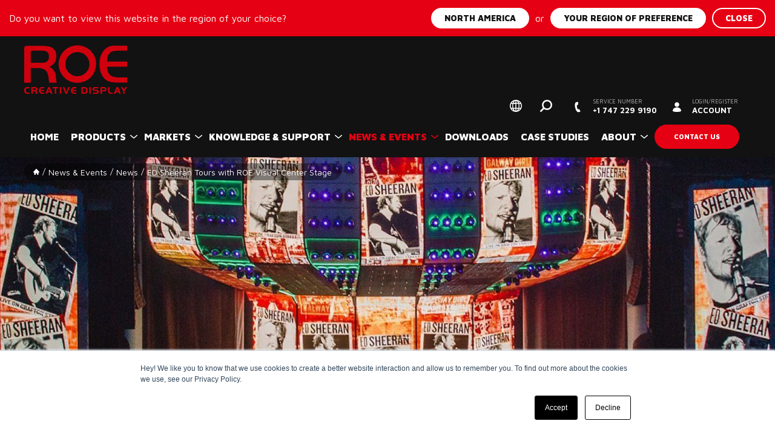

--- FILE ---
content_type: text/html; charset=UTF-8
request_url: https://www.roevisual.com/nl-en/news-and-events/news/ed-sheeran-tours-with-roe-visual-center-stage
body_size: 113692
content:
<!doctype html>

    <html lang="en">


    <head>
    <base href="/" />

            <title>ED Sheeran Tours with ROE Visual Center Stage | ROE Visual</title>
    
    <meta charset="utf-8" />
            <meta name="description" content="The Ed Sheeran 2017-2018 World Tour is a dramatic, video-heavy spectacular. The spectacular set design for this one-man show incorporates over 500 ROE Visual Carbon CB5 LED panels." />
        <meta name="viewport" content="width=device-width, initial-scale=1, maximum-scale=1" />
    <meta name="robots" content="" />

    <meta property="og:title" content="ED Sheeran Tours with ROE Visual Center Stage | ROE Visual" />
    <meta property="og:description" content="The Ed Sheeran 2017-2018 World Tour is a dramatic, video-heavy spectacular. The spectacular set design for this one-man show incorporates over 500 ROE Visual Carbon CB5 LED panels." />
    <meta property="og:image" content="https://www.roevisual.com/uploads/Images/News/News%202018/ed-sheeran-tours-with-roe-visual-center-stage4.jpg" />
    <meta property="og:type" content="article" />
    <meta property="og:site_name" content="ROE Visual" />
    <meta property="og:url" content="https://www.roevisual.com/nl-en/news-and-events/news/ed-sheeran-tours-with-roe-visual-center-stage" />

    <meta name="twitter:title" content="ED Sheeran Tours with ROE Visual Center Stage | ROE Visual" />
    <meta name="twitter:description" content="The Ed Sheeran 2017-2018 World Tour is a dramatic, video-heavy spectacular. The spectacular set design for this one-man show incorporates over 500 ROE Visual Carbon CB5 LED panels." />
    <meta name="twitter:image" content="https://www.roevisual.com/uploads/Images/News/News%202018/ed-sheeran-tours-with-roe-visual-center-stage4.jpg" />
    <meta name="twitter:card" content="summary" />
    <meta name="twitter:url" content="https://www.roevisual.com/nl-en/news-and-events/news/ed-sheeran-tours-with-roe-visual-center-stage" />

    <meta name="msapplication-TileImage" content="assets/img/metro-icon-win8.png" />
    <meta name="msapplication-TileColor" content="#121212" />
    <meta name="msapplication-navbutton-color" content="#121212" />

    <meta name="theme-color" content="#121212" />

    <link rel="canonical" href="https://www.roevisual.com/nl-en/news-and-events/news/ed-sheeran-tours-with-roe-visual-center-stage" />

    <link rel="alternate" hreflang="en-GB" href="https://www.roevisual.com/en/news-and-events/news/ed-sheeran-tours-with-roe-visual-center-stage" />
<link rel="alternate" hreflang="en-US" href="https://www.roevisual.com/us-en/what-we-do/ed-sheeran-tours-with-roe-visual-center-stage" />
<link rel="alternate" hreflang="x-default" href="http://www.roevisual.nl/" />
    <link rel="shortcut icon" type="image/ico" href="/assets/img/favicon.png" />
    <link rel="apple-touch-icon" sizes="152x152" href="/assets/img/touch-icon.png" />

    <script>!function(e){ "use strict";function t(e,t,n){ e.addEventListener?e.addEventListener(t,n,!1):e.attachEvent&&e.attachEvent("on"+t,n)}function n(t,n){ return e.localStorage&&localStorage[t+"_content"]&&localStorage[t+"_file"]===n}function o(t,o){ if(e.localStorage&&e.XMLHttpRequest)n(t,o)?r(localStorage[t+"_content"]):a(t,o);else{ var i=l.createElement("link");i.href=o,i.id=t,i.rel="stylesheet",i.type="text/css",l.getElementsByTagName("head")[0].appendChild(i),l.cookie=t}}function a(e,t){ var n=new XMLHttpRequest;n.open("GET",t,!0),n.onreadystatechange=function(){ 4===n.readyState&&200===n.status&&(r(n.responseText),localStorage[e+"_content"]=n.responseText,localStorage[e+"_file"]=t)},n.send()}function r(e){ var t=l.createElement("style");t.setAttribute("type","text/css"),l.getElementsByTagName("head")[0].appendChild(t),t.styleSheet?t.styleSheet.cssText=e:t.innerHTML=e}var l=e.document,i=function(e,t,n){ function o(e){ return l.body?e():void setTimeout(function(){ o(e)})}function a(){ i.addEventListener&&i.removeEventListener("load",a),i.media=n||"all"}var r,i=l.createElement("link");if(t)r=t;else{ var s=(l.body||l.getElementsByTagName("head")[0]).childNodes;r=s[s.length-1]}var c=l.styleSheets;i.rel="stylesheet",i.href=e,i.media="only x",o(function(){ r.parentNode.insertBefore(i,t?r:r.nextSibling)});var d=function(e){ for(var t=i.href,n=c.length;n--;)if(c[n].href===t)return e();setTimeout(function(){ d(e)})};return i.addEventListener&&i.addEventListener("load",a),i.onloadcssdefined=d,d(a),i};"undefined"!=typeof exports?exports.loadCSS=i:e.loadCSS=i,e.loadLocalStorageCSS=function(a,r){ n(a,r)||l.cookie.indexOf(a)>-1?o(a,r):t(e,"load",function(){ o(a,r)})}}(this);</script>
    <script id="loadcss__webfonts">loadLocalStorageCSS("webfonts", "https://fonts.googleapis.com/css?family=Lora|Maven+Pro:400,700,900&display=swap");</script>

    <style type="text/css" id="above-the-fold-css">@media print{ *,:after,:before{ box-shadow:none!important;text-shadow:none!important}a:not(.btn){ text-decoration:underline}abbr[title]:after{ content:" (" attr(title) ")"}pre{ white-space:pre-wrap!important}blockquote,pre{ border:1px solid #adb5bd}blockquote,img,pre,tr{ page-break-inside:avoid}h2,h3,p{ orphans:3;widows:3}h2,h3{ page-break-after:avoid}@page{ size:a3}.container,.wrapper,body{ min-width:992px!important}.navbar{ display:none}.badge{ border:1px solid #000}.table{ border-collapse:collapse!important}.table td,.table th{ background-color:#fff!important}.table-bordered td,.table-bordered th{ border:1px solid #dee2e6!important}.table-dark{ color:inherit}.table-dark tbody+tbody,.table-dark td,.table-dark th,.table-dark thead th{ border-color:#dee2e6}.table .thead-dark th{ border-color:#dee2e6;color:inherit}}html{ -webkit-text-size-adjust:100%;-webkit-tap-highlight-color:rgba(0,0,0,0);font-family:sans-serif;line-height:1.15}article,aside,figcaption,figure,footer,header,hgroup,main,nav,section{ display:block}body{ background-color:#fff;color:#212529;font-family:-apple-system,BlinkMacSystemFont,Segoe UI,Roboto,Helvetica Neue,Arial,Noto Sans,Liberation Sans,sans-serif,Apple Color Emoji,Segoe UI Emoji,Segoe UI Symbol,Noto Color Emoji;font-size:1rem;font-weight:400;line-height:1.5;margin:0;text-align:left}[tabindex="-1"]:focus:not(:focus-visible){ outline:0!important}hr{ box-sizing:content-box;height:0;overflow:visible}h1,h2,h3,h4,h5,h6{ margin-bottom:.5rem;margin-top:0}p{ margin-bottom:1rem;margin-top:0}abbr[data-original-title],abbr[title]{ border-bottom:0;cursor:help;text-decoration:underline;text-decoration:underline dotted;text-decoration-skip-ink:none}address{ font-style:normal;line-height:inherit}address,dl,ol,ul{ margin-bottom:1rem}dl,ol,ul{ margin-top:0}ol ol,ol ul,ul ol,ul ul{ margin-bottom:0}dt{ font-weight:700}dd{ margin-bottom:.5rem;margin-left:0}blockquote{ margin:0 0 1rem}b,strong{ font-weight:bolder}small{ font-size:80%}sub,sup{ font-size:75%;line-height:0;position:relative;vertical-align:baseline}sub{ bottom:-.25em}sup{ top:-.5em}a{ background-color:transparent;color:#007bff;text-decoration:none}a:hover{ color:#0056b3;text-decoration:underline}a:not([href]):not([class]),a:not([href]):not([class]):hover{ color:inherit;text-decoration:none}code,kbd,pre,samp{ font-family:SFMono-Regular,Menlo,Monaco,Consolas,Liberation Mono,Courier New,monospace;font-size:1em}pre{ -ms-overflow-style:scrollbar;margin-bottom:1rem;margin-top:0;overflow:auto}figure{ margin:0 0 1rem}img{ border-style:none}img,svg{ vertical-align:middle}svg{ overflow:hidden}caption{ caption-side:bottom;color:#6c757d;padding-bottom:.75rem;padding-top:.75rem;text-align:left}th{ text-align:inherit;text-align:-webkit-match-parent}label{ display:inline-block;margin-bottom:.5rem}button{ border-radius:0}button:focus:not(:focus-visible){ outline:0}button,input,optgroup,select,textarea{ font-family:inherit;font-size:inherit;line-height:inherit;margin:0}button,input{ overflow:visible}button,select{ text-transform:none}[role=button]{ cursor:pointer}select{ word-wrap:normal}[type=button],[type=reset],[type=submit],button{ -webkit-appearance:button}[type=button]:not(:disabled),[type=reset]:not(:disabled),[type=submit]:not(:disabled),button:not(:disabled){ cursor:pointer}[type=button]::-moz-focus-inner,[type=reset]::-moz-focus-inner,[type=submit]::-moz-focus-inner,button::-moz-focus-inner{ border-style:none;padding:0}input[type=checkbox],input[type=radio]{ box-sizing:border-box;padding:0}textarea{ overflow:auto;resize:vertical}fieldset{ border:0;margin:0;min-width:0;padding:0}legend{ color:inherit;display:block;font-size:1.5rem;line-height:inherit;margin-bottom:.5rem;max-width:100%;padding:0;white-space:normal;width:100%}progress{ vertical-align:baseline}[type=number]::-webkit-inner-spin-button,[type=number]::-webkit-outer-spin-button{ height:auto}[type=search]{ -webkit-appearance:none;outline-offset:-2px}[type=search]::-webkit-search-decoration{ -webkit-appearance:none}::-webkit-file-upload-button{ -webkit-appearance:button;font:inherit}output{ display:inline-block}summary{ cursor:pointer;display:list-item}template{ display:none}[hidden]{ display:none!important}.img-fluid,.img-thumbnail,img{ height:auto;max-width:100%}.img-thumbnail{ background-color:#fff;border:1px solid #dee2e6;border-radius:.25rem;padding:.25rem}.figure{ display:inline-block}.figure-img{ line-height:1;margin-bottom:.5rem}.figure-caption{ color:#6c757d;font-size:90%}.breadcrumb{ background-color:#e9ecef;border-radius:.25rem;flex-wrap:wrap;list-style:none;margin-bottom:1rem;padding:.75rem 1rem}.breadcrumb-item+.breadcrumb-item{ padding-left:.5rem}.breadcrumb-item+.breadcrumb-item:before{ color:#6c757d;content:"/";float:left;padding-right:.5rem}.breadcrumb-item+.breadcrumb-item:hover:before{ text-decoration:underline;text-decoration:none}.breadcrumb-item.active{ color:#6c757d}.pagination{ border-radius:.25rem;display:flex;list-style:none;padding-left:0}.page-link{ background-color:#fff;border:1px solid #dee2e6;color:#007bff;display:block;line-height:1.25;margin-left:-1px;padding:.5rem .75rem;position:relative}.page-link:hover{ background-color:#e9ecef;border-color:#dee2e6;color:#0056b3;text-decoration:none;z-index:2}.page-link:focus{ box-shadow:0 0 0 .2rem rgba(0,123,255,.25);outline:0;z-index:3}.page-item:first-child .page-link{ border-bottom-left-radius:.25rem;border-top-left-radius:.25rem;margin-left:0}.page-item:last-child .page-link{ border-bottom-right-radius:.25rem;border-top-right-radius:.25rem}.page-item.active .page-link{ background-color:#007bff;border-color:#007bff;color:#fff;z-index:3}.page-item.disabled .page-link{ background-color:#fff;border-color:#dee2e6;color:#6c757d;cursor:auto;pointer-events:none}.pagination-lg .page-link{ font-size:1.25rem;line-height:1.5;padding:.75rem 1.5rem}.pagination-lg .page-item:first-child .page-link{ border-bottom-left-radius:.3rem;border-top-left-radius:.3rem}.pagination-lg .page-item:last-child .page-link{ border-bottom-right-radius:.3rem;border-top-right-radius:.3rem}.pagination-sm .page-link{ font-size:.875rem;line-height:1.5;padding:.25rem .5rem}.pagination-sm .page-item:first-child .page-link{ border-bottom-left-radius:.2rem;border-top-left-radius:.2rem}.pagination-sm .page-item:last-child .page-link{ border-bottom-right-radius:.2rem;border-top-right-radius:.2rem}.container,.container-fluid,.container-lg,.container-md,.container-sm,.container-xl,.wrapper{ margin-left:auto;margin-right:auto;padding-left:15px;padding-right:15px;width:100%}@media(min-width:576px){ .container,.container-sm,.wrapper{ max-width:540px}}@media(min-width:768px){ .container,.container-md,.container-sm,.wrapper{ max-width:720px}}@media(min-width:992px){ .container,.container-lg,.container-md,.container-sm,.wrapper{ max-width:960px}}@media(min-width:1200px){ .container,.container-lg,.container-md,.container-sm,.container-xl,.wrapper{ max-width:1170px}}.row{ display:flex;flex-wrap:wrap;margin-left:-15px;margin-right:-15px}.no-gutters{ margin-left:0;margin-right:0}.no-gutters>.col,.no-gutters>[class*=col-]{ padding-left:0;padding-right:0}.col,.col-1,.col-10,.col-11,.col-12,.col-2,.col-3,.col-4,.col-5,.col-6,.col-7,.col-8,.col-9,.col-auto,.col-lg,.col-lg-1,.col-lg-10,.col-lg-11,.col-lg-12,.col-lg-2,.col-lg-3,.col-lg-4,.col-lg-5,.col-lg-6,.col-lg-7,.col-lg-8,.col-lg-9,.col-lg-auto,.col-md,.col-md-1,.col-md-10,.col-md-11,.col-md-12,.col-md-2,.col-md-3,.col-md-4,.col-md-5,.col-md-6,.col-md-7,.col-md-8,.col-md-9,.col-md-auto,.col-sm,.col-sm-1,.col-sm-10,.col-sm-11,.col-sm-12,.col-sm-2,.col-sm-3,.col-sm-4,.col-sm-5,.col-sm-6,.col-sm-7,.col-sm-8,.col-sm-9,.col-sm-auto,.col-xl,.col-xl-1,.col-xl-10,.col-xl-11,.col-xl-12,.col-xl-2,.col-xl-3,.col-xl-4,.col-xl-5,.col-xl-6,.col-xl-7,.col-xl-8,.col-xl-9,.col-xl-auto{ padding-left:15px;padding-right:15px;position:relative;width:100%}.col{ flex-basis:0;flex-grow:1;max-width:100%}.row-cols-1>*{ flex:0 0 100%;max-width:100%}.row-cols-2>*{ flex:0 0 50%;max-width:50%}.row-cols-3>*{ flex:0 0 33.3333333333%;max-width:33.3333333333%}.row-cols-4>*{ flex:0 0 25%;max-width:25%}.row-cols-5>*{ flex:0 0 20%;max-width:20%}.row-cols-6>*{ flex:0 0 16.6666666667%;max-width:16.6666666667%}.col-auto{ flex:0 0 auto;max-width:100%;width:auto}.col-1{ flex:0 0 8.33333333%;max-width:8.33333333%}.col-2{ flex:0 0 16.66666667%;max-width:16.66666667%}.col-3{ flex:0 0 25%;max-width:25%}.col-4{ flex:0 0 33.33333333%;max-width:33.33333333%}.col-5{ flex:0 0 41.66666667%;max-width:41.66666667%}.col-6{ flex:0 0 50%;max-width:50%}.col-7{ flex:0 0 58.33333333%;max-width:58.33333333%}.col-8{ flex:0 0 66.66666667%;max-width:66.66666667%}.col-9{ flex:0 0 75%;max-width:75%}.col-10{ flex:0 0 83.33333333%;max-width:83.33333333%}.col-11{ flex:0 0 91.66666667%;max-width:91.66666667%}.col-12{ flex:0 0 100%;max-width:100%}.order-first{ order:-1}.order-last{ order:13}.order-0{ order:0}.order-1{ order:1}.order-2{ order:2}.order-3{ order:3}.order-4{ order:4}.order-5{ order:5}.order-6{ order:6}.order-7{ order:7}.order-8{ order:8}.order-9{ order:9}.order-10{ order:10}.order-11{ order:11}.order-12{ order:12}.offset-1{ margin-left:8.33333333%}.offset-2{ margin-left:16.66666667%}.offset-3{ margin-left:25%}.offset-4{ margin-left:33.33333333%}.offset-5{ margin-left:41.66666667%}.offset-6{ margin-left:50%}.offset-7{ margin-left:58.33333333%}.offset-8{ margin-left:66.66666667%}.offset-9{ margin-left:75%}.offset-10{ margin-left:83.33333333%}.offset-11{ margin-left:91.66666667%}@media(min-width:576px){ .col-sm{ flex-basis:0;flex-grow:1;max-width:100%}.row-cols-sm-1>*{ flex:0 0 100%;max-width:100%}.row-cols-sm-2>*{ flex:0 0 50%;max-width:50%}.row-cols-sm-3>*{ flex:0 0 33.3333333333%;max-width:33.3333333333%}.row-cols-sm-4>*{ flex:0 0 25%;max-width:25%}.row-cols-sm-5>*{ flex:0 0 20%;max-width:20%}.row-cols-sm-6>*{ flex:0 0 16.6666666667%;max-width:16.6666666667%}.col-sm-auto{ flex:0 0 auto;max-width:100%;width:auto}.col-sm-1{ flex:0 0 8.33333333%;max-width:8.33333333%}.col-sm-2{ flex:0 0 16.66666667%;max-width:16.66666667%}.col-sm-3{ flex:0 0 25%;max-width:25%}.col-sm-4{ flex:0 0 33.33333333%;max-width:33.33333333%}.col-sm-5{ flex:0 0 41.66666667%;max-width:41.66666667%}.col-sm-6{ flex:0 0 50%;max-width:50%}.col-sm-7{ flex:0 0 58.33333333%;max-width:58.33333333%}.col-sm-8{ flex:0 0 66.66666667%;max-width:66.66666667%}.col-sm-9{ flex:0 0 75%;max-width:75%}.col-sm-10{ flex:0 0 83.33333333%;max-width:83.33333333%}.col-sm-11{ flex:0 0 91.66666667%;max-width:91.66666667%}.col-sm-12{ flex:0 0 100%;max-width:100%}.order-sm-first{ order:-1}.order-sm-last{ order:13}.order-sm-0{ order:0}.order-sm-1{ order:1}.order-sm-2{ order:2}.order-sm-3{ order:3}.order-sm-4{ order:4}.order-sm-5{ order:5}.order-sm-6{ order:6}.order-sm-7{ order:7}.order-sm-8{ order:8}.order-sm-9{ order:9}.order-sm-10{ order:10}.order-sm-11{ order:11}.order-sm-12{ order:12}.offset-sm-0{ margin-left:0}.offset-sm-1{ margin-left:8.33333333%}.offset-sm-2{ margin-left:16.66666667%}.offset-sm-3{ margin-left:25%}.offset-sm-4{ margin-left:33.33333333%}.offset-sm-5{ margin-left:41.66666667%}.offset-sm-6{ margin-left:50%}.offset-sm-7{ margin-left:58.33333333%}.offset-sm-8{ margin-left:66.66666667%}.offset-sm-9{ margin-left:75%}.offset-sm-10{ margin-left:83.33333333%}.offset-sm-11{ margin-left:91.66666667%}}@media(min-width:768px){ .col-md{ flex-basis:0;flex-grow:1;max-width:100%}.row-cols-md-1>*{ flex:0 0 100%;max-width:100%}.row-cols-md-2>*{ flex:0 0 50%;max-width:50%}.row-cols-md-3>*{ flex:0 0 33.3333333333%;max-width:33.3333333333%}.row-cols-md-4>*{ flex:0 0 25%;max-width:25%}.row-cols-md-5>*{ flex:0 0 20%;max-width:20%}.row-cols-md-6>*{ flex:0 0 16.6666666667%;max-width:16.6666666667%}.col-md-auto{ flex:0 0 auto;max-width:100%;width:auto}.col-md-1{ flex:0 0 8.33333333%;max-width:8.33333333%}.col-md-2{ flex:0 0 16.66666667%;max-width:16.66666667%}.col-md-3{ flex:0 0 25%;max-width:25%}.col-md-4{ flex:0 0 33.33333333%;max-width:33.33333333%}.col-md-5{ flex:0 0 41.66666667%;max-width:41.66666667%}.col-md-6{ flex:0 0 50%;max-width:50%}.col-md-7{ flex:0 0 58.33333333%;max-width:58.33333333%}.col-md-8{ flex:0 0 66.66666667%;max-width:66.66666667%}.col-md-9{ flex:0 0 75%;max-width:75%}.col-md-10{ flex:0 0 83.33333333%;max-width:83.33333333%}.col-md-11{ flex:0 0 91.66666667%;max-width:91.66666667%}.col-md-12{ flex:0 0 100%;max-width:100%}.order-md-first{ order:-1}.order-md-last{ order:13}.order-md-0{ order:0}.order-md-1{ order:1}.order-md-2{ order:2}.order-md-3{ order:3}.order-md-4{ order:4}.order-md-5{ order:5}.order-md-6{ order:6}.order-md-7{ order:7}.order-md-8{ order:8}.order-md-9{ order:9}.order-md-10{ order:10}.order-md-11{ order:11}.order-md-12{ order:12}.offset-md-0{ margin-left:0}.offset-md-1{ margin-left:8.33333333%}.offset-md-2{ margin-left:16.66666667%}.offset-md-3{ margin-left:25%}.offset-md-4{ margin-left:33.33333333%}.offset-md-5{ margin-left:41.66666667%}.offset-md-6{ margin-left:50%}.offset-md-7{ margin-left:58.33333333%}.offset-md-8{ margin-left:66.66666667%}.offset-md-9{ margin-left:75%}.offset-md-10{ margin-left:83.33333333%}.offset-md-11{ margin-left:91.66666667%}}@media(min-width:992px){ .col-lg{ flex-basis:0;flex-grow:1;max-width:100%}.row-cols-lg-1>*{ flex:0 0 100%;max-width:100%}.row-cols-lg-2>*{ flex:0 0 50%;max-width:50%}.row-cols-lg-3>*{ flex:0 0 33.3333333333%;max-width:33.3333333333%}.row-cols-lg-4>*{ flex:0 0 25%;max-width:25%}.row-cols-lg-5>*{ flex:0 0 20%;max-width:20%}.row-cols-lg-6>*{ flex:0 0 16.6666666667%;max-width:16.6666666667%}.col-lg-auto{ flex:0 0 auto;max-width:100%;width:auto}.col-lg-1{ flex:0 0 8.33333333%;max-width:8.33333333%}.col-lg-2{ flex:0 0 16.66666667%;max-width:16.66666667%}.col-lg-3{ flex:0 0 25%;max-width:25%}.col-lg-4{ flex:0 0 33.33333333%;max-width:33.33333333%}.col-lg-5{ flex:0 0 41.66666667%;max-width:41.66666667%}.col-lg-6{ flex:0 0 50%;max-width:50%}.col-lg-7{ flex:0 0 58.33333333%;max-width:58.33333333%}.col-lg-8{ flex:0 0 66.66666667%;max-width:66.66666667%}.col-lg-9{ flex:0 0 75%;max-width:75%}.col-lg-10{ flex:0 0 83.33333333%;max-width:83.33333333%}.col-lg-11{ flex:0 0 91.66666667%;max-width:91.66666667%}.col-lg-12{ flex:0 0 100%;max-width:100%}.order-lg-first{ order:-1}.order-lg-last{ order:13}.order-lg-0{ order:0}.order-lg-1{ order:1}.order-lg-2{ order:2}.order-lg-3{ order:3}.order-lg-4{ order:4}.order-lg-5{ order:5}.order-lg-6{ order:6}.order-lg-7{ order:7}.order-lg-8{ order:8}.order-lg-9{ order:9}.order-lg-10{ order:10}.order-lg-11{ order:11}.order-lg-12{ order:12}.offset-lg-0{ margin-left:0}.offset-lg-1{ margin-left:8.33333333%}.offset-lg-2{ margin-left:16.66666667%}.offset-lg-3{ margin-left:25%}.offset-lg-4{ margin-left:33.33333333%}.offset-lg-5{ margin-left:41.66666667%}.offset-lg-6{ margin-left:50%}.offset-lg-7{ margin-left:58.33333333%}.offset-lg-8{ margin-left:66.66666667%}.offset-lg-9{ margin-left:75%}.offset-lg-10{ margin-left:83.33333333%}.offset-lg-11{ margin-left:91.66666667%}}@media(min-width:1200px){ .col-xl{ flex-basis:0;flex-grow:1;max-width:100%}.row-cols-xl-1>*{ flex:0 0 100%;max-width:100%}.row-cols-xl-2>*{ flex:0 0 50%;max-width:50%}.row-cols-xl-3>*{ flex:0 0 33.3333333333%;max-width:33.3333333333%}.row-cols-xl-4>*{ flex:0 0 25%;max-width:25%}.row-cols-xl-5>*{ flex:0 0 20%;max-width:20%}.row-cols-xl-6>*{ flex:0 0 16.6666666667%;max-width:16.6666666667%}.col-xl-auto{ flex:0 0 auto;max-width:100%;width:auto}.col-xl-1{ flex:0 0 8.33333333%;max-width:8.33333333%}.col-xl-2{ flex:0 0 16.66666667%;max-width:16.66666667%}.col-xl-3{ flex:0 0 25%;max-width:25%}.col-xl-4{ flex:0 0 33.33333333%;max-width:33.33333333%}.col-xl-5{ flex:0 0 41.66666667%;max-width:41.66666667%}.col-xl-6{ flex:0 0 50%;max-width:50%}.col-xl-7{ flex:0 0 58.33333333%;max-width:58.33333333%}.col-xl-8{ flex:0 0 66.66666667%;max-width:66.66666667%}.col-xl-9{ flex:0 0 75%;max-width:75%}.col-xl-10{ flex:0 0 83.33333333%;max-width:83.33333333%}.col-xl-11{ flex:0 0 91.66666667%;max-width:91.66666667%}.col-xl-12{ flex:0 0 100%;max-width:100%}.order-xl-first{ order:-1}.order-xl-last{ order:13}.order-xl-0{ order:0}.order-xl-1{ order:1}.order-xl-2{ order:2}.order-xl-3{ order:3}.order-xl-4{ order:4}.order-xl-5{ order:5}.order-xl-6{ order:6}.order-xl-7{ order:7}.order-xl-8{ order:8}.order-xl-9{ order:9}.order-xl-10{ order:10}.order-xl-11{ order:11}.order-xl-12{ order:12}.offset-xl-0{ margin-left:0}.offset-xl-1{ margin-left:8.33333333%}.offset-xl-2{ margin-left:16.66666667%}.offset-xl-3{ margin-left:25%}.offset-xl-4{ margin-left:33.33333333%}.offset-xl-5{ margin-left:41.66666667%}.offset-xl-6{ margin-left:50%}.offset-xl-7{ margin-left:58.33333333%}.offset-xl-8{ margin-left:66.66666667%}.offset-xl-9{ margin-left:75%}.offset-xl-10{ margin-left:83.33333333%}.offset-xl-11{ margin-left:91.66666667%}}.form-control{ background-clip:padding-box;background-color:#fff;border:1px solid #ced4da;border-radius:.25rem;color:#495057;display:block;font-size:1rem;font-weight:400;height:calc(1.5em + .75rem + 2px);line-height:1.5;padding:.375rem .75rem;transition:border-color .15s ease-in-out,box-shadow .15s ease-in-out;width:100%}@media(prefers-reduced-motion:reduce){ .form-control{ transition:none}}.form-control::-ms-expand{ background-color:transparent;border:0}.form-control:focus{ background-color:#fff;border-color:#80bdff;box-shadow:0 0 0 .2rem rgba(0,123,255,.25);color:#495057;outline:0}.form-control::placeholder{ color:#6c757d;opacity:1}.form-control:disabled,.form-control[readonly]{ background-color:#e9ecef;opacity:1}input[type=date].form-control,input[type=datetime-local].form-control,input[type=month].form-control,input[type=time].form-control{ appearance:none}select.form-control:-moz-focusring{ color:transparent;text-shadow:0 0 0 #495057}select.form-control:focus::-ms-value{ background-color:#fff;color:#495057}.form-control-file,.form-control-range{ display:block;width:100%}.col-form-label{ font-size:inherit;line-height:1.5;margin-bottom:0;padding-bottom:calc(.375rem + 1px);padding-top:calc(.375rem + 1px)}.col-form-label-lg{ font-size:1.25rem;line-height:1.5;padding-bottom:calc(.5rem + 1px);padding-top:calc(.5rem + 1px)}.col-form-label-sm{ font-size:.875rem;line-height:1.5;padding-bottom:calc(.25rem + 1px);padding-top:calc(.25rem + 1px)}.form-control-plaintext{ background-color:transparent;border:solid transparent;border-width:1px 0;color:#212529;display:block;font-size:1rem;line-height:1.5;margin-bottom:0;padding:.375rem 0;width:100%}.form-control-plaintext.form-control-lg,.form-control-plaintext.form-control-sm{ padding-left:0;padding-right:0}.form-control-sm{ border-radius:.2rem;font-size:.875rem;height:calc(1.5em + .5rem + 2px);line-height:1.5;padding:.25rem .5rem}.form-control-lg{ border-radius:.3rem;font-size:1.25rem;height:calc(1.5em + 1rem + 2px);line-height:1.5;padding:.5rem 1rem}select.form-control[multiple],select.form-control[size],textarea.form-control{ height:auto}.form-group{ margin-bottom:1rem}.form-text{ display:block;margin-top:.25rem}.form-row{ display:flex;flex-wrap:wrap;margin-left:-5px;margin-right:-5px}.form-row>.col,.form-row>[class*=col-]{ padding-left:5px;padding-right:5px}.form-check{ display:block;padding-left:1.25rem;position:relative}.form-check-input{ margin-left:-1.25rem;margin-top:.3rem;position:absolute}.form-check-input:disabled~.form-check-label,.form-check-input[disabled]~.form-check-label{ color:#6c757d}.form-check-label{ margin-bottom:0}.form-check-inline{ align-items:center;display:inline-flex;margin-right:.75rem;padding-left:0}.form-check-inline .form-check-input{ margin-left:0;margin-right:.3125rem;margin-top:0;position:static}.valid-feedback{ color:#28a745;display:none;font-size:.875em;margin-top:.25rem;width:100%}.valid-tooltip{ background-color:rgba(40,167,69,.9);border-radius:.25rem;color:#fff;display:none;font-size:.875rem;left:0;line-height:1.5;margin-top:.1rem;max-width:100%;padding:.25rem .5rem;position:absolute;top:100%;z-index:5}.form-row>.col>.valid-tooltip,.form-row>[class*=col-]>.valid-tooltip{ left:5px}.is-valid~.valid-feedback,.is-valid~.valid-tooltip,.was-validated :valid~.valid-feedback,.was-validated :valid~.valid-tooltip{ display:block}.form-control.is-valid,.was-validated .form-control:valid{ background-image:url("data:image/svg+xml;charset=utf-8,%3Csvg xmlns='http://www.w3.org/2000/svg' width='8' height='8'%3E%3Cpath fill='%2328a745' d='M2.3 6.73.6 4.53c-.4-1.04.46-1.4 1.1-.8l1.1 1.4 3.4-3.8c.6-.63 1.6-.27 1.2.7l-4 4.6c-.43.5-.8.4-1.1.1z'/%3E%3C/svg%3E");background-position:right calc(.375em + .1875rem) center;background-repeat:no-repeat;background-size:calc(.75em + .375rem) calc(.75em + .375rem);border-color:#28a745;padding-right:calc(1.5em + .75rem)!important}.form-control.is-valid:focus,.was-validated .form-control:valid:focus{ border-color:#28a745;box-shadow:0 0 0 .2rem rgba(40,167,69,.25)}.was-validated select.form-control:valid,select.form-control.is-valid{ background-position:right 1.5rem center;padding-right:3rem!important}.was-validated textarea.form-control:valid,textarea.form-control.is-valid{ background-position:top calc(.375em + .1875rem) right calc(.375em + .1875rem);padding-right:calc(1.5em + .75rem)}.custom-select.is-valid,.was-validated .custom-select:valid{ background:url("data:image/svg+xml;charset=utf-8,%3Csvg xmlns='http://www.w3.org/2000/svg' width='4' height='5'%3E%3Cpath fill='%23343a40' d='M2 0 0 2h4zm0 5L0 3h4z'/%3E%3C/svg%3E") right .75rem center/8px 10px no-repeat,#fff url("data:image/svg+xml;charset=utf-8,%3Csvg xmlns='http://www.w3.org/2000/svg' width='8' height='8'%3E%3Cpath fill='%2328a745' d='M2.3 6.73.6 4.53c-.4-1.04.46-1.4 1.1-.8l1.1 1.4 3.4-3.8c.6-.63 1.6-.27 1.2.7l-4 4.6c-.43.5-.8.4-1.1.1z'/%3E%3C/svg%3E") center right 1.75rem/calc(.75em + .375rem) calc(.75em + .375rem) no-repeat;border-color:#28a745;padding-right:calc(.75em + 2.3125rem)!important}.custom-select.is-valid:focus,.was-validated .custom-select:valid:focus{ border-color:#28a745;box-shadow:0 0 0 .2rem rgba(40,167,69,.25)}.form-check-input.is-valid~.form-check-label,.was-validated .form-check-input:valid~.form-check-label{ color:#28a745}.form-check-input.is-valid~.valid-feedback,.form-check-input.is-valid~.valid-tooltip,.was-validated .form-check-input:valid~.valid-feedback,.was-validated .form-check-input:valid~.valid-tooltip{ display:block}.custom-control-input.is-valid~.custom-control-label,.was-validated .custom-control-input:valid~.custom-control-label{ color:#28a745}.custom-control-input.is-valid~.custom-control-label:before,.was-validated .custom-control-input:valid~.custom-control-label:before{ border-color:#28a745}.custom-control-input.is-valid:checked~.custom-control-label:before,.was-validated .custom-control-input:valid:checked~.custom-control-label:before{ background-color:#34ce57;border-color:#34ce57}.custom-control-input.is-valid:focus~.custom-control-label:before,.was-validated .custom-control-input:valid:focus~.custom-control-label:before{ box-shadow:0 0 0 .2rem rgba(40,167,69,.25)}.custom-control-input.is-valid:focus:not(:checked)~.custom-control-label:before,.was-validated .custom-control-input:valid:focus:not(:checked)~.custom-control-label:before{ border-color:#28a745}.custom-file-input.is-valid~.custom-file-label,.was-validated .custom-file-input:valid~.custom-file-label{ border-color:#28a745}.custom-file-input.is-valid:focus~.custom-file-label,.was-validated .custom-file-input:valid:focus~.custom-file-label{ border-color:#28a745;box-shadow:0 0 0 .2rem rgba(40,167,69,.25)}.invalid-feedback{ color:#dc3545;display:none;font-size:.875em;margin-top:.25rem;width:100%}.invalid-tooltip{ background-color:rgba(220,53,69,.9);border-radius:.25rem;color:#fff;display:none;font-size:.875rem;left:0;line-height:1.5;margin-top:.1rem;max-width:100%;padding:.25rem .5rem;position:absolute;top:100%;z-index:5}.form-row>.col>.invalid-tooltip,.form-row>[class*=col-]>.invalid-tooltip{ left:5px}.is-invalid~.invalid-feedback,.is-invalid~.invalid-tooltip,.was-validated :invalid~.invalid-feedback,.was-validated :invalid~.invalid-tooltip{ display:block}.form-control.is-invalid,.was-validated .form-control:invalid{ background-image:url("data:image/svg+xml;charset=utf-8,%3Csvg xmlns='http://www.w3.org/2000/svg' width='12' height='12' fill='none' stroke='%23dc3545'%3E%3Ccircle cx='6' cy='6' r='4.5'/%3E%3Cpath stroke-linejoin='round' d='M5.8 3.6h.4L6 6.5z'/%3E%3Ccircle cx='6' cy='8.2' r='.6' fill='%23dc3545' stroke='none'/%3E%3C/svg%3E");background-position:right calc(.375em + .1875rem) center;background-repeat:no-repeat;background-size:calc(.75em + .375rem) calc(.75em + .375rem);border-color:#dc3545;padding-right:calc(1.5em + .75rem)!important}.form-control.is-invalid:focus,.was-validated .form-control:invalid:focus{ border-color:#dc3545;box-shadow:0 0 0 .2rem rgba(220,53,69,.25)}.was-validated select.form-control:invalid,select.form-control.is-invalid{ background-position:right 1.5rem center;padding-right:3rem!important}.was-validated textarea.form-control:invalid,textarea.form-control.is-invalid{ background-position:top calc(.375em + .1875rem) right calc(.375em + .1875rem);padding-right:calc(1.5em + .75rem)}.custom-select.is-invalid,.was-validated .custom-select:invalid{ background:url("data:image/svg+xml;charset=utf-8,%3Csvg xmlns='http://www.w3.org/2000/svg' width='4' height='5'%3E%3Cpath fill='%23343a40' d='M2 0 0 2h4zm0 5L0 3h4z'/%3E%3C/svg%3E") right .75rem center/8px 10px no-repeat,#fff url("data:image/svg+xml;charset=utf-8,%3Csvg xmlns='http://www.w3.org/2000/svg' width='12' height='12' fill='none' stroke='%23dc3545'%3E%3Ccircle cx='6' cy='6' r='4.5'/%3E%3Cpath stroke-linejoin='round' d='M5.8 3.6h.4L6 6.5z'/%3E%3Ccircle cx='6' cy='8.2' r='.6' fill='%23dc3545' stroke='none'/%3E%3C/svg%3E") center right 1.75rem/calc(.75em + .375rem) calc(.75em + .375rem) no-repeat;border-color:#dc3545;padding-right:calc(.75em + 2.3125rem)!important}.custom-select.is-invalid:focus,.was-validated .custom-select:invalid:focus{ border-color:#dc3545;box-shadow:0 0 0 .2rem rgba(220,53,69,.25)}.form-check-input.is-invalid~.form-check-label,.was-validated .form-check-input:invalid~.form-check-label{ color:#dc3545}.form-check-input.is-invalid~.invalid-feedback,.form-check-input.is-invalid~.invalid-tooltip,.was-validated .form-check-input:invalid~.invalid-feedback,.was-validated .form-check-input:invalid~.invalid-tooltip{ display:block}.custom-control-input.is-invalid~.custom-control-label,.was-validated .custom-control-input:invalid~.custom-control-label{ color:#dc3545}.custom-control-input.is-invalid~.custom-control-label:before,.was-validated .custom-control-input:invalid~.custom-control-label:before{ border-color:#dc3545}.custom-control-input.is-invalid:checked~.custom-control-label:before,.was-validated .custom-control-input:invalid:checked~.custom-control-label:before{ background-color:#e4606d;border-color:#e4606d}.custom-control-input.is-invalid:focus~.custom-control-label:before,.was-validated .custom-control-input:invalid:focus~.custom-control-label:before{ box-shadow:0 0 0 .2rem rgba(220,53,69,.25)}.custom-control-input.is-invalid:focus:not(:checked)~.custom-control-label:before,.was-validated .custom-control-input:invalid:focus:not(:checked)~.custom-control-label:before{ border-color:#dc3545}.custom-file-input.is-invalid~.custom-file-label,.was-validated .custom-file-input:invalid~.custom-file-label{ border-color:#dc3545}.custom-file-input.is-invalid:focus~.custom-file-label,.was-validated .custom-file-input:invalid:focus~.custom-file-label{ border-color:#dc3545;box-shadow:0 0 0 .2rem rgba(220,53,69,.25)}.form-inline{ align-items:center;display:flex;flex-flow:row wrap}.form-inline .form-check{ width:100%}@media(min-width:576px){ .form-inline label{ justify-content:center}.form-inline .form-group,.form-inline label{ align-items:center;display:flex;margin-bottom:0}.form-inline .form-group{ flex:0 0 auto;flex-flow:row wrap}.form-inline .form-control{ display:inline-block;vertical-align:middle;width:auto}.form-inline .form-control-plaintext{ display:inline-block}.form-inline .custom-select,.form-inline .input-group{ width:auto}.form-inline .form-check{ align-items:center;display:flex;justify-content:center;padding-left:0;width:auto}.form-inline .form-check-input{ flex-shrink:0;margin-left:0;margin-right:.25rem;margin-top:0;position:relative}.form-inline .custom-control{ align-items:center;justify-content:center}.form-inline .custom-control-label{ margin-bottom:0}}.align-baseline{ vertical-align:baseline!important}.align-top{ vertical-align:top!important}.align-middle{ vertical-align:middle!important}.align-bottom{ vertical-align:bottom!important}.align-text-bottom{ vertical-align:text-bottom!important}.align-text-top{ vertical-align:text-top!important}.bg-primary{ background-color:#007bff!important}a.bg-primary:focus,a.bg-primary:hover,button.bg-primary:focus,button.bg-primary:hover{ background-color:#0062cc!important}.bg-secondary{ background-color:#6c757d!important}a.bg-secondary:focus,a.bg-secondary:hover,button.bg-secondary:focus,button.bg-secondary:hover{ background-color:#545b62!important}.bg-success{ background-color:#28a745!important}a.bg-success:focus,a.bg-success:hover,button.bg-success:focus,button.bg-success:hover{ background-color:#1e7e34!important}.bg-info{ background-color:#17a2b8!important}a.bg-info:focus,a.bg-info:hover,button.bg-info:focus,button.bg-info:hover{ background-color:#117a8b!important}.bg-warning{ background-color:#ffc107!important}a.bg-warning:focus,a.bg-warning:hover,button.bg-warning:focus,button.bg-warning:hover{ background-color:#d39e00!important}.bg-danger{ background-color:#dc3545!important}a.bg-danger:focus,a.bg-danger:hover,button.bg-danger:focus,button.bg-danger:hover{ background-color:#bd2130!important}.bg-light{ background-color:#f8f9fa!important}a.bg-light:focus,a.bg-light:hover,button.bg-light:focus,button.bg-light:hover{ background-color:#dae0e5!important}.bg-dark{ background-color:#343a40!important}a.bg-dark:focus,a.bg-dark:hover,button.bg-dark:focus,button.bg-dark:hover{ background-color:#1d2124!important}.bg-white{ background-color:#fff!important}.bg-transparent{ background-color:transparent!important}.border{ border:1px solid #dee2e6!important}.border-top{ border-top:1px solid #dee2e6!important}.border-right{ border-right:1px solid #dee2e6!important}.border-bottom{ border-bottom:1px solid #dee2e6!important}.border-left{ border-left:1px solid #dee2e6!important}.border-0{ border:0!important}.border-top-0{ border-top:0!important}.border-right-0{ border-right:0!important}.border-bottom-0{ border-bottom:0!important}.border-left-0{ border-left:0!important}.border-primary{ border-color:#007bff!important}.border-secondary{ border-color:#6c757d!important}.border-success{ border-color:#28a745!important}.border-info{ border-color:#17a2b8!important}.border-warning{ border-color:#ffc107!important}.border-danger{ border-color:#dc3545!important}.border-light{ border-color:#f8f9fa!important}.border-dark{ border-color:#343a40!important}.border-white{ border-color:#fff!important}.rounded-sm{ border-radius:.2rem!important}.rounded{ border-radius:.25rem!important}.rounded-top{ border-top-left-radius:.25rem!important}.rounded-right,.rounded-top{ border-top-right-radius:.25rem!important}.rounded-bottom,.rounded-right{ border-bottom-right-radius:.25rem!important}.rounded-bottom,.rounded-left{ border-bottom-left-radius:.25rem!important}.rounded-left{ border-top-left-radius:.25rem!important}.rounded-lg{ border-radius:.3rem!important}.rounded-circle{ border-radius:50%!important}.rounded-pill{ border-radius:50rem!important}.rounded-0{ border-radius:0!important}.clearfix:after{ clear:both;content:"";display:block}.d-none{ display:none!important}.d-inline{ display:inline!important}.d-inline-block{ display:inline-block!important}.d-block{ display:block!important}.d-table{ display:table!important}.d-table-row{ display:table-row!important}.d-table-cell{ display:table-cell!important}.d-flex{ display:flex!important}.d-inline-flex{ display:inline-flex!important}@media(min-width:576px){ .d-sm-none{ display:none!important}.d-sm-inline{ display:inline!important}.d-sm-inline-block{ display:inline-block!important}.d-sm-block{ display:block!important}.d-sm-table{ display:table!important}.d-sm-table-row{ display:table-row!important}.d-sm-table-cell{ display:table-cell!important}.d-sm-flex{ display:flex!important}.d-sm-inline-flex{ display:inline-flex!important}}@media(min-width:768px){ .d-md-none{ display:none!important}.d-md-inline{ display:inline!important}.d-md-inline-block{ display:inline-block!important}.d-md-block{ display:block!important}.d-md-table{ display:table!important}.d-md-table-row{ display:table-row!important}.d-md-table-cell{ display:table-cell!important}.d-md-flex{ display:flex!important}.d-md-inline-flex{ display:inline-flex!important}}@media(min-width:992px){ .d-lg-none{ display:none!important}.d-lg-inline{ display:inline!important}.d-lg-inline-block{ display:inline-block!important}.d-lg-block{ display:block!important}.d-lg-table{ display:table!important}.d-lg-table-row{ display:table-row!important}.d-lg-table-cell{ display:table-cell!important}.d-lg-flex{ display:flex!important}.d-lg-inline-flex{ display:inline-flex!important}}@media(min-width:1200px){ .d-xl-none{ display:none!important}.d-xl-inline{ display:inline!important}.d-xl-inline-block{ display:inline-block!important}.d-xl-block{ display:block!important}.d-xl-table{ display:table!important}.d-xl-table-row{ display:table-row!important}.d-xl-table-cell{ display:table-cell!important}.d-xl-flex{ display:flex!important}.d-xl-inline-flex{ display:inline-flex!important}}@media print{ .d-print-none{ display:none!important}.d-print-inline{ display:inline!important}.d-print-inline-block{ display:inline-block!important}.d-print-block{ display:block!important}.d-print-table{ display:table!important}.d-print-table-row{ display:table-row!important}.d-print-table-cell{ display:table-cell!important}.d-print-flex{ display:flex!important}.d-print-inline-flex{ display:inline-flex!important}}.embed-responsive{ display:block;overflow:hidden;padding:0;position:relative;width:100%}.embed-responsive:before{ content:"";display:block}.embed-responsive .embed-responsive-item,.embed-responsive embed,.embed-responsive iframe,.embed-responsive object,.embed-responsive video{ border:0;bottom:0;height:100%;left:0;position:absolute;top:0;width:100%}.embed-responsive-21by9:before{ padding-top:42.85714286%}.embed-responsive-16by9:before{ padding-top:56.25%}.embed-responsive-4by3:before{ padding-top:75%}.embed-responsive-1by1:before{ padding-top:100%}.flex-row{ flex-direction:row!important}.flex-column{ flex-direction:column!important}.flex-row-reverse{ flex-direction:row-reverse!important}.flex-column-reverse{ flex-direction:column-reverse!important}.flex-wrap{ flex-wrap:wrap!important}.flex-nowrap{ flex-wrap:nowrap!important}.flex-wrap-reverse{ flex-wrap:wrap-reverse!important}.flex-fill{ flex:1 1 auto!important}.flex-grow-0{ flex-grow:0!important}.flex-grow-1{ flex-grow:1!important}.flex-shrink-0{ flex-shrink:0!important}.flex-shrink-1{ flex-shrink:1!important}.justify-content-start{ justify-content:flex-start!important}.justify-content-end{ justify-content:flex-end!important}.justify-content-center{ justify-content:center!important}.justify-content-between{ justify-content:space-between!important}.justify-content-around{ justify-content:space-around!important}.align-items-start{ align-items:flex-start!important}.align-items-end{ align-items:flex-end!important}.align-items-center{ align-items:center!important}.align-items-baseline{ align-items:baseline!important}.align-items-stretch{ align-items:stretch!important}.align-content-start{ align-content:flex-start!important}.align-content-end{ align-content:flex-end!important}.align-content-center{ align-content:center!important}.align-content-between{ align-content:space-between!important}.align-content-around{ align-content:space-around!important}.align-content-stretch{ align-content:stretch!important}.align-self-auto{ align-self:auto!important}.align-self-start{ align-self:flex-start!important}.align-self-end{ align-self:flex-end!important}.align-self-center{ align-self:center!important}.align-self-baseline{ align-self:baseline!important}.align-self-stretch{ align-self:stretch!important}@media(min-width:576px){ .flex-sm-row{ flex-direction:row!important}.flex-sm-column{ flex-direction:column!important}.flex-sm-row-reverse{ flex-direction:row-reverse!important}.flex-sm-column-reverse{ flex-direction:column-reverse!important}.flex-sm-wrap{ flex-wrap:wrap!important}.flex-sm-nowrap{ flex-wrap:nowrap!important}.flex-sm-wrap-reverse{ flex-wrap:wrap-reverse!important}.flex-sm-fill{ flex:1 1 auto!important}.flex-sm-grow-0{ flex-grow:0!important}.flex-sm-grow-1{ flex-grow:1!important}.flex-sm-shrink-0{ flex-shrink:0!important}.flex-sm-shrink-1{ flex-shrink:1!important}.justify-content-sm-start{ justify-content:flex-start!important}.justify-content-sm-end{ justify-content:flex-end!important}.justify-content-sm-center{ justify-content:center!important}.justify-content-sm-between{ justify-content:space-between!important}.justify-content-sm-around{ justify-content:space-around!important}.align-items-sm-start{ align-items:flex-start!important}.align-items-sm-end{ align-items:flex-end!important}.align-items-sm-center{ align-items:center!important}.align-items-sm-baseline{ align-items:baseline!important}.align-items-sm-stretch{ align-items:stretch!important}.align-content-sm-start{ align-content:flex-start!important}.align-content-sm-end{ align-content:flex-end!important}.align-content-sm-center{ align-content:center!important}.align-content-sm-between{ align-content:space-between!important}.align-content-sm-around{ align-content:space-around!important}.align-content-sm-stretch{ align-content:stretch!important}.align-self-sm-auto{ align-self:auto!important}.align-self-sm-start{ align-self:flex-start!important}.align-self-sm-end{ align-self:flex-end!important}.align-self-sm-center{ align-self:center!important}.align-self-sm-baseline{ align-self:baseline!important}.align-self-sm-stretch{ align-self:stretch!important}}@media(min-width:768px){ .flex-md-row{ flex-direction:row!important}.flex-md-column{ flex-direction:column!important}.flex-md-row-reverse{ flex-direction:row-reverse!important}.flex-md-column-reverse{ flex-direction:column-reverse!important}.flex-md-wrap{ flex-wrap:wrap!important}.flex-md-nowrap{ flex-wrap:nowrap!important}.flex-md-wrap-reverse{ flex-wrap:wrap-reverse!important}.flex-md-fill{ flex:1 1 auto!important}.flex-md-grow-0{ flex-grow:0!important}.flex-md-grow-1{ flex-grow:1!important}.flex-md-shrink-0{ flex-shrink:0!important}.flex-md-shrink-1{ flex-shrink:1!important}.justify-content-md-start{ justify-content:flex-start!important}.justify-content-md-end{ justify-content:flex-end!important}.justify-content-md-center{ justify-content:center!important}.justify-content-md-between{ justify-content:space-between!important}.justify-content-md-around{ justify-content:space-around!important}.align-items-md-start{ align-items:flex-start!important}.align-items-md-end{ align-items:flex-end!important}.align-items-md-center{ align-items:center!important}.align-items-md-baseline{ align-items:baseline!important}.align-items-md-stretch{ align-items:stretch!important}.align-content-md-start{ align-content:flex-start!important}.align-content-md-end{ align-content:flex-end!important}.align-content-md-center{ align-content:center!important}.align-content-md-between{ align-content:space-between!important}.align-content-md-around{ align-content:space-around!important}.align-content-md-stretch{ align-content:stretch!important}.align-self-md-auto{ align-self:auto!important}.align-self-md-start{ align-self:flex-start!important}.align-self-md-end{ align-self:flex-end!important}.align-self-md-center{ align-self:center!important}.align-self-md-baseline{ align-self:baseline!important}.align-self-md-stretch{ align-self:stretch!important}}@media(min-width:992px){ .flex-lg-row{ flex-direction:row!important}.flex-lg-column{ flex-direction:column!important}.flex-lg-row-reverse{ flex-direction:row-reverse!important}.flex-lg-column-reverse{ flex-direction:column-reverse!important}.flex-lg-wrap{ flex-wrap:wrap!important}.flex-lg-nowrap{ flex-wrap:nowrap!important}.flex-lg-wrap-reverse{ flex-wrap:wrap-reverse!important}.flex-lg-fill{ flex:1 1 auto!important}.flex-lg-grow-0{ flex-grow:0!important}.flex-lg-grow-1{ flex-grow:1!important}.flex-lg-shrink-0{ flex-shrink:0!important}.flex-lg-shrink-1{ flex-shrink:1!important}.justify-content-lg-start{ justify-content:flex-start!important}.justify-content-lg-end{ justify-content:flex-end!important}.justify-content-lg-center{ justify-content:center!important}.justify-content-lg-between{ justify-content:space-between!important}.justify-content-lg-around{ justify-content:space-around!important}.align-items-lg-start{ align-items:flex-start!important}.align-items-lg-end{ align-items:flex-end!important}.align-items-lg-center{ align-items:center!important}.align-items-lg-baseline{ align-items:baseline!important}.align-items-lg-stretch{ align-items:stretch!important}.align-content-lg-start{ align-content:flex-start!important}.align-content-lg-end{ align-content:flex-end!important}.align-content-lg-center{ align-content:center!important}.align-content-lg-between{ align-content:space-between!important}.align-content-lg-around{ align-content:space-around!important}.align-content-lg-stretch{ align-content:stretch!important}.align-self-lg-auto{ align-self:auto!important}.align-self-lg-start{ align-self:flex-start!important}.align-self-lg-end{ align-self:flex-end!important}.align-self-lg-center{ align-self:center!important}.align-self-lg-baseline{ align-self:baseline!important}.align-self-lg-stretch{ align-self:stretch!important}}@media(min-width:1200px){ .flex-xl-row{ flex-direction:row!important}.flex-xl-column{ flex-direction:column!important}.flex-xl-row-reverse{ flex-direction:row-reverse!important}.flex-xl-column-reverse{ flex-direction:column-reverse!important}.flex-xl-wrap{ flex-wrap:wrap!important}.flex-xl-nowrap{ flex-wrap:nowrap!important}.flex-xl-wrap-reverse{ flex-wrap:wrap-reverse!important}.flex-xl-fill{ flex:1 1 auto!important}.flex-xl-grow-0{ flex-grow:0!important}.flex-xl-grow-1{ flex-grow:1!important}.flex-xl-shrink-0{ flex-shrink:0!important}.flex-xl-shrink-1{ flex-shrink:1!important}.justify-content-xl-start{ justify-content:flex-start!important}.justify-content-xl-end{ justify-content:flex-end!important}.justify-content-xl-center{ justify-content:center!important}.justify-content-xl-between{ justify-content:space-between!important}.justify-content-xl-around{ justify-content:space-around!important}.align-items-xl-start{ align-items:flex-start!important}.align-items-xl-end{ align-items:flex-end!important}.align-items-xl-center{ align-items:center!important}.align-items-xl-baseline{ align-items:baseline!important}.align-items-xl-stretch{ align-items:stretch!important}.align-content-xl-start{ align-content:flex-start!important}.align-content-xl-end{ align-content:flex-end!important}.align-content-xl-center{ align-content:center!important}.align-content-xl-between{ align-content:space-between!important}.align-content-xl-around{ align-content:space-around!important}.align-content-xl-stretch{ align-content:stretch!important}.align-self-xl-auto{ align-self:auto!important}.align-self-xl-start{ align-self:flex-start!important}.align-self-xl-end{ align-self:flex-end!important}.align-self-xl-center{ align-self:center!important}.align-self-xl-baseline{ align-self:baseline!important}.align-self-xl-stretch{ align-self:stretch!important}}.float-left{ float:left!important}.float-right{ float:right!important}.float-none{ float:none!important}@media(min-width:576px){ .float-sm-left{ float:left!important}.float-sm-right{ float:right!important}.float-sm-none{ float:none!important}}@media(min-width:768px){ .float-md-left{ float:left!important}.float-md-right{ float:right!important}.float-md-none{ float:none!important}}@media(min-width:992px){ .float-lg-left{ float:left!important}.float-lg-right{ float:right!important}.float-lg-none{ float:none!important}}@media(min-width:1200px){ .float-xl-left{ float:left!important}.float-xl-right{ float:right!important}.float-xl-none{ float:none!important}}.user-select-all{ user-select:all!important}.user-select-auto{ user-select:auto!important}.user-select-none{ user-select:none!important}.overflow-auto{ overflow:auto!important}.overflow-hidden{ overflow:hidden!important}.position-static{ position:static!important}.position-relative{ position:relative!important}.position-absolute{ position:absolute!important}.position-fixed{ position:fixed!important}.position-sticky{ position:sticky!important}.fixed-top{ top:0}.fixed-bottom,.fixed-top{ left:0;position:fixed;right:0;z-index:1030}.fixed-bottom{ bottom:0}@supports(position:sticky){ .sticky-top{ position:sticky;top:0;z-index:1020}}.sr-only{ clip:rect(0,0,0,0);border:0;height:1px;margin:-1px;overflow:hidden;padding:0;position:absolute;white-space:nowrap;width:1px}.sr-only-focusable:active,.sr-only-focusable:focus{ clip:auto;height:auto;overflow:visible;position:static;white-space:normal;width:auto}.shadow-sm{ box-shadow:0 .125rem .25rem rgba(0,0,0,.075)!important}.shadow{ box-shadow:0 .5rem 1rem rgba(0,0,0,.15)!important}.shadow-lg{ box-shadow:0 1rem 3rem rgba(0,0,0,.175)!important}.shadow-none{ box-shadow:none!important}.w-25{ width:25%!important}.w-50{ width:50%!important}.w-75{ width:75%!important}.w-100{ width:100%!important}.w-auto{ width:auto!important}.h-25{ height:25%!important}.h-50{ height:50%!important}.h-75{ height:75%!important}.h-100{ height:100%!important}.h-auto{ height:auto!important}.mw-100{ max-width:100%!important}.mh-100{ max-height:100%!important}.min-vw-100{ min-width:100vw!important}.min-vh-100{ min-height:100vh!important}.vw-100{ width:100vw!important}.vh-100{ height:100vh!important}.m-0{ margin:0!important}.mt-0,.my-0{ margin-top:0!important}.mr-0,.mx-0{ margin-right:0!important}.mb-0,.my-0{ margin-bottom:0!important}.ml-0,.mx-0{ margin-left:0!important}.m-1{ margin:.25rem!important}.mt-1,.my-1{ margin-top:.25rem!important}.mr-1,.mx-1{ margin-right:.25rem!important}.mb-1,.my-1{ margin-bottom:.25rem!important}.ml-1,.mx-1{ margin-left:.25rem!important}.m-2{ margin:.5rem!important}.mt-2,.my-2{ margin-top:.5rem!important}.mr-2,.mx-2{ margin-right:.5rem!important}.mb-2,.my-2{ margin-bottom:.5rem!important}.ml-2,.mx-2{ margin-left:.5rem!important}.m-3{ margin:1rem!important}.mt-3,.my-3{ margin-top:1rem!important}.mr-3,.mx-3{ margin-right:1rem!important}.mb-3,.my-3{ margin-bottom:1rem!important}.ml-3,.mx-3{ margin-left:1rem!important}.m-4{ margin:1.5rem!important}.mt-4,.my-4{ margin-top:1.5rem!important}.mr-4,.mx-4{ margin-right:1.5rem!important}.mb-4,.my-4{ margin-bottom:1.5rem!important}.ml-4,.mx-4{ margin-left:1.5rem!important}.m-5{ margin:3rem!important}.mt-5,.my-5{ margin-top:3rem!important}.mr-5,.mx-5{ margin-right:3rem!important}.mb-5,.my-5{ margin-bottom:3rem!important}.ml-5,.mx-5{ margin-left:3rem!important}.p-0{ padding:0!important}.pt-0,.py-0{ padding-top:0!important}.pr-0,.px-0{ padding-right:0!important}.pb-0,.py-0{ padding-bottom:0!important}.pl-0,.px-0{ padding-left:0!important}.p-1{ padding:.25rem!important}.pt-1,.py-1{ padding-top:.25rem!important}.pr-1,.px-1{ padding-right:.25rem!important}.pb-1,.py-1{ padding-bottom:.25rem!important}.pl-1,.px-1{ padding-left:.25rem!important}.p-2{ padding:.5rem!important}.pt-2,.py-2{ padding-top:.5rem!important}.pr-2,.px-2{ padding-right:.5rem!important}.pb-2,.py-2{ padding-bottom:.5rem!important}.pl-2,.px-2{ padding-left:.5rem!important}.p-3{ padding:1rem!important}.pt-3,.py-3{ padding-top:1rem!important}.pr-3,.px-3{ padding-right:1rem!important}.pb-3,.py-3{ padding-bottom:1rem!important}.pl-3,.px-3{ padding-left:1rem!important}.p-4{ padding:1.5rem!important}.pt-4,.py-4{ padding-top:1.5rem!important}.pr-4,.px-4{ padding-right:1.5rem!important}.pb-4,.py-4{ padding-bottom:1.5rem!important}.pl-4,.px-4{ padding-left:1.5rem!important}.p-5{ padding:3rem!important}.pt-5,.py-5{ padding-top:3rem!important}.pr-5,.px-5{ padding-right:3rem!important}.pb-5,.py-5{ padding-bottom:3rem!important}.pl-5,.px-5{ padding-left:3rem!important}.m-n1{ margin:-.25rem!important}.mt-n1,.my-n1{ margin-top:-.25rem!important}.mr-n1,.mx-n1{ margin-right:-.25rem!important}.mb-n1,.my-n1{ margin-bottom:-.25rem!important}.ml-n1,.mx-n1{ margin-left:-.25rem!important}.m-n2{ margin:-.5rem!important}.mt-n2,.my-n2{ margin-top:-.5rem!important}.mr-n2,.mx-n2{ margin-right:-.5rem!important}.mb-n2,.my-n2{ margin-bottom:-.5rem!important}.ml-n2,.mx-n2{ margin-left:-.5rem!important}.m-n3{ margin:-1rem!important}.mt-n3,.my-n3{ margin-top:-1rem!important}.mr-n3,.mx-n3{ margin-right:-1rem!important}.mb-n3,.my-n3{ margin-bottom:-1rem!important}.ml-n3,.mx-n3{ margin-left:-1rem!important}.m-n4{ margin:-1.5rem!important}.mt-n4,.my-n4{ margin-top:-1.5rem!important}.mr-n4,.mx-n4{ margin-right:-1.5rem!important}.mb-n4,.my-n4{ margin-bottom:-1.5rem!important}.ml-n4,.mx-n4{ margin-left:-1.5rem!important}.m-n5{ margin:-3rem!important}.mt-n5,.my-n5{ margin-top:-3rem!important}.mr-n5,.mx-n5{ margin-right:-3rem!important}.mb-n5,.my-n5{ margin-bottom:-3rem!important}.ml-n5,.mx-n5{ margin-left:-3rem!important}.m-auto{ margin:auto!important}.mt-auto,.my-auto{ margin-top:auto!important}.mr-auto,.mx-auto{ margin-right:auto!important}.mb-auto,.my-auto{ margin-bottom:auto!important}.ml-auto,.mx-auto{ margin-left:auto!important}@media(min-width:576px){ .m-sm-0{ margin:0!important}.mt-sm-0,.my-sm-0{ margin-top:0!important}.mr-sm-0,.mx-sm-0{ margin-right:0!important}.mb-sm-0,.my-sm-0{ margin-bottom:0!important}.ml-sm-0,.mx-sm-0{ margin-left:0!important}.m-sm-1{ margin:.25rem!important}.mt-sm-1,.my-sm-1{ margin-top:.25rem!important}.mr-sm-1,.mx-sm-1{ margin-right:.25rem!important}.mb-sm-1,.my-sm-1{ margin-bottom:.25rem!important}.ml-sm-1,.mx-sm-1{ margin-left:.25rem!important}.m-sm-2{ margin:.5rem!important}.mt-sm-2,.my-sm-2{ margin-top:.5rem!important}.mr-sm-2,.mx-sm-2{ margin-right:.5rem!important}.mb-sm-2,.my-sm-2{ margin-bottom:.5rem!important}.ml-sm-2,.mx-sm-2{ margin-left:.5rem!important}.m-sm-3{ margin:1rem!important}.mt-sm-3,.my-sm-3{ margin-top:1rem!important}.mr-sm-3,.mx-sm-3{ margin-right:1rem!important}.mb-sm-3,.my-sm-3{ margin-bottom:1rem!important}.ml-sm-3,.mx-sm-3{ margin-left:1rem!important}.m-sm-4{ margin:1.5rem!important}.mt-sm-4,.my-sm-4{ margin-top:1.5rem!important}.mr-sm-4,.mx-sm-4{ margin-right:1.5rem!important}.mb-sm-4,.my-sm-4{ margin-bottom:1.5rem!important}.ml-sm-4,.mx-sm-4{ margin-left:1.5rem!important}.m-sm-5{ margin:3rem!important}.mt-sm-5,.my-sm-5{ margin-top:3rem!important}.mr-sm-5,.mx-sm-5{ margin-right:3rem!important}.mb-sm-5,.my-sm-5{ margin-bottom:3rem!important}.ml-sm-5,.mx-sm-5{ margin-left:3rem!important}.p-sm-0{ padding:0!important}.pt-sm-0,.py-sm-0{ padding-top:0!important}.pr-sm-0,.px-sm-0{ padding-right:0!important}.pb-sm-0,.py-sm-0{ padding-bottom:0!important}.pl-sm-0,.px-sm-0{ padding-left:0!important}.p-sm-1{ padding:.25rem!important}.pt-sm-1,.py-sm-1{ padding-top:.25rem!important}.pr-sm-1,.px-sm-1{ padding-right:.25rem!important}.pb-sm-1,.py-sm-1{ padding-bottom:.25rem!important}.pl-sm-1,.px-sm-1{ padding-left:.25rem!important}.p-sm-2{ padding:.5rem!important}.pt-sm-2,.py-sm-2{ padding-top:.5rem!important}.pr-sm-2,.px-sm-2{ padding-right:.5rem!important}.pb-sm-2,.py-sm-2{ padding-bottom:.5rem!important}.pl-sm-2,.px-sm-2{ padding-left:.5rem!important}.p-sm-3{ padding:1rem!important}.pt-sm-3,.py-sm-3{ padding-top:1rem!important}.pr-sm-3,.px-sm-3{ padding-right:1rem!important}.pb-sm-3,.py-sm-3{ padding-bottom:1rem!important}.pl-sm-3,.px-sm-3{ padding-left:1rem!important}.p-sm-4{ padding:1.5rem!important}.pt-sm-4,.py-sm-4{ padding-top:1.5rem!important}.pr-sm-4,.px-sm-4{ padding-right:1.5rem!important}.pb-sm-4,.py-sm-4{ padding-bottom:1.5rem!important}.pl-sm-4,.px-sm-4{ padding-left:1.5rem!important}.p-sm-5{ padding:3rem!important}.pt-sm-5,.py-sm-5{ padding-top:3rem!important}.pr-sm-5,.px-sm-5{ padding-right:3rem!important}.pb-sm-5,.py-sm-5{ padding-bottom:3rem!important}.pl-sm-5,.px-sm-5{ padding-left:3rem!important}.m-sm-n1{ margin:-.25rem!important}.mt-sm-n1,.my-sm-n1{ margin-top:-.25rem!important}.mr-sm-n1,.mx-sm-n1{ margin-right:-.25rem!important}.mb-sm-n1,.my-sm-n1{ margin-bottom:-.25rem!important}.ml-sm-n1,.mx-sm-n1{ margin-left:-.25rem!important}.m-sm-n2{ margin:-.5rem!important}.mt-sm-n2,.my-sm-n2{ margin-top:-.5rem!important}.mr-sm-n2,.mx-sm-n2{ margin-right:-.5rem!important}.mb-sm-n2,.my-sm-n2{ margin-bottom:-.5rem!important}.ml-sm-n2,.mx-sm-n2{ margin-left:-.5rem!important}.m-sm-n3{ margin:-1rem!important}.mt-sm-n3,.my-sm-n3{ margin-top:-1rem!important}.mr-sm-n3,.mx-sm-n3{ margin-right:-1rem!important}.mb-sm-n3,.my-sm-n3{ margin-bottom:-1rem!important}.ml-sm-n3,.mx-sm-n3{ margin-left:-1rem!important}.m-sm-n4{ margin:-1.5rem!important}.mt-sm-n4,.my-sm-n4{ margin-top:-1.5rem!important}.mr-sm-n4,.mx-sm-n4{ margin-right:-1.5rem!important}.mb-sm-n4,.my-sm-n4{ margin-bottom:-1.5rem!important}.ml-sm-n4,.mx-sm-n4{ margin-left:-1.5rem!important}.m-sm-n5{ margin:-3rem!important}.mt-sm-n5,.my-sm-n5{ margin-top:-3rem!important}.mr-sm-n5,.mx-sm-n5{ margin-right:-3rem!important}.mb-sm-n5,.my-sm-n5{ margin-bottom:-3rem!important}.ml-sm-n5,.mx-sm-n5{ margin-left:-3rem!important}.m-sm-auto{ margin:auto!important}.mt-sm-auto,.my-sm-auto{ margin-top:auto!important}.mr-sm-auto,.mx-sm-auto{ margin-right:auto!important}.mb-sm-auto,.my-sm-auto{ margin-bottom:auto!important}.ml-sm-auto,.mx-sm-auto{ margin-left:auto!important}}@media(min-width:768px){ .m-md-0{ margin:0!important}.mt-md-0,.my-md-0{ margin-top:0!important}.mr-md-0,.mx-md-0{ margin-right:0!important}.mb-md-0,.my-md-0{ margin-bottom:0!important}.ml-md-0,.mx-md-0{ margin-left:0!important}.m-md-1{ margin:.25rem!important}.mt-md-1,.my-md-1{ margin-top:.25rem!important}.mr-md-1,.mx-md-1{ margin-right:.25rem!important}.mb-md-1,.my-md-1{ margin-bottom:.25rem!important}.ml-md-1,.mx-md-1{ margin-left:.25rem!important}.m-md-2{ margin:.5rem!important}.mt-md-2,.my-md-2{ margin-top:.5rem!important}.mr-md-2,.mx-md-2{ margin-right:.5rem!important}.mb-md-2,.my-md-2{ margin-bottom:.5rem!important}.ml-md-2,.mx-md-2{ margin-left:.5rem!important}.m-md-3{ margin:1rem!important}.mt-md-3,.my-md-3{ margin-top:1rem!important}.mr-md-3,.mx-md-3{ margin-right:1rem!important}.mb-md-3,.my-md-3{ margin-bottom:1rem!important}.ml-md-3,.mx-md-3{ margin-left:1rem!important}.m-md-4{ margin:1.5rem!important}.mt-md-4,.my-md-4{ margin-top:1.5rem!important}.mr-md-4,.mx-md-4{ margin-right:1.5rem!important}.mb-md-4,.my-md-4{ margin-bottom:1.5rem!important}.ml-md-4,.mx-md-4{ margin-left:1.5rem!important}.m-md-5{ margin:3rem!important}.mt-md-5,.my-md-5{ margin-top:3rem!important}.mr-md-5,.mx-md-5{ margin-right:3rem!important}.mb-md-5,.my-md-5{ margin-bottom:3rem!important}.ml-md-5,.mx-md-5{ margin-left:3rem!important}.p-md-0{ padding:0!important}.pt-md-0,.py-md-0{ padding-top:0!important}.pr-md-0,.px-md-0{ padding-right:0!important}.pb-md-0,.py-md-0{ padding-bottom:0!important}.pl-md-0,.px-md-0{ padding-left:0!important}.p-md-1{ padding:.25rem!important}.pt-md-1,.py-md-1{ padding-top:.25rem!important}.pr-md-1,.px-md-1{ padding-right:.25rem!important}.pb-md-1,.py-md-1{ padding-bottom:.25rem!important}.pl-md-1,.px-md-1{ padding-left:.25rem!important}.p-md-2{ padding:.5rem!important}.pt-md-2,.py-md-2{ padding-top:.5rem!important}.pr-md-2,.px-md-2{ padding-right:.5rem!important}.pb-md-2,.py-md-2{ padding-bottom:.5rem!important}.pl-md-2,.px-md-2{ padding-left:.5rem!important}.p-md-3{ padding:1rem!important}.pt-md-3,.py-md-3{ padding-top:1rem!important}.pr-md-3,.px-md-3{ padding-right:1rem!important}.pb-md-3,.py-md-3{ padding-bottom:1rem!important}.pl-md-3,.px-md-3{ padding-left:1rem!important}.p-md-4{ padding:1.5rem!important}.pt-md-4,.py-md-4{ padding-top:1.5rem!important}.pr-md-4,.px-md-4{ padding-right:1.5rem!important}.pb-md-4,.py-md-4{ padding-bottom:1.5rem!important}.pl-md-4,.px-md-4{ padding-left:1.5rem!important}.p-md-5{ padding:3rem!important}.pt-md-5,.py-md-5{ padding-top:3rem!important}.pr-md-5,.px-md-5{ padding-right:3rem!important}.pb-md-5,.py-md-5{ padding-bottom:3rem!important}.pl-md-5,.px-md-5{ padding-left:3rem!important}.m-md-n1{ margin:-.25rem!important}.mt-md-n1,.my-md-n1{ margin-top:-.25rem!important}.mr-md-n1,.mx-md-n1{ margin-right:-.25rem!important}.mb-md-n1,.my-md-n1{ margin-bottom:-.25rem!important}.ml-md-n1,.mx-md-n1{ margin-left:-.25rem!important}.m-md-n2{ margin:-.5rem!important}.mt-md-n2,.my-md-n2{ margin-top:-.5rem!important}.mr-md-n2,.mx-md-n2{ margin-right:-.5rem!important}.mb-md-n2,.my-md-n2{ margin-bottom:-.5rem!important}.ml-md-n2,.mx-md-n2{ margin-left:-.5rem!important}.m-md-n3{ margin:-1rem!important}.mt-md-n3,.my-md-n3{ margin-top:-1rem!important}.mr-md-n3,.mx-md-n3{ margin-right:-1rem!important}.mb-md-n3,.my-md-n3{ margin-bottom:-1rem!important}.ml-md-n3,.mx-md-n3{ margin-left:-1rem!important}.m-md-n4{ margin:-1.5rem!important}.mt-md-n4,.my-md-n4{ margin-top:-1.5rem!important}.mr-md-n4,.mx-md-n4{ margin-right:-1.5rem!important}.mb-md-n4,.my-md-n4{ margin-bottom:-1.5rem!important}.ml-md-n4,.mx-md-n4{ margin-left:-1.5rem!important}.m-md-n5{ margin:-3rem!important}.mt-md-n5,.my-md-n5{ margin-top:-3rem!important}.mr-md-n5,.mx-md-n5{ margin-right:-3rem!important}.mb-md-n5,.my-md-n5{ margin-bottom:-3rem!important}.ml-md-n5,.mx-md-n5{ margin-left:-3rem!important}.m-md-auto{ margin:auto!important}.mt-md-auto,.my-md-auto{ margin-top:auto!important}.mr-md-auto,.mx-md-auto{ margin-right:auto!important}.mb-md-auto,.my-md-auto{ margin-bottom:auto!important}.ml-md-auto,.mx-md-auto{ margin-left:auto!important}}@media(min-width:992px){ .m-lg-0{ margin:0!important}.mt-lg-0,.my-lg-0{ margin-top:0!important}.mr-lg-0,.mx-lg-0{ margin-right:0!important}.mb-lg-0,.my-lg-0{ margin-bottom:0!important}.ml-lg-0,.mx-lg-0{ margin-left:0!important}.m-lg-1{ margin:.25rem!important}.mt-lg-1,.my-lg-1{ margin-top:.25rem!important}.mr-lg-1,.mx-lg-1{ margin-right:.25rem!important}.mb-lg-1,.my-lg-1{ margin-bottom:.25rem!important}.ml-lg-1,.mx-lg-1{ margin-left:.25rem!important}.m-lg-2{ margin:.5rem!important}.mt-lg-2,.my-lg-2{ margin-top:.5rem!important}.mr-lg-2,.mx-lg-2{ margin-right:.5rem!important}.mb-lg-2,.my-lg-2{ margin-bottom:.5rem!important}.ml-lg-2,.mx-lg-2{ margin-left:.5rem!important}.m-lg-3{ margin:1rem!important}.mt-lg-3,.my-lg-3{ margin-top:1rem!important}.mr-lg-3,.mx-lg-3{ margin-right:1rem!important}.mb-lg-3,.my-lg-3{ margin-bottom:1rem!important}.ml-lg-3,.mx-lg-3{ margin-left:1rem!important}.m-lg-4{ margin:1.5rem!important}.mt-lg-4,.my-lg-4{ margin-top:1.5rem!important}.mr-lg-4,.mx-lg-4{ margin-right:1.5rem!important}.mb-lg-4,.my-lg-4{ margin-bottom:1.5rem!important}.ml-lg-4,.mx-lg-4{ margin-left:1.5rem!important}.m-lg-5{ margin:3rem!important}.mt-lg-5,.my-lg-5{ margin-top:3rem!important}.mr-lg-5,.mx-lg-5{ margin-right:3rem!important}.mb-lg-5,.my-lg-5{ margin-bottom:3rem!important}.ml-lg-5,.mx-lg-5{ margin-left:3rem!important}.p-lg-0{ padding:0!important}.pt-lg-0,.py-lg-0{ padding-top:0!important}.pr-lg-0,.px-lg-0{ padding-right:0!important}.pb-lg-0,.py-lg-0{ padding-bottom:0!important}.pl-lg-0,.px-lg-0{ padding-left:0!important}.p-lg-1{ padding:.25rem!important}.pt-lg-1,.py-lg-1{ padding-top:.25rem!important}.pr-lg-1,.px-lg-1{ padding-right:.25rem!important}.pb-lg-1,.py-lg-1{ padding-bottom:.25rem!important}.pl-lg-1,.px-lg-1{ padding-left:.25rem!important}.p-lg-2{ padding:.5rem!important}.pt-lg-2,.py-lg-2{ padding-top:.5rem!important}.pr-lg-2,.px-lg-2{ padding-right:.5rem!important}.pb-lg-2,.py-lg-2{ padding-bottom:.5rem!important}.pl-lg-2,.px-lg-2{ padding-left:.5rem!important}.p-lg-3{ padding:1rem!important}.pt-lg-3,.py-lg-3{ padding-top:1rem!important}.pr-lg-3,.px-lg-3{ padding-right:1rem!important}.pb-lg-3,.py-lg-3{ padding-bottom:1rem!important}.pl-lg-3,.px-lg-3{ padding-left:1rem!important}.p-lg-4{ padding:1.5rem!important}.pt-lg-4,.py-lg-4{ padding-top:1.5rem!important}.pr-lg-4,.px-lg-4{ padding-right:1.5rem!important}.pb-lg-4,.py-lg-4{ padding-bottom:1.5rem!important}.pl-lg-4,.px-lg-4{ padding-left:1.5rem!important}.p-lg-5{ padding:3rem!important}.pt-lg-5,.py-lg-5{ padding-top:3rem!important}.pr-lg-5,.px-lg-5{ padding-right:3rem!important}.pb-lg-5,.py-lg-5{ padding-bottom:3rem!important}.pl-lg-5,.px-lg-5{ padding-left:3rem!important}.m-lg-n1{ margin:-.25rem!important}.mt-lg-n1,.my-lg-n1{ margin-top:-.25rem!important}.mr-lg-n1,.mx-lg-n1{ margin-right:-.25rem!important}.mb-lg-n1,.my-lg-n1{ margin-bottom:-.25rem!important}.ml-lg-n1,.mx-lg-n1{ margin-left:-.25rem!important}.m-lg-n2{ margin:-.5rem!important}.mt-lg-n2,.my-lg-n2{ margin-top:-.5rem!important}.mr-lg-n2,.mx-lg-n2{ margin-right:-.5rem!important}.mb-lg-n2,.my-lg-n2{ margin-bottom:-.5rem!important}.ml-lg-n2,.mx-lg-n2{ margin-left:-.5rem!important}.m-lg-n3{ margin:-1rem!important}.mt-lg-n3,.my-lg-n3{ margin-top:-1rem!important}.mr-lg-n3,.mx-lg-n3{ margin-right:-1rem!important}.mb-lg-n3,.my-lg-n3{ margin-bottom:-1rem!important}.ml-lg-n3,.mx-lg-n3{ margin-left:-1rem!important}.m-lg-n4{ margin:-1.5rem!important}.mt-lg-n4,.my-lg-n4{ margin-top:-1.5rem!important}.mr-lg-n4,.mx-lg-n4{ margin-right:-1.5rem!important}.mb-lg-n4,.my-lg-n4{ margin-bottom:-1.5rem!important}.ml-lg-n4,.mx-lg-n4{ margin-left:-1.5rem!important}.m-lg-n5{ margin:-3rem!important}.mt-lg-n5,.my-lg-n5{ margin-top:-3rem!important}.mr-lg-n5,.mx-lg-n5{ margin-right:-3rem!important}.mb-lg-n5,.my-lg-n5{ margin-bottom:-3rem!important}.ml-lg-n5,.mx-lg-n5{ margin-left:-3rem!important}.m-lg-auto{ margin:auto!important}.mt-lg-auto,.my-lg-auto{ margin-top:auto!important}.mr-lg-auto,.mx-lg-auto{ margin-right:auto!important}.mb-lg-auto,.my-lg-auto{ margin-bottom:auto!important}.ml-lg-auto,.mx-lg-auto{ margin-left:auto!important}}@media(min-width:1200px){ .m-xl-0{ margin:0!important}.mt-xl-0,.my-xl-0{ margin-top:0!important}.mr-xl-0,.mx-xl-0{ margin-right:0!important}.mb-xl-0,.my-xl-0{ margin-bottom:0!important}.ml-xl-0,.mx-xl-0{ margin-left:0!important}.m-xl-1{ margin:.25rem!important}.mt-xl-1,.my-xl-1{ margin-top:.25rem!important}.mr-xl-1,.mx-xl-1{ margin-right:.25rem!important}.mb-xl-1,.my-xl-1{ margin-bottom:.25rem!important}.ml-xl-1,.mx-xl-1{ margin-left:.25rem!important}.m-xl-2{ margin:.5rem!important}.mt-xl-2,.my-xl-2{ margin-top:.5rem!important}.mr-xl-2,.mx-xl-2{ margin-right:.5rem!important}.mb-xl-2,.my-xl-2{ margin-bottom:.5rem!important}.ml-xl-2,.mx-xl-2{ margin-left:.5rem!important}.m-xl-3{ margin:1rem!important}.mt-xl-3,.my-xl-3{ margin-top:1rem!important}.mr-xl-3,.mx-xl-3{ margin-right:1rem!important}.mb-xl-3,.my-xl-3{ margin-bottom:1rem!important}.ml-xl-3,.mx-xl-3{ margin-left:1rem!important}.m-xl-4{ margin:1.5rem!important}.mt-xl-4,.my-xl-4{ margin-top:1.5rem!important}.mr-xl-4,.mx-xl-4{ margin-right:1.5rem!important}.mb-xl-4,.my-xl-4{ margin-bottom:1.5rem!important}.ml-xl-4,.mx-xl-4{ margin-left:1.5rem!important}.m-xl-5{ margin:3rem!important}.mt-xl-5,.my-xl-5{ margin-top:3rem!important}.mr-xl-5,.mx-xl-5{ margin-right:3rem!important}.mb-xl-5,.my-xl-5{ margin-bottom:3rem!important}.ml-xl-5,.mx-xl-5{ margin-left:3rem!important}.p-xl-0{ padding:0!important}.pt-xl-0,.py-xl-0{ padding-top:0!important}.pr-xl-0,.px-xl-0{ padding-right:0!important}.pb-xl-0,.py-xl-0{ padding-bottom:0!important}.pl-xl-0,.px-xl-0{ padding-left:0!important}.p-xl-1{ padding:.25rem!important}.pt-xl-1,.py-xl-1{ padding-top:.25rem!important}.pr-xl-1,.px-xl-1{ padding-right:.25rem!important}.pb-xl-1,.py-xl-1{ padding-bottom:.25rem!important}.pl-xl-1,.px-xl-1{ padding-left:.25rem!important}.p-xl-2{ padding:.5rem!important}.pt-xl-2,.py-xl-2{ padding-top:.5rem!important}.pr-xl-2,.px-xl-2{ padding-right:.5rem!important}.pb-xl-2,.py-xl-2{ padding-bottom:.5rem!important}.pl-xl-2,.px-xl-2{ padding-left:.5rem!important}.p-xl-3{ padding:1rem!important}.pt-xl-3,.py-xl-3{ padding-top:1rem!important}.pr-xl-3,.px-xl-3{ padding-right:1rem!important}.pb-xl-3,.py-xl-3{ padding-bottom:1rem!important}.pl-xl-3,.px-xl-3{ padding-left:1rem!important}.p-xl-4{ padding:1.5rem!important}.pt-xl-4,.py-xl-4{ padding-top:1.5rem!important}.pr-xl-4,.px-xl-4{ padding-right:1.5rem!important}.pb-xl-4,.py-xl-4{ padding-bottom:1.5rem!important}.pl-xl-4,.px-xl-4{ padding-left:1.5rem!important}.p-xl-5{ padding:3rem!important}.pt-xl-5,.py-xl-5{ padding-top:3rem!important}.pr-xl-5,.px-xl-5{ padding-right:3rem!important}.pb-xl-5,.py-xl-5{ padding-bottom:3rem!important}.pl-xl-5,.px-xl-5{ padding-left:3rem!important}.m-xl-n1{ margin:-.25rem!important}.mt-xl-n1,.my-xl-n1{ margin-top:-.25rem!important}.mr-xl-n1,.mx-xl-n1{ margin-right:-.25rem!important}.mb-xl-n1,.my-xl-n1{ margin-bottom:-.25rem!important}.ml-xl-n1,.mx-xl-n1{ margin-left:-.25rem!important}.m-xl-n2{ margin:-.5rem!important}.mt-xl-n2,.my-xl-n2{ margin-top:-.5rem!important}.mr-xl-n2,.mx-xl-n2{ margin-right:-.5rem!important}.mb-xl-n2,.my-xl-n2{ margin-bottom:-.5rem!important}.ml-xl-n2,.mx-xl-n2{ margin-left:-.5rem!important}.m-xl-n3{ margin:-1rem!important}.mt-xl-n3,.my-xl-n3{ margin-top:-1rem!important}.mr-xl-n3,.mx-xl-n3{ margin-right:-1rem!important}.mb-xl-n3,.my-xl-n3{ margin-bottom:-1rem!important}.ml-xl-n3,.mx-xl-n3{ margin-left:-1rem!important}.m-xl-n4{ margin:-1.5rem!important}.mt-xl-n4,.my-xl-n4{ margin-top:-1.5rem!important}.mr-xl-n4,.mx-xl-n4{ margin-right:-1.5rem!important}.mb-xl-n4,.my-xl-n4{ margin-bottom:-1.5rem!important}.ml-xl-n4,.mx-xl-n4{ margin-left:-1.5rem!important}.m-xl-n5{ margin:-3rem!important}.mt-xl-n5,.my-xl-n5{ margin-top:-3rem!important}.mr-xl-n5,.mx-xl-n5{ margin-right:-3rem!important}.mb-xl-n5,.my-xl-n5{ margin-bottom:-3rem!important}.ml-xl-n5,.mx-xl-n5{ margin-left:-3rem!important}.m-xl-auto{ margin:auto!important}.mt-xl-auto,.my-xl-auto{ margin-top:auto!important}.mr-xl-auto,.mx-xl-auto{ margin-right:auto!important}.mb-xl-auto,.my-xl-auto{ margin-bottom:auto!important}.ml-xl-auto,.mx-xl-auto{ margin-left:auto!important}}.stretched-link:after{ background-color:transparent;bottom:0;content:"";left:0;pointer-events:auto;position:absolute;right:0;top:0;z-index:1}.text-monospace{ font-family:SFMono-Regular,Menlo,Monaco,Consolas,Liberation Mono,Courier New,monospace!important}.text-justify{ text-align:justify!important}.text-wrap{ white-space:normal!important}.text-nowrap{ white-space:nowrap!important}.text-truncate{ overflow:hidden;text-overflow:ellipsis;white-space:nowrap}.text-left{ text-align:left!important}.text-right{ text-align:right!important}.text-center{ text-align:center!important}@media(min-width:576px){ .text-sm-left{ text-align:left!important}.text-sm-right{ text-align:right!important}.text-sm-center{ text-align:center!important}}@media(min-width:768px){ .text-md-left{ text-align:left!important}.text-md-right{ text-align:right!important}.text-md-center{ text-align:center!important}}@media(min-width:992px){ .text-lg-left{ text-align:left!important}.text-lg-right{ text-align:right!important}.text-lg-center{ text-align:center!important}}@media(min-width:1200px){ .text-xl-left{ text-align:left!important}.text-xl-right{ text-align:right!important}.text-xl-center{ text-align:center!important}}.text-lowercase{ text-transform:lowercase!important}.text-uppercase{ text-transform:uppercase!important}.text-capitalize{ text-transform:capitalize!important}.font-weight-light{ font-weight:300!important}.font-weight-lighter{ font-weight:lighter!important}.font-weight-normal{ font-weight:400!important}.font-weight-bold{ font-weight:700!important}.font-weight-bolder{ font-weight:bolder!important}.font-italic{ font-style:italic!important}.text-white{ color:#fff!important}.text-primary{ color:#007bff!important}a.text-primary:focus,a.text-primary:hover{ color:#0056b3!important}.text-secondary{ color:#6c757d!important}a.text-secondary:focus,a.text-secondary:hover{ color:#494f54!important}.text-success{ color:#28a745!important}a.text-success:focus,a.text-success:hover{ color:#19692c!important}.text-info{ color:#17a2b8!important}a.text-info:focus,a.text-info:hover{ color:#0f6674!important}.text-warning{ color:#ffc107!important}a.text-warning:focus,a.text-warning:hover{ color:#ba8b00!important}.text-danger{ color:#dc3545!important}a.text-danger:focus,a.text-danger:hover{ color:#a71d2a!important}.text-light{ color:#f8f9fa!important}a.text-light:focus,a.text-light:hover{ color:#cbd3da!important}.text-dark{ color:#343a40!important}a.text-dark:focus,a.text-dark:hover{ color:#121416!important}.text-body{ color:#212529!important}.text-muted{ color:#6c757d!important}.text-black-50{ color:rgba(0,0,0,.5)!important}.text-white-50{ color:hsla(0,0%,100%,.5)!important}.text-hide{ background-color:transparent;border:0;color:transparent;font:0/0 a;text-shadow:none}.text-decoration-none{ text-decoration:none!important}.text-break{ word-wrap:break-word!important;word-break:break-word!important}.text-reset{ color:inherit!important}.visible{ visibility:visible!important}.invisible{ visibility:hidden!important}.btn-group,.btn-group-vertical{ display:inline-flex;position:relative;vertical-align:middle}.btn-group-vertical>.btn,.btn-group>.btn{ flex:1 1 auto;position:relative}.btn-group-vertical>.btn.active,.btn-group-vertical>.btn:active,.btn-group-vertical>.btn:focus,.btn-group-vertical>.btn:hover,.btn-group>.btn.active,.btn-group>.btn:active,.btn-group>.btn:focus,.btn-group>.btn:hover{ z-index:1}.btn-toolbar{ display:flex;flex-wrap:wrap;justify-content:flex-start}.btn-toolbar .input-group{ width:auto}.btn-group>.btn-group:not(:first-child),.btn-group>.btn:not(:first-child){ margin-left:-1px}.btn-group>.btn-group:not(:last-child)>.btn,.btn-group>.btn:not(:last-child):not(.dropdown-toggle){ border-bottom-right-radius:0;border-top-right-radius:0}.btn-group>.btn-group:not(:first-child)>.btn,.btn-group>.btn:not(:first-child){ border-bottom-left-radius:0;border-top-left-radius:0}.dropdown-toggle-split{ padding-left:.5625rem;padding-right:.5625rem}.dropdown-toggle-split:after,.dropright .dropdown-toggle-split:after,.dropup .dropdown-toggle-split:after{ margin-left:0}.dropleft .dropdown-toggle-split:before{ margin-right:0}.btn-group-sm>.btn+.dropdown-toggle-split,.btn-sm+.dropdown-toggle-split{ padding-left:.375rem;padding-right:.375rem}.btn-group-lg>.btn+.dropdown-toggle-split,.btn-lg+.dropdown-toggle-split{ padding-left:.75rem;padding-right:.75rem}.btn-group-vertical{ align-items:flex-start;flex-direction:column;justify-content:center}.btn-group-vertical>.btn,.btn-group-vertical>.btn-group{ width:100%}.btn-group-vertical>.btn-group:not(:first-child),.btn-group-vertical>.btn:not(:first-child){ margin-top:-1px}.btn-group-vertical>.btn-group:not(:last-child)>.btn,.btn-group-vertical>.btn:not(:last-child):not(.dropdown-toggle){ border-bottom-left-radius:0;border-bottom-right-radius:0}.btn-group-vertical>.btn-group:not(:first-child)>.btn,.btn-group-vertical>.btn:not(:first-child){ border-top-left-radius:0;border-top-right-radius:0}.btn-group-toggle>.btn,.btn-group-toggle>.btn-group>.btn{ margin-bottom:0}.btn-group-toggle>.btn input[type=checkbox],.btn-group-toggle>.btn input[type=radio],.btn-group-toggle>.btn-group>.btn input[type=checkbox],.btn-group-toggle>.btn-group>.btn input[type=radio]{ clip:rect(0,0,0,0);pointer-events:none;position:absolute}@keyframes bounce{ 0%{ transform:translateY(0)}50%{ transform:translateY(-5px)}to{ transform:translateY(0)}}@keyframes zoomeffect{ 0%{ transform:translate(-50%,-50%) scale(1)}to{ transform:translate(-50%,-50%) scale(1.15)}}*,:after,:before{ -moz-osx-font-smoothing:grayscale;box-sizing:border-box;font-kerning:auto;text-rendering:optimizelegibility}*,:after,:before,body,html{ -webkit-font-smoothing:antialiased}body,html{ text-size-adjust:100%;background:#fff;color:#121212;font-family:Maven Pro,sans-serif;font-size:16px;font-weight:400;line-height:28px;min-height:100%}body{ display:flex;flex-direction:column}body.scroll-disabled{ overflow-y:hidden}html{ height:100%}@media(max-width:991.98px){ html.primary-navigation-active{ overflow:hidden}html.primary-navigation-active .btn--to-top{ display:none!important}}html.scroll-disabled body{ overflow-y:hidden}img:not([src]){ visibility:hidden}img[data-src],img[data-srcset]{ display:block;min-height:1px}::selection{ background-color:#afafaf}.search-highlight{ background-color:#afafaf}.date{ font-size:15px;font-weight:300}iframe{ border:0;display:block;max-width:100%}.link,a{ color:#e60013;outline:none;text-decoration:none}.link:focus,.link:hover,a:focus,a:hover{ color:#121212;outline:none;text-decoration:underline}a[href^=tel]{ color:inherit;text-decoration:none}article,aside,blockquote,dl,form,h1,h2,h3,h4,h5,h6,hr,ol,p,section,table,ul{ margin:0 0 40px}table{ border-collapse:collapse;width:100%}ol,ul{ list-style-type:none;padding:0}dl{ display:flex;flex-wrap:wrap}dl dd,dl dt{ border-bottom:1px solid #121212;flex:0 0 50%;margin:0;max-width:50%;padding:5px 8px}dl dd:last-of-type,dl dt:last-of-type{ border-bottom:0}dl dt{ font-weight:400}dl dd{ border-left:1px solid #121212}select option{ color:initial!important}[data-animate].is-loaded{ opacity:0;transform:translateY(100px);transition:all 1s ease;visibility:hidden}[data-animate].is-loaded.is-visible{ opacity:1;transform:translateY(0);visibility:visible}.info{ display:block;font-style:italic;margin:0 0 40px}.video-wrapper{ margin:0 0 40px;text-align:center}.video-wrapper__inner{ display:block;height:0;padding:25px 0 56.25%;position:relative}.video-wrapper__inner iframe{ height:100%;left:0;position:absolute;top:0;width:100%}.icon{ display:inline-block;height:40px;width:40px}section.main{ flex:1 0 auto;margin:0}.wrapper:after{ clear:both;content:"";display:block}.visible-tablet{ display:none}@media(max-width:991.98px){ .visible-tablet{ display:block}.hidden-tablet{ display:none}}.visible-mobile{ display:none}@media(max-width:575.98px){ .visible-mobile{ display:block}.hidden-mobile{ display:none}}#hubspot-messages-iframe-container{ z-index:1!important}#hubspot-messages-iframe-container.widget-align-right{ bottom:100px!important}@media(max-width:767.98px){ #hubspot-messages-iframe-container.widget-align-right{ bottom:60px!important}}.landingspage-2{ font-family:Lato,sans-serif}.landingspage-2 .link,.landingspage-2 a{ color:#000cff}.is-h1,.landingspage-2 .link:focus,.landingspage-2 .link:hover,.landingspage-2 a:focus,.landingspage-2 a:hover,h1{ color:#121212}.is-h1,h1{ font-family:Maven Pro,sans-serif;font-size:78px;font-weight:900;line-height:88px}@media(max-width:767.98px){ .is-h1,h1{ font-size:42px;line-height:52px}}.is-h2,h2{ color:#121212;font-family:Maven Pro,sans-serif;font-size:58px;font-weight:900;line-height:68px}@media(max-width:767.98px){ .is-h2,h2{ font-size:32px;line-height:42px}}.is-h3,h3{ font-size:32px;line-height:42px}.is-h3,.is-h4,h3,h4{ color:#121212;font-family:Maven Pro,sans-serif;font-weight:900}.is-h4,h4{ font-size:24px;line-height:32px}.is-h5,h5{ font-size:20px;line-height:28px}.is-h5,.is-h6,h5,h6{ color:#121212;font-family:Maven Pro,sans-serif;font-weight:900}.is-h6,h6{ font-size:16px;line-height:24px}h1 .special,h2 .special,h3 .special,h4 .special,h5 .special,h6 .special{ color:#e60013}h1+.info,h2+.info,h3+.info,h4+.info,h5+.info,h6+.info{ font-size:14px;margin-top:-50px}.landingspage-2 h1,.landingspage-2 h2,.landingspage-2 h3,.landingspage-2 h4,.landingspage-2 h5,.landingspage-2 h6{ font-family:Lato,sans-serif}.landingspage-2 h1 .special,.landingspage-2 h2 .special,.landingspage-2 h3 .special,.landingspage-2 h4 .special,.landingspage-2 h5 .special,.landingspage-2 h6 .special{ color:#121212;font-weight:700}.landingspage-2 .is-h1,.landingspage-2 .is-h2,.landingspage-2 .is-h3,.landingspage-2 h1,.landingspage-2 h2,.landingspage-2 h3{ font-weight:300}.landingspage-2 .is-h4,.landingspage-2 .is-h5,.landingspage-2 .is-h6,.landingspage-2 h4,.landingspage-2 h5,.landingspage-2 h6{ font-weight:900}.landingspage-2 .is-h1,.landingspage-2 h1{ font-size:56px;line-height:66px}@media(max-width:767.98px){ .landingspage-2 .is-h1,.landingspage-2 h1{ font-size:42px;line-height:52px}}.landingspage-2 .is-h2,.landingspage-2 h2{ font-size:56px;line-height:66px}@media(max-width:767.98px){ .landingspage-2 .is-h2,.landingspage-2 h2{ font-size:32px;line-height:42px}}.landingspage-2 .is-h3,.landingspage-2 h3{ font-size:32px;line-height:42px}.landingspage-2 .is-h4,.landingspage-2 h4{ font-size:24px;line-height:32px}.landingspage-2 .is-h5,.landingspage-2 h5{ font-size:20px;line-height:28px}.landingspage-2 .is-h6,.landingspage-2 h6{ font-size:16px;line-height:24px}.header{ flex-shrink:0;margin:0 0 40px;position:sticky;top:0;transition:all .3s;z-index:999}.header,.header__search{ background-color:#121212}.header__search{ margin:-68px 0 0;padding:10px 15px;position:relative;transition:all .3s ease-in-out}@media(max-width:991.98px){ .header__search{ padding:10px}}.header__search .form-control{ background-color:#fff;border-color:#fff}.header__search .form-search{ margin:0 auto}.header__search .search-suggestions{ background-color:#fff;border-radius:24px;display:none;left:15px;margin:0;padding:0;position:absolute;right:15px;top:60px;z-index:1}@media(max-width:991.98px){ .header__search .search-suggestions{ text-align:left}}.header__search .search-suggestions li{ border-bottom:1px solid #121212}.header__search .search-suggestions li:last-child{ border-bottom:0}.header__search .search-suggestions li a{ display:block;padding:8px 15px}.header__content{ align-items:center;display:flex;flex-wrap:wrap;padding:15px 40px}@media(max-width:991.98px){ .header__content{ align-items:normal;padding:10px 15px}}.header .logo{ display:block;height:80px;margin:0 auto 0 0;order:2;transition:all .3s}@media(max-width:991.98px){ .header .logo{ height:40px;margin:0 auto}}.header .logo img{ height:100%;max-height:100%;width:auto}.header .header-toolbar{ display:flex;flex:0;flex-wrap:wrap;justify-content:flex-end;order:3}@media(max-width:991.98px){ .header .header-toolbar{ flex:1;flex-direction:row}}.header .header-toolbar .navigation--header{ flex-basis:100%}.header .navigation--header{ display:flex;flex-flow:column wrap;justify-content:flex-end;margin:16px 0 4px;order:3;padding:0 150px 0 0;position:relative;transition:all .3s}@media(max-width:991.98px){ .header .navigation--header{ flex-flow:column;justify-content:flex-start;margin:0;padding:0;position:fixed}}.header .navigation--header .primary,.header .navigation--header .secondary{ transition:all .3s}.header .navigation--header .btn{ font-size:11px;margin:-20px 0 0;position:absolute;right:0;top:50%;width:140px;z-index:1}@media(max-width:991.98px){ .header .navigation--header .btn{ margin:0 15px 20px;order:3;position:static;width:auto}}.header .search-toggle{ background-image:url("data:image/svg+xml;charset=utf8,%3Csvg xmlns='http://www.w3.org/2000/svg' width='20px' height='20px'  viewBox='0 0 18.425 18.426'%3E%3Cpath id='np_search_684733_000000' d='M18.345,34.467l4.06-4.088a7.689,7.689,0,0,1-1.526-4.606,7.773,7.773,0,1,1,7.773,7.773,7.689,7.689,0,0,1-4.606-1.526l-4.06,4.06a1.146,1.146,0,0,1-1.641,0,1.115,1.115,0,0,1,0-1.613Zm10.307-3.224a5.47,5.47,0,1,0-5.47-5.47A5.47,5.47,0,0,0,28.652,31.243Z' transform='translate(-18 -18)' fill='%23fff'/%3E%3C/svg%3E");background-position:50%;background-repeat:no-repeat;display:block;font-size:0;height:40px;margin:0 0 0 10px;padding:0;width:40px}.header .search-toggle:focus,.header .search-toggle:hover{ background-image:url("data:image/svg+xml;charset=utf8,%3Csvg xmlns='http://www.w3.org/2000/svg' width='20px' height='20px'  viewBox='0 0 18.425 18.426'%3E%3Cpath id='np_search_684733_000000' d='M18.345,34.467l4.06-4.088a7.689,7.689,0,0,1-1.526-4.606,7.773,7.773,0,1,1,7.773,7.773,7.689,7.689,0,0,1-4.606-1.526l-4.06,4.06a1.146,1.146,0,0,1-1.641,0,1.115,1.115,0,0,1,0-1.613Zm10.307-3.224a5.47,5.47,0,1,0-5.47-5.47A5.47,5.47,0,0,0,28.652,31.243Z' transform='translate(-18 -18)' fill='%23e60013'/%3E%3C/svg%3E");background-position:50%;background-repeat:no-repeat}.header .search-toggle.active,.header .search-toggle.active:focus,.header .search-toggle.active:hover{ background-image:url("data:image/svg+xml;charset=utf8,%3Csvg xmlns='http://www.w3.org/2000/svg' width='20px' height='20px' viewBox='0 0 20 20'%3E%3Cstyle%3E.st0 %7Bfill: %23e60013;%7D%3C/style%3E%3Cpath class='st0' d='M18,4.6L15.6,2L10,7.5l0,0l0,0L4.4,2L2,4.6L7.5,10L2,15.4L4.4,18l5.6-5.5l0,0l0,0l5.6,5.5l2.4-2.6L12.5,10L18,4.6z'/%3E%3C/svg%3E");background-position:50%;background-repeat:no-repeat}.header .language-toggle{ background-image:url("data:image/svg+xml;charset=utf8,%3Csvg xmlns='http://www.w3.org/2000/svg' width='30px' height='30px' viewBox='0 0 30 30'%3E%3Cstyle%3E.st0%7Bfill: %23fff;%7D%3C/style%3E%3Cpath id='Path_18' class='st0' d='M15,5C9.5,5,5,9.5,5,15c0,5.5,4.5,10,10,10c5.5,0,10-4.5,10-10C25,9.5,20.5,5,15,5z M20.9,15c0-1.1-0.1-2.2-0.3-3.3h2.2c0.4,1.1,0.7,2.2,0.7,3.3c0,1.1-0.2,2.3-0.7,3.3h-2.2C20.8,17.3,20.9,16.1,20.9,15L20.9,15z M15.7,23.3v-3.5h2.9C17.9,21.7,16.9,23,15.7,23.3L15.7,23.3z M15.7,10.2V6.6c1.1,0.4,2.2,1.7,2.9,3.5H15.7z M18.9,7.4c1.2,0.7,2.3,1.6,3.1,2.8h-1.8C20,9.2,19.5,8.3,18.9,7.4L18.9,7.4z M15.7,18.3v-6.7h3.4c0.2,1.1,0.4,2.2,0.4,3.4c0,1.1-0.1,2.2-0.4,3.3L15.7,18.3z M18.8,22.6c0.6-0.9,1.1-1.8,1.4-2.8H22C21.2,21,20.1,22,18.8,22.6L18.8,22.6z M14.3,6.6v3.5h-2.9C12.1,8.3,13.1,7,14.3,6.6L14.3,6.6z M14.3,19.8v3.5c-1.1-0.4-2.2-1.7-2.9-3.5H14.3z M8,10.2C8.8,9,9.9,8,11.2,7.4c-0.6,0.9-1.1,1.8-1.4,2.8H8z M9.7,19.8c0.3,1,0.7,1.9,1.3,2.8C9.8,21.9,8.8,21,8,19.8H9.7z M14.3,11.7v6.6h-3.4c-0.2-1.1-0.4-2.2-0.4-3.3c0-1.1,0.1-2.2,0.4-3.3L14.3,11.7z M9.4,18.3H7.2c-0.4-1.1-0.7-2.2-0.7-3.3c0-1.1,0.2-2.3,0.7-3.3h2.2c-0.2,1.1-0.3,2.2-0.3,3.3C9.1,16.1,9.2,17.2,9.4,18.3L9.4,18.3z'/%3E%3C/svg%3E");background-position:50%;background-repeat:no-repeat;display:block;font-size:0;height:40px;margin:0 0 0 10px;padding:0;width:40px}.header .language-toggle:focus,.header .language-toggle:hover{ background-image:url("data:image/svg+xml;charset=utf8,%3Csvg xmlns='http://www.w3.org/2000/svg' width='30px' height='30px' viewBox='0 0 30 30'%3E%3Cstyle%3E.st0%7Bfill: %23e60013;%7D%3C/style%3E%3Cpath id='Path_18' class='st0' d='M15,5C9.5,5,5,9.5,5,15c0,5.5,4.5,10,10,10c5.5,0,10-4.5,10-10C25,9.5,20.5,5,15,5z M20.9,15c0-1.1-0.1-2.2-0.3-3.3h2.2c0.4,1.1,0.7,2.2,0.7,3.3c0,1.1-0.2,2.3-0.7,3.3h-2.2C20.8,17.3,20.9,16.1,20.9,15L20.9,15z M15.7,23.3v-3.5h2.9C17.9,21.7,16.9,23,15.7,23.3L15.7,23.3z M15.7,10.2V6.6c1.1,0.4,2.2,1.7,2.9,3.5H15.7z M18.9,7.4c1.2,0.7,2.3,1.6,3.1,2.8h-1.8C20,9.2,19.5,8.3,18.9,7.4L18.9,7.4z M15.7,18.3v-6.7h3.4c0.2,1.1,0.4,2.2,0.4,3.4c0,1.1-0.1,2.2-0.4,3.3L15.7,18.3z M18.8,22.6c0.6-0.9,1.1-1.8,1.4-2.8H22C21.2,21,20.1,22,18.8,22.6L18.8,22.6z M14.3,6.6v3.5h-2.9C12.1,8.3,13.1,7,14.3,6.6L14.3,6.6z M14.3,19.8v3.5c-1.1-0.4-2.2-1.7-2.9-3.5H14.3z M8,10.2C8.8,9,9.9,8,11.2,7.4c-0.6,0.9-1.1,1.8-1.4,2.8H8z M9.7,19.8c0.3,1,0.7,1.9,1.3,2.8C9.8,21.9,8.8,21,8,19.8H9.7z M14.3,11.7v6.6h-3.4c-0.2-1.1-0.4-2.2-0.4-3.3c0-1.1,0.1-2.2,0.4-3.3L14.3,11.7z M9.4,18.3H7.2c-0.4-1.1-0.7-2.2-0.7-3.3c0-1.1,0.2-2.3,0.7-3.3h2.2c-0.2,1.1-0.3,2.2-0.3,3.3C9.1,16.1,9.2,17.2,9.4,18.3L9.4,18.3z'/%3E%3C/svg%3E");background-position:50%;background-repeat:no-repeat}.header .nav-toggle{ background-image:url("data:image/svg+xml;charset=utf8,%3Csvg xmlns='http://www.w3.org/2000/svg' width='20px' height='20px' viewBox='0 0 20 20'%3E%3Cstyle%3E.st0 %7Bfill: transparent;%7D%3C/style%3E%3Cpath class='st0' d='M18,4.6L15.6,2L10,7.5l0,0l0,0L4.4,2L2,4.6L7.5,10L2,15.4L4.4,18l5.6-5.5l0,0l0,0l5.6,5.5l2.4-2.6L12.5,10L18,4.6z'/%3E%3C/svg%3E");background-position:50%;background-repeat:no-repeat;display:none;height:40px;margin:0 0 0 10px;order:4;padding:0;transition:all .3s ease-in-out;width:40px;z-index:99999}@media(max-width:991.98px){ .header .nav-toggle{ display:block}}.header .nav-toggle:focus .bar,.header .nav-toggle:focus:after,.header .nav-toggle:focus:before,.header .nav-toggle:hover .bar,.header .nav-toggle:hover:after,.header .nav-toggle:hover:before{ background-color:#fff}.header .nav-toggle .bar,.header .nav-toggle:after,.header .nav-toggle:before{ backface-visibility:hidden;background-color:#fff;border-radius:2px;content:"";display:block;height:4px;margin:6px auto;transition:all .3s;width:30px}.header .nav-toggle.active,.header .nav-toggle.active:focus,.header .nav-toggle.active:hover{ background-image:url("data:image/svg+xml;charset=utf8,%3Csvg xmlns='http://www.w3.org/2000/svg' width='20px' height='20px' viewBox='0 0 20 20'%3E%3Cstyle%3E.st0 %7Bfill: %23fff;%7D%3C/style%3E%3Cpath class='st0' d='M18,4.6L15.6,2L10,7.5l0,0l0,0L4.4,2L2,4.6L7.5,10L2,15.4L4.4,18l5.6-5.5l0,0l0,0l5.6,5.5l2.4-2.6L12.5,10L18,4.6z'/%3E%3C/svg%3E");background-position:50%;background-repeat:no-repeat}.header .nav-toggle.active:before{ transform:rotate(45deg) translate(7px,7px)}.header .nav-toggle.active:after{ transform:rotate(-45deg) translate(7px,-7px)}.header .nav-toggle.active .bar,.header .nav-toggle.active:after,.header .nav-toggle.active:before{ opacity:0}.header .btn--description{ color:#fff;margin:0 0 0 10px}.header .btn--description:focus,.header .btn--description:hover{ color:#e60013}.header .btn--description.btn--phone:before{ background-image:url("data:image/svg+xml;charset=utf8,%3Csvg xmlns='http://www.w3.org/2000/svg' width='40px' height='40px' viewBox='0 0 40 40'%3E%3Cstyle%3E.st0 %7Bfill: %23fff;%7D%3C/style%3E%3Cpath class='st0' d='M24.5,27.4c-0.1,0.2-0.3,0.4-0.5,0.4l-2.8,0.6c-0.1,0-0.3,0.1-0.4,0c-0.2,0-0.3-0.1-0.5-0.1l-0.1,0c0,0-0.1-0.1-0.2-0.1c-0.3-0.2-0.5-0.4-0.7-0.6c-0.4-0.4-0.8-0.8-1.1-1.3c-0.5-0.7-0.9-1.4-1.2-2.1c-0.4-1-0.8-2.1-1-3.2c-0.2-0.9-0.4-1.8-0.5-2.7c-0.1-0.7-0.1-1.4,0-2.1c0-0.5,0.1-1.1,0.2-1.6c0.1-0.4,0.2-0.8,0.4-1.1c0.1-0.2,0.2-0.5,0.3-0.7c0-0.1,0.1-0.2,0.2-0.2c0.1-0.1,0.2-0.2,0.3-0.3c0.1-0.1,0.3-0.1,0.4-0.2l2.8-0.7c0.2,0,0.4,0,0.5,0.1c0.1,0.1,0.2,0.2,0.2,0.3C21,12,21,12.1,21,12.3l-0.3,3.5c0,0.2-0.1,0.4-0.2,0.5c-0.1,0.1-0.3,0.2-0.5,0.3l-1,0.2c0,0-0.1,0-0.1,0.1c0,0-0.1,0.1-0.1,0.1c-0.1,0.2-0.1,0.5-0.1,0.8c0,0.4,0,0.7,0,1.1c0.1,0.5,0.2,1.1,0.3,1.6c0.1,0.5,0.3,1.1,0.5,1.6c0.1,0.3,0.3,0.7,0.5,1c0.1,0.2,0.2,0.3,0.4,0.5l0.1,0.1c0,0,0,0,0.1,0h0.1l1.2-0.3c0.2,0,0.5,0,0.7,0.1c0.1,0.1,0.2,0.2,0.3,0.3h0l1.6,3C24.5,27,24.5,27.2,24.5,27.4L24.5,27.4z'/%3E%3C/svg%3E");background-position:50%;background-repeat:no-repeat}.header .btn--description.btn--phone:focus:before,.header .btn--description.btn--phone:hover:before{ background-image:url("data:image/svg+xml;charset=utf8,%3Csvg xmlns='http://www.w3.org/2000/svg' width='40px' height='40px' viewBox='0 0 40 40'%3E%3Cstyle%3E.st0 %7Bfill: %23e60013;%7D%3C/style%3E%3Cpath class='st0' d='M24.5,27.4c-0.1,0.2-0.3,0.4-0.5,0.4l-2.8,0.6c-0.1,0-0.3,0.1-0.4,0c-0.2,0-0.3-0.1-0.5-0.1l-0.1,0c0,0-0.1-0.1-0.2-0.1c-0.3-0.2-0.5-0.4-0.7-0.6c-0.4-0.4-0.8-0.8-1.1-1.3c-0.5-0.7-0.9-1.4-1.2-2.1c-0.4-1-0.8-2.1-1-3.2c-0.2-0.9-0.4-1.8-0.5-2.7c-0.1-0.7-0.1-1.4,0-2.1c0-0.5,0.1-1.1,0.2-1.6c0.1-0.4,0.2-0.8,0.4-1.1c0.1-0.2,0.2-0.5,0.3-0.7c0-0.1,0.1-0.2,0.2-0.2c0.1-0.1,0.2-0.2,0.3-0.3c0.1-0.1,0.3-0.1,0.4-0.2l2.8-0.7c0.2,0,0.4,0,0.5,0.1c0.1,0.1,0.2,0.2,0.2,0.3C21,12,21,12.1,21,12.3l-0.3,3.5c0,0.2-0.1,0.4-0.2,0.5c-0.1,0.1-0.3,0.2-0.5,0.3l-1,0.2c0,0-0.1,0-0.1,0.1c0,0-0.1,0.1-0.1,0.1c-0.1,0.2-0.1,0.5-0.1,0.8c0,0.4,0,0.7,0,1.1c0.1,0.5,0.2,1.1,0.3,1.6c0.1,0.5,0.3,1.1,0.5,1.6c0.1,0.3,0.3,0.7,0.5,1c0.1,0.2,0.2,0.3,0.4,0.5l0.1,0.1c0,0,0,0,0.1,0h0.1l1.2-0.3c0.2,0,0.5,0,0.7,0.1c0.1,0.1,0.2,0.2,0.3,0.3h0l1.6,3C24.5,27,24.5,27.2,24.5,27.4L24.5,27.4z'/%3E%3C/svg%3E");background-position:50%;background-repeat:no-repeat}.header .btn--description.btn--account:before{ background-image:url("data:image/svg+xml;charset=utf8,%3Csvg xmlns='http://www.w3.org/2000/svg' width='40px' height='40px' viewBox='0 0 40 40'%3E%3Cstyle%3E.st0 %7Bfill: %23fff;%7D%3C/style%3E%3Cpath class='st0' d='M13,26.2c0-3.1,3.1-5.7,7-5.7s7,2.6,7,5.7c0,1.2-3.5,1.8-7,1.8S13,27.4,13,26.2z M20,19.7c2.1,0,3.8-1.7,3.8-3.8S22.1,12,20,12s-3.8,1.7-3.8,3.8c0,1,0.4,2,1.1,2.7C18,19.3,19,19.7,20,19.7z'/%3E%3C/svg%3E");background-position:50%;background-repeat:no-repeat}.header .btn--description.btn--account:focus:before,.header .btn--description.btn--account:hover:before{ background-image:url("data:image/svg+xml;charset=utf8,%3Csvg xmlns='http://www.w3.org/2000/svg' width='40px' height='40px' viewBox='0 0 40 40'%3E%3Cstyle%3E.st0 %7Bfill: %23e60013;%7D%3C/style%3E%3Cpath class='st0' d='M13,26.2c0-3.1,3.1-5.7,7-5.7s7,2.6,7,5.7c0,1.2-3.5,1.8-7,1.8S13,27.4,13,26.2z M20,19.7c2.1,0,3.8-1.7,3.8-3.8S22.1,12,20,12s-3.8,1.7-3.8,3.8c0,1,0.4,2,1.1,2.7C18,19.3,19,19.7,20,19.7z'/%3E%3C/svg%3E");background-position:50%;background-repeat:no-repeat}.header .btn+.btn{ margin:0 0 0 10px}.header+.main .block--banner:first-child,.header+.main .block--ghostframe:first-child,.header+.main .block--hero:first-child,.header+.main .block--main-slider:first-child,.header+.main .block--slider:first-child{ margin-top:-40px}.primary-search-active .header__search{ margin:0}.landingspage-2 .header{ background-color:#000cff}.landingspage-2 .header__content{ padding:25px 40px}@media(max-width:991.98px){ .landingspage-2 .header__content{ padding:10px 15px}}.landingspage-2 .header .logo{ height:70px}@media(max-width:991.98px){ .landingspage-2 .header .logo{ height:40px}}.landingspage-2 .header .navigation--header{ margin:5px 0}@media(max-width:991.98px){ .landingspage-2 .header .navigation--header{ margin:0}}.landingspage-2 .header .navigation--header .btn{ background-color:transparent;border-color:#fff;color:#fff}.landingspage-2 .header .navigation--header .btn:focus,.landingspage-2 .header .navigation--header .btn:hover{ background-color:#fff;color:#000cff}@media(max-width:991.98px){ .landingspage-2 .header .navigation--header .secondary.anchors{ display:none}}.landingspage-2 .header .btn--description{ color:#fff}.landingspage-2 .header .btn--description:focus,.landingspage-2 .header .btn--description:hover{ color:#000cff}.landingspage-2 .header .btn--description.btn--phone:focus:before,.landingspage-2 .header .btn--description.btn--phone:hover:before{ background-image:url("data:image/svg+xml;charset=utf8,%3Csvg xmlns='http://www.w3.org/2000/svg' width='40px' height='40px' viewBox='0 0 40 40'%3E%3Cstyle%3E.st0 %7Bfill: %23000cff;%7D%3C/style%3E%3Cpath class='st0' d='M24.5,27.4c-0.1,0.2-0.3,0.4-0.5,0.4l-2.8,0.6c-0.1,0-0.3,0.1-0.4,0c-0.2,0-0.3-0.1-0.5-0.1l-0.1,0c0,0-0.1-0.1-0.2-0.1c-0.3-0.2-0.5-0.4-0.7-0.6c-0.4-0.4-0.8-0.8-1.1-1.3c-0.5-0.7-0.9-1.4-1.2-2.1c-0.4-1-0.8-2.1-1-3.2c-0.2-0.9-0.4-1.8-0.5-2.7c-0.1-0.7-0.1-1.4,0-2.1c0-0.5,0.1-1.1,0.2-1.6c0.1-0.4,0.2-0.8,0.4-1.1c0.1-0.2,0.2-0.5,0.3-0.7c0-0.1,0.1-0.2,0.2-0.2c0.1-0.1,0.2-0.2,0.3-0.3c0.1-0.1,0.3-0.1,0.4-0.2l2.8-0.7c0.2,0,0.4,0,0.5,0.1c0.1,0.1,0.2,0.2,0.2,0.3C21,12,21,12.1,21,12.3l-0.3,3.5c0,0.2-0.1,0.4-0.2,0.5c-0.1,0.1-0.3,0.2-0.5,0.3l-1,0.2c0,0-0.1,0-0.1,0.1c0,0-0.1,0.1-0.1,0.1c-0.1,0.2-0.1,0.5-0.1,0.8c0,0.4,0,0.7,0,1.1c0.1,0.5,0.2,1.1,0.3,1.6c0.1,0.5,0.3,1.1,0.5,1.6c0.1,0.3,0.3,0.7,0.5,1c0.1,0.2,0.2,0.3,0.4,0.5l0.1,0.1c0,0,0,0,0.1,0h0.1l1.2-0.3c0.2,0,0.5,0,0.7,0.1c0.1,0.1,0.2,0.2,0.3,0.3h0l1.6,3C24.5,27,24.5,27.2,24.5,27.4L24.5,27.4z'/%3E%3C/svg%3E");background-position:50%;background-repeat:no-repeat}.landingspage-2 .header .btn--description.btn--account:focus:before,.landingspage-2 .header .btn--description.btn--account:hover:before{ background-image:url("data:image/svg+xml;charset=utf8,%3Csvg xmlns='http://www.w3.org/2000/svg' width='40px' height='40px' viewBox='0 0 40 40'%3E%3Cstyle%3E.st0 %7Bfill: %23000cff;%7D%3C/style%3E%3Cpath class='st0' d='M13,26.2c0-3.1,3.1-5.7,7-5.7s7,2.6,7,5.7c0,1.2-3.5,1.8-7,1.8S13,27.4,13,26.2z M20,19.7c2.1,0,3.8-1.7,3.8-3.8S22.1,12,20,12s-3.8,1.7-3.8,3.8c0,1,0.4,2,1.1,2.7C18,19.3,19,19.7,20,19.7z'/%3E%3C/svg%3E");background-position:50%;background-repeat:no-repeat}.landingspage-2.transparent:before{ background:#000cff;content:"";height:120px;left:0;position:fixed;top:0;width:100%;z-index:1}@media(max-width:991.98px){ .landingspage-2.transparent:before{ height:60px}}.landingspage-2.transparent .header{ background-color:transparent}.landingspage-2.transparent .header+.main .block:first-child{ margin-top:-160px}@media(max-width:991.98px){ .landingspage-2.transparent .header+.main .block:first-child{ margin-top:-100px}}.breadcrumb{ background-color:transparent;border-radius:0;display:flex;margin:-40px 0 40px;padding:10px 40px;z-index:9}@media(max-width:991.98px){ .breadcrumb{ padding:10px 15px}}@media(max-width:767.98px){ .breadcrumb{ display:none}}.breadcrumb-list{ background:rgba(0,0,0,.4);border-radius:50px;font-size:13px;margin:0;padding:0 15px}.breadcrumb-item,.breadcrumb-list{ align-items:center;display:flex;flex-wrap:wrap}.breadcrumb-item{ color:hsla(0,0%,7%,.5)}.breadcrumb-item a{ color:#fff;font-size:14px;font-weight:400;line-height:normal}.breadcrumb-item:first-of-type a{ background-image:url("data:image/svg+xml;charset=utf8,%3Csvg xmlns='http://www.w3.org/2000/svg' width='10px' height='10px' viewBox='0 0 10 10'%3E%3Cpath d='M12.8,8.332,8.365,3.491a.463.463,0,0,0-.75,0l-4.5,4.968a.625.625,0,0,0,.437,1.019h1v3.439a.4.4,0,0,0,.375.382H6.554a.407.407,0,0,0,.375-.382V11.071a.3.3,0,0,1,.312-.318H8.99a.29.29,0,0,1,.25.318v1.847a.364.364,0,0,0,.375.382h1.5c.375,0,.437-.191.437-.382V9.478h.812A.679.679,0,0,0,12.8,8.332Z' transform='translate(-2.979 -3.3)' fill='%23fff'/%3E%3C/svg%3E");background-position:50%;background-repeat:no-repeat;display:block;height:10px;position:relative;width:10px}.breadcrumb-item:first-of-type a span{ display:block;text-indent:-99999px}.breadcrumb-item.active a{ color:#fff;text-decoration:none}.breadcrumb-item+.breadcrumb-item{ padding-left:5px}.breadcrumb-item+.breadcrumb-item:before{ color:#fff;padding-right:5px}.breadcrumb+.main .block--banner:first-child,.breadcrumb+.main .block--ghostframe:first-child,.breadcrumb+.main .block--hero:first-child,.breadcrumb+.main .block--main-slider:first-child,.breadcrumb+.main .block--slider:first-child{ margin-top:-88px}@media(max-width:767.98px){ .breadcrumb+.main .block--banner:first-child,.breadcrumb+.main .block--ghostframe:first-child,.breadcrumb+.main .block--hero:first-child,.breadcrumb+.main .block--main-slider:first-child,.breadcrumb+.main .block--slider:first-child{ margin-top:-40px}}button{ background:transparent;border:0;cursor:pointer}button,button:focus,button:hover{ outline:none}.btn{ background-color:#e60013;border:2px solid #e60013;border-radius:20px;color:#fff;display:inline-block;font-family:Maven Pro,sans-serif;font-size:16px;font-weight:900;line-height:22px;padding:7px 18px;position:relative;text-align:center;text-transform:uppercase;transition:all .3s}.btn+.btn{ margin-left:15px}@media(max-width:767.98px){ .btn+.btn{ margin-left:0;margin-top:20px}}.btn:focus,.btn:hover{ background-color:#b3000f;border-color:#b3000f;color:#fff;text-decoration:none}.btn--big{ font-size:22px;line-height:30px;padding:12px 20px}.btn--white{ background-color:#fff;border-color:#fff;color:#121212}.btn--white:focus,.btn--white:hover{ background-color:#e6e6e6;border-color:#e6e6e6;color:#121212}.btn--black{ background-color:#121212;border-color:#121212;color:#fff}.btn--black:focus,.btn--black:hover{ background-color:#e60013;border-color:#e60013;color:#fff}.btn--blue{ background-color:#000cff;border-color:#000cff;color:#fff}.btn--blue:focus,.btn--blue:hover{ background-color:#000acc;border-color:#000acc;color:#fff}.btn--green{ background-color:#31d0b0;border-color:#31d0b0;color:#fff}.btn--green:focus,.btn--green:hover{ background-color:#26a88e;border-color:#26a88e;color:#fff}.btn--outline{ background-color:transparent;border-color:#e60013;color:#e60013}.btn--outline:focus,.btn--outline:hover{ background-color:#b3000f;border-color:#b3000f;color:#fff}.btn--outline.btn--white{ border-color:#fff;color:#fff}.btn--outline.btn--white:focus,.btn--outline.btn--white:hover{ background-color:#e6e6e6;border-color:#e6e6e6;color:#121212}.btn--outline.btn--black{ border-color:#121212;color:#121212}.btn--outline.btn--black:focus,.btn--outline.btn--black:hover{ background-color:#e60013;border-color:#e60013;color:#fff}.btn--outline.btn--blue{ border-color:#000cff;color:#000cff}.btn--outline.btn--blue:focus,.btn--outline.btn--blue:hover{ background-color:#000acc;border-color:#000acc;color:#fff}.btn--outline.btn--green{ border-color:#31d0b0;color:#31d0b0}.btn--outline.btn--green:focus,.btn--outline.btn--green:hover{ background-color:#26a88e;border-color:#26a88e;color:#fff}.btn--link{ background-color:transparent;border:0;color:#121212;font-size:16px;font-weight:700;line-height:28px;padding:0;text-transform:none}.btn--link:focus,.btn--link:hover{ background-color:transparent;color:#e60013}.btn--description{ background-color:transparent;border-color:transparent;color:#121212;font-size:13px;font-weight:700;line-height:14px;padding:4px 0 4px 45px;text-align:left;text-transform:uppercase}@media(max-width:991.98px){ .btn--description{ font-size:0;height:40px;padding:0;width:40px}}.btn--description:before{ content:"";display:block;height:40px;left:0;position:absolute;top:0;transition:all .3s;width:40px}.btn--description span{ display:block;font-size:9px;font-weight:500;opacity:.66}@media(max-width:991.98px){ .btn--description span{ font-size:0}}.btn--description:focus,.btn--description:hover{ background-color:transparent;border-color:transparent;color:#e60013}.btn--description:focus span,.btn--description:hover span{ opacity:1}.btn--description.btn--phone:before{ background-image:url("data:image/svg+xml;charset=utf8,%3Csvg xmlns='http://www.w3.org/2000/svg' width='40px' height='40px' viewBox='0 0 40 40'%3E%3Cstyle%3E.st0 %7Bfill: %23121212;%7D%3C/style%3E%3Cpath class='st0' d='M24.5,27.4c-0.1,0.2-0.3,0.4-0.5,0.4l-2.8,0.6c-0.1,0-0.3,0.1-0.4,0c-0.2,0-0.3-0.1-0.5-0.1l-0.1,0c0,0-0.1-0.1-0.2-0.1c-0.3-0.2-0.5-0.4-0.7-0.6c-0.4-0.4-0.8-0.8-1.1-1.3c-0.5-0.7-0.9-1.4-1.2-2.1c-0.4-1-0.8-2.1-1-3.2c-0.2-0.9-0.4-1.8-0.5-2.7c-0.1-0.7-0.1-1.4,0-2.1c0-0.5,0.1-1.1,0.2-1.6c0.1-0.4,0.2-0.8,0.4-1.1c0.1-0.2,0.2-0.5,0.3-0.7c0-0.1,0.1-0.2,0.2-0.2c0.1-0.1,0.2-0.2,0.3-0.3c0.1-0.1,0.3-0.1,0.4-0.2l2.8-0.7c0.2,0,0.4,0,0.5,0.1c0.1,0.1,0.2,0.2,0.2,0.3C21,12,21,12.1,21,12.3l-0.3,3.5c0,0.2-0.1,0.4-0.2,0.5c-0.1,0.1-0.3,0.2-0.5,0.3l-1,0.2c0,0-0.1,0-0.1,0.1c0,0-0.1,0.1-0.1,0.1c-0.1,0.2-0.1,0.5-0.1,0.8c0,0.4,0,0.7,0,1.1c0.1,0.5,0.2,1.1,0.3,1.6c0.1,0.5,0.3,1.1,0.5,1.6c0.1,0.3,0.3,0.7,0.5,1c0.1,0.2,0.2,0.3,0.4,0.5l0.1,0.1c0,0,0,0,0.1,0h0.1l1.2-0.3c0.2,0,0.5,0,0.7,0.1c0.1,0.1,0.2,0.2,0.3,0.3h0l1.6,3C24.5,27,24.5,27.2,24.5,27.4L24.5,27.4z'/%3E%3C/svg%3E");background-position:50%;background-repeat:no-repeat}.btn--description.btn--phone:focus:before,.btn--description.btn--phone:hover:before{ background-image:url("data:image/svg+xml;charset=utf8,%3Csvg xmlns='http://www.w3.org/2000/svg' width='40px' height='40px' viewBox='0 0 40 40'%3E%3Cstyle%3E.st0 %7Bfill: %23e60013;%7D%3C/style%3E%3Cpath class='st0' d='M24.5,27.4c-0.1,0.2-0.3,0.4-0.5,0.4l-2.8,0.6c-0.1,0-0.3,0.1-0.4,0c-0.2,0-0.3-0.1-0.5-0.1l-0.1,0c0,0-0.1-0.1-0.2-0.1c-0.3-0.2-0.5-0.4-0.7-0.6c-0.4-0.4-0.8-0.8-1.1-1.3c-0.5-0.7-0.9-1.4-1.2-2.1c-0.4-1-0.8-2.1-1-3.2c-0.2-0.9-0.4-1.8-0.5-2.7c-0.1-0.7-0.1-1.4,0-2.1c0-0.5,0.1-1.1,0.2-1.6c0.1-0.4,0.2-0.8,0.4-1.1c0.1-0.2,0.2-0.5,0.3-0.7c0-0.1,0.1-0.2,0.2-0.2c0.1-0.1,0.2-0.2,0.3-0.3c0.1-0.1,0.3-0.1,0.4-0.2l2.8-0.7c0.2,0,0.4,0,0.5,0.1c0.1,0.1,0.2,0.2,0.2,0.3C21,12,21,12.1,21,12.3l-0.3,3.5c0,0.2-0.1,0.4-0.2,0.5c-0.1,0.1-0.3,0.2-0.5,0.3l-1,0.2c0,0-0.1,0-0.1,0.1c0,0-0.1,0.1-0.1,0.1c-0.1,0.2-0.1,0.5-0.1,0.8c0,0.4,0,0.7,0,1.1c0.1,0.5,0.2,1.1,0.3,1.6c0.1,0.5,0.3,1.1,0.5,1.6c0.1,0.3,0.3,0.7,0.5,1c0.1,0.2,0.2,0.3,0.4,0.5l0.1,0.1c0,0,0,0,0.1,0h0.1l1.2-0.3c0.2,0,0.5,0,0.7,0.1c0.1,0.1,0.2,0.2,0.3,0.3h0l1.6,3C24.5,27,24.5,27.2,24.5,27.4L24.5,27.4z'/%3E%3C/svg%3E");background-position:50%;background-repeat:no-repeat}.btn--description.btn--account:before{ background-image:url("data:image/svg+xml;charset=utf8,%3Csvg xmlns='http://www.w3.org/2000/svg' width='40px' height='40px' viewBox='0 0 40 40'%3E%3Cstyle%3E.st0 %7Bfill: %23121212;%7D%3C/style%3E%3Cpath class='st0' d='M13,26.2c0-3.1,3.1-5.7,7-5.7s7,2.6,7,5.7c0,1.2-3.5,1.8-7,1.8S13,27.4,13,26.2z M20,19.7c2.1,0,3.8-1.7,3.8-3.8S22.1,12,20,12s-3.8,1.7-3.8,3.8c0,1,0.4,2,1.1,2.7C18,19.3,19,19.7,20,19.7z'/%3E%3C/svg%3E");background-position:50%;background-repeat:no-repeat}.btn--description.btn--account:focus:before,.btn--description.btn--account:hover:before{ background-image:url("data:image/svg+xml;charset=utf8,%3Csvg xmlns='http://www.w3.org/2000/svg' width='40px' height='40px' viewBox='0 0 40 40'%3E%3Cstyle%3E.st0 %7Bfill: %23e60013;%7D%3C/style%3E%3Cpath class='st0' d='M13,26.2c0-3.1,3.1-5.7,7-5.7s7,2.6,7,5.7c0,1.2-3.5,1.8-7,1.8S13,27.4,13,26.2z M20,19.7c2.1,0,3.8-1.7,3.8-3.8S22.1,12,20,12s-3.8,1.7-3.8,3.8c0,1,0.4,2,1.1,2.7C18,19.3,19,19.7,20,19.7z'/%3E%3C/svg%3E");background-position:50%;background-repeat:no-repeat}.btn--social-share{ background-color:transparent;border:0;color:#fff;font-size:14px;line-height:22px;padding:7px 15px 7px 45px}.btn--social-share:focus,.btn--social-share:hover{ background-color:transparent;border-color:transparent}.btn--social-share:after{ background-image:url("data:image/svg+xml;charset=utf8,%3Csvg xmlns='http://www.w3.org/2000/svg' width='20px' height='20px' viewBox='0 0 20 20'%3E%3Cstyle%3E.st0 %7Bfill: %23fff;%7D%3C/style%3E%3Cpath class='st0' d='M8.7,9.9c0,0.4-0.1,0.8-0.3,1.3l3.4,2.1c1.3-1.4,3.4-1.5,4.8-0.3c1.4,1.3,1.5,3.4,0.3,4.8c-1.3,1.4-3.4,1.5-4.8,0.3c-1.1-0.9-1.4-2.4-0.8-3.6l-3.4-2.1c-1.3,1.4-3.5,1.4-4.9,0.1S1.7,9,3,7.7c1.3-1.4,3.5-1.4,4.9-0.1l0.1,0.1l3.4-2.1c-0.7-1.9,0.3-3.7,2.1-4.4s3.7,0.3,4.4,2.1c0.7,1.9-0.3,3.7-2.1,4.4c-1.3,0.4-2.8,0.1-3.7-0.9L8.7,8.9C8.5,9,8.7,9.4,8.7,9.9z'/%3E%3C/svg%3E");content:"";display:block;height:20px;left:10px;margin:-10px 0 0;position:absolute;top:50%;width:20px}.btn--social-share:after,.btn--to-top{ background-position:50%;background-repeat:no-repeat}.btn--to-top{ background-image:url("data:image/svg+xml;charset=utf8,%3Csvg xmlns='http://www.w3.org/2000/svg' width='20px' height='20px' viewBox='0 0 36 81'%3E%3Cstyle %3E.st0 %7B fill: %23fff; %7D%3C/style%3E%3Cpath class='st0' d='M34.2,81c-0.5,0-1.1-0.2-1.4-0.7L0.4,41.6c-0.5-0.6-0.5-1.5,0-2.2L33,0.6c0.6-0.7,1.6-0.8,2.3-0.2c0,0,0,0,0.1,0C36.1,1,36.2,2,35.6,2.7l0,0L3.9,40.5l31.6,37.8c0.6,0.7,0.6,1.7-0.1,2.3c0,0,0,0-0.1,0.1C35,80.8,34.6,81,34.2,81z'/%3E%3C/svg%3E");border-radius:50%;bottom:60px;display:none;font-size:0;height:45px;padding:0;position:fixed;right:20px;transform:rotate(90deg);width:45px;z-index:2000}@media(max-width:767.98px){ .btn--to-top{ bottom:20px;display:none}}.btn--to-top:focus,.btn--to-top:hover{ background-color:#b3000f}.btn--whatsapp{ background-color:#25d366;padding-left:40px}.btn--whatsapp:focus,.btn--whatsapp:hover{ background-color:#1da851}.btn--whatsapp:after{ background-image:url("data:image/svg+xml;charset=utf8,%3Csvg xmlns='http://www.w3.org/2000/svg' width='24px' height='24px' viewBox='0 0 20 20'%3E%3Cstyle%3E.st0 %7Bfill: %23fff;%7D%3C/style%3E%3Cg%3E%3Cpath class='st0' d='M18.5,9.8c0,4.6-3.7,8.3-8.3,8.3c-1.5,0-2.8-0.4-4-1l-4.6,1.5L3,14.1c-0.8-1.2-1.2-2.7-1.2-4.3c0-4.6,3.7-8.3,8.3-8.3C14.8,1.5,18.5,5.2,18.5,9.8z M10.2,2.8c-3.9,0-7,3.1-7,7c0,1.5,0.5,2.9,1.3,4.1l-0.9,2.6l2.7-0.9c1.1,0.7,2.4,1.2,3.9,1.2c3.9,0,7-3.1,7-7S14,2.8,10.2,2.8z M14.4,11.7c-0.1-0.1-0.2-0.1-0.4-0.2c-0.2-0.1-1.2-0.6-1.4-0.7c-0.2-0.1-0.3-0.1-0.5,0.1c-0.1,0.2-0.5,0.7-0.6,0.8c-0.1,0.1-0.2,0.2-0.4,0.1c-0.2-0.1-0.9-0.3-1.6-1c-0.6-0.5-1-1.2-1.1-1.4C8.1,9.1,8.2,9,8.3,8.9c0.1-0.1,0.2-0.2,0.3-0.4c0.1-0.1,0.1-0.2,0.2-0.3c0.1-0.1,0-0.3,0-0.4C8.8,7.8,8.4,6.8,8.2,6.4C8,6,7.9,6,7.7,6C7.6,6,7.5,6,7.3,6S7,6.1,6.8,6.3C6.6,6.5,6.1,6.9,6.1,7.9c0,1,0.7,2,0.8,2.1c0.1,0.1,1.4,2.3,3.5,3.1c2.1,0.8,2.1,0.5,2.5,0.5c0.4,0,1.2-0.5,1.4-1C14.4,12.2,14.4,11.8,14.4,11.7z'/%3E%3C/g%3E%3C/svg%3E");background-position:50%;background-repeat:no-repeat;content:"";height:24px;left:10px;position:absolute;top:50%;transform:translateY(-50%);width:24px}.btn--video-pause,.btn--video-play{ background-color:transparent;border:0;color:#fff;font-size:14px;font-weight:900;line-height:30px;padding:15px 15px 15px 75px;position:relative;text-transform:uppercase;transition:transform .3s ease-in-out}.btn--video-pause:before,.btn--video-play:before{ background-image:url("data:image/svg+xml;charset=utf8,%3Csvg xmlns='http://www.w3.org/2000/svg' width='20px' height='20px' viewBox='0 0 100 100'%3E%3Cstyle%3E.st0%7Bfill: %23fff;%7D%3C/style%3E%3Cpath class='st0' d='M79.266,37.885L34.723,12.168C25.397,6.784,13.74,13.514,13.74,24.283v51.434c0,10.768,11.657,17.499,20.983,12.115  l44.543-25.717C88.592,56.73,88.592,43.27,79.266,37.885z'%3E%3C/path%3E%3C/svg%3E");background-position:50%;background-repeat:no-repeat;border:2px solid #fff;border-radius:50%;content:"";display:block;height:60px;left:0;position:absolute;top:0;width:60px}.btn--video-pause:focus,.btn--video-pause:hover,.btn--video-play:focus,.btn--video-play:hover{ background-color:transparent}.btn--video-pause:before{ background-image:url("data:image/svg+xml;charset=utf8,%3Csvg xmlns='http://www.w3.org/2000/svg' width='20px' height='20px' viewBox='0 0 20 20'%3E%3Cstyle%3E.st0 %7Bfill: %23fff;%7D%3C/style%3E%3Cpath class='st0' d='M18,4.6L15.6,2L10,7.5l0,0l0,0L4.4,2L2,4.6L7.5,10L2,15.4L4.4,18l5.6-5.5l0,0l0,0l5.6,5.5l2.4-2.6L12.5,10L18,4.6z'/%3E%3C/svg%3E");background-position:50%;background-repeat:no-repeat}.landingspage-2 .btn{ background-color:#000cff;border-color:#000cff;border-radius:0;border-width:1px;color:#fff;padding:8px 19px}.landingspage-2 .btn:focus,.landingspage-2 .btn:hover{ background-color:#000acc;border-color:#000acc;color:#fff}.landingspage-2 .btn--white{ background-color:#fff;border-color:#fff;color:#121212}.landingspage-2 .btn--white:focus,.landingspage-2 .btn--white:hover{ background-color:#e6e6e6;border-color:#e6e6e6;color:#121212}.landingspage-2 .btn--black{ background-color:#121212;border-color:#121212;color:#fff}.landingspage-2 .btn--black:focus,.landingspage-2 .btn--black:hover,.landingspage-2 .btn--blue{ background-color:#000cff;border-color:#000cff;color:#fff}.landingspage-2 .btn--blue:focus,.landingspage-2 .btn--blue:hover{ background-color:#000acc;border-color:#000acc;color:#fff}.landingspage-2 .btn--green{ background-color:#31d0b0;border-color:#31d0b0;color:#fff}.landingspage-2 .btn--green:focus,.landingspage-2 .btn--green:hover{ background-color:#26a88e;border-color:#26a88e;color:#fff}.landingspage-2 .btn--outline{ background-color:transparent;color:#000cff}.landingspage-2 .btn--outline:focus,.landingspage-2 .btn--outline:hover{ background-color:#000cff;border-color:#000cff;color:#fff}.landingspage-2 .btn--outline.btn--white{ border-color:#fff;color:#fff}.landingspage-2 .btn--outline.btn--white:focus,.landingspage-2 .btn--outline.btn--white:hover{ background-color:#e6e6e6;border-color:#e6e6e6;color:#121212}.landingspage-2 .btn--outline.btn--black{ border-color:#121212;color:#121212}.landingspage-2 .btn--outline.btn--black:focus,.landingspage-2 .btn--outline.btn--black:hover{ background-color:#000cff;border-color:#000cff;color:#fff}.landingspage-2 .btn--outline.btn--blue{ border-color:#000cff;color:#000cff}.landingspage-2 .btn--outline.btn--blue:focus,.landingspage-2 .btn--outline.btn--blue:hover{ background-color:#000acc;border-color:#000acc;color:#fff}.landingspage-2 .btn--outline.btn--green{ border-color:#31d0b0;color:#31d0b0}.landingspage-2 .btn--outline.btn--green:focus,.landingspage-2 .btn--outline.btn--green:hover{ background-color:#26a88e;border-color:#26a88e;color:#fff}.landingspage-2 .btn--link{ background-color:transparent;color:#121212;padding:0}.landingspage-2 .btn--link:focus,.landingspage-2 .btn--link:hover{ background-color:transparent;color:#000cff}.landingspage-2 .btn--description{ background-color:transparent;border-color:transparent;color:#121212;padding:4px 0 4px 45px}.landingspage-2 .btn--description:focus,.landingspage-2 .btn--description:hover{ background-color:transparent;border-color:transparent;color:#000cff}.landingspage-2 .btn--description.btn--phone:focus:before,.landingspage-2 .btn--description.btn--phone:hover:before{ background-image:url("data:image/svg+xml;charset=utf8,%3Csvg xmlns='http://www.w3.org/2000/svg' width='40px' height='40px' viewBox='0 0 40 40'%3E%3Cstyle%3E.st0 %7Bfill: %23000cff;%7D%3C/style%3E%3Cpath class='st0' d='M24.5,27.4c-0.1,0.2-0.3,0.4-0.5,0.4l-2.8,0.6c-0.1,0-0.3,0.1-0.4,0c-0.2,0-0.3-0.1-0.5-0.1l-0.1,0c0,0-0.1-0.1-0.2-0.1c-0.3-0.2-0.5-0.4-0.7-0.6c-0.4-0.4-0.8-0.8-1.1-1.3c-0.5-0.7-0.9-1.4-1.2-2.1c-0.4-1-0.8-2.1-1-3.2c-0.2-0.9-0.4-1.8-0.5-2.7c-0.1-0.7-0.1-1.4,0-2.1c0-0.5,0.1-1.1,0.2-1.6c0.1-0.4,0.2-0.8,0.4-1.1c0.1-0.2,0.2-0.5,0.3-0.7c0-0.1,0.1-0.2,0.2-0.2c0.1-0.1,0.2-0.2,0.3-0.3c0.1-0.1,0.3-0.1,0.4-0.2l2.8-0.7c0.2,0,0.4,0,0.5,0.1c0.1,0.1,0.2,0.2,0.2,0.3C21,12,21,12.1,21,12.3l-0.3,3.5c0,0.2-0.1,0.4-0.2,0.5c-0.1,0.1-0.3,0.2-0.5,0.3l-1,0.2c0,0-0.1,0-0.1,0.1c0,0-0.1,0.1-0.1,0.1c-0.1,0.2-0.1,0.5-0.1,0.8c0,0.4,0,0.7,0,1.1c0.1,0.5,0.2,1.1,0.3,1.6c0.1,0.5,0.3,1.1,0.5,1.6c0.1,0.3,0.3,0.7,0.5,1c0.1,0.2,0.2,0.3,0.4,0.5l0.1,0.1c0,0,0,0,0.1,0h0.1l1.2-0.3c0.2,0,0.5,0,0.7,0.1c0.1,0.1,0.2,0.2,0.3,0.3h0l1.6,3C24.5,27,24.5,27.2,24.5,27.4L24.5,27.4z'/%3E%3C/svg%3E");background-position:50%;background-repeat:no-repeat}.landingspage-2 .btn--description.btn--account:focus:before,.landingspage-2 .btn--description.btn--account:hover:before{ background-image:url("data:image/svg+xml;charset=utf8,%3Csvg xmlns='http://www.w3.org/2000/svg' width='40px' height='40px' viewBox='0 0 40 40'%3E%3Cstyle%3E.st0 %7Bfill: %23000cff;%7D%3C/style%3E%3Cpath class='st0' d='M13,26.2c0-3.1,3.1-5.7,7-5.7s7,2.6,7,5.7c0,1.2-3.5,1.8-7,1.8S13,27.4,13,26.2z M20,19.7c2.1,0,3.8-1.7,3.8-3.8S22.1,12,20,12s-3.8,1.7-3.8,3.8c0,1,0.4,2,1.1,2.7C18,19.3,19,19.7,20,19.7z'/%3E%3C/svg%3E");background-position:50%;background-repeat:no-repeat}.landingspage-2 .btn--video-pause,.landingspage-2 .btn--video-play{ background-color:transparent;padding:15px 15px 15px 75px}.landingspage-2 .btn--video-pause:focus,.landingspage-2 .btn--video-pause:hover,.landingspage-2 .btn--video-play:focus,.landingspage-2 .btn--video-play:hover{ background-color:transparent}.navigation ul{ margin:0}.navigation ul.applications{ min-height:360px}@media(max-width:991.98px){ .navigation ul.applications{ min-height:unset}}.navigation ul li{ display:block;margin:0;padding:0}.navigation ul li a{ color:#121212;display:block;font-size:16px;line-height:24px;padding:6px 5px}.navigation ul li a:focus,.navigation ul li a:hover{ color:#e60013;text-decoration:none}.navigation ul li ul{ display:none}.navigation ul li.active>a{ color:#e60013}.navigation ul li.active ul{ display:block}.navigation ul li.has-subnav{ position:relative}.navigation ul li.has-subnav>.toggle-subnav{ background-image:url("data:image/svg+xml;charset=utf8,%3Csvg xmlns='http://www.w3.org/2000/svg'  width='12px' height='6px' viewBox='0 0 11.623 5.706'%3E%3Cpath id='Path_349' data-name='Path 349' d='M308.611,471.085a.912.912,0,0,0-.1-.341l-.081-.116a.712.712,0,0,0-.992-.059l-4.631,3.867-4.637-3.872a.72.72,0,0,0-.924,1.1l5.1,4.275a.724.724,0,0,0,.45.158.756.756,0,0,0,.467-.166l5.042-4.212a.7.7,0,0,0,.31-.62Z' transform='translate(-296.991 -470.395)' fill='%23e60013'/%3E%3C/svg%3E");background-position:50%;background-repeat:no-repeat;display:none;height:6px;padding:0;position:absolute;right:0;top:11px;transition:all .3s;width:12px}@media(max-width:991.98px){ .navigation ul li.has-subnav>.toggle-subnav{ display:block}}.navigation ul li.has-subnav.active>.toggle-subnav,.navigation ul li.has-subnav.subnav-active>.toggle-subnav{ transform:rotate(180deg)}.navigation ul li.has-subnav.active.subnav-active>.toggle-subnav{ background-image:url("data:image/svg+xml;charset=utf8,%3Csvg xmlns='http://www.w3.org/2000/svg'  width='12px' height='6px' viewBox='0 0 11.623 5.706'%3E%3Cpath id='Path_349' data-name='Path 349' d='M308.611,471.085a.912.912,0,0,0-.1-.341l-.081-.116a.712.712,0,0,0-.992-.059l-4.631,3.867-4.637-3.872a.72.72,0,0,0-.924,1.1l5.1,4.275a.724.724,0,0,0,.45.158.756.756,0,0,0,.467-.166l5.042-4.212a.7.7,0,0,0,.31-.62Z' transform='translate(-296.991 -470.395)' fill='%23e60013'/%3E%3C/svg%3E");background-position:50%;background-repeat:no-repeat;transform:rotate(0deg)}.navigation--header{ display:flex;flex-flow:row wrap}@media(max-width:991.98px){ .navigation--header{ background-color:#121212;bottom:0;display:flex;flex-direction:column;left:100%;margin:0;overflow:auto;padding:15px 0;position:fixed;top:60px;transition:all .3s ease-in-out;width:100%;z-index:99999}}.navigation--header .primary{ display:flex;justify-content:flex-end;margin:0;order:1}@media(max-width:991.98px){ .navigation--header .primary{ flex-direction:column;margin:0 0 20px;order:1;padding:0 15px}}.navigation--header .primary li{ margin:0;position:relative}@media(max-width:991.98px){ .navigation--header .primary li{ display:block}}.navigation--header .primary li a{ color:#fff;font-size:16px;font-weight:900;line-height:30px;padding:0 10px;text-transform:uppercase;transition:all .3s;white-space:nowrap}@media(max-width:1199.98px){ .navigation--header .primary li a{ font-size:15px;padding:0 5px}}@media(max-width:991.98px){ .navigation--header .primary li a{ padding:5px 0}}.navigation--header .primary li ul{ background-color:#121212;border-radius:0 0 20px 20px;display:block;left:-99999px;min-width:200px;padding:0 0 10px;position:absolute;width:100%}@media(max-width:991.98px){ .navigation--header .primary li ul{ background-color:transparent;display:none;margin:0;padding:0 0 0 20px;position:static;width:auto}}.navigation--header .primary li ul li{ display:block;margin:0;padding:0}.navigation--header .primary li ul li a{ line-height:28px;padding:10px;white-space:normal}.navigation--header .primary li ul.application--products{ align-items:flex-start;min-height:100%}.navigation--header .primary li.is-open>a,.navigation--header .primary li:focus>a,.navigation--header .primary li:hover>a{ color:#e60013}.navigation--header .primary li.is-open>ul,.navigation--header .primary li:focus>ul,.navigation--header .primary li:hover>ul{ left:auto}.navigation--header .primary li.has-subnav:focus,.navigation--header .primary li.has-subnav:hover{ z-index:1}.navigation--header .primary li.has-subnav>.toggle-subnav{ background-image:url("data:image/svg+xml;charset=utf8,%3Csvg xmlns='http://www.w3.org/2000/svg'  width='12px' height='6px' viewBox='0 0 11.623 5.706'%3E%3Cpath id='Path_349' data-name='Path 349' d='M308.611,471.085a.912.912,0,0,0-.1-.341l-.081-.116a.712.712,0,0,0-.992-.059l-4.631,3.867-4.637-3.872a.72.72,0,0,0-.924,1.1l5.1,4.275a.724.724,0,0,0,.45.158.756.756,0,0,0,.467-.166l5.042-4.212a.7.7,0,0,0,.31-.62Z' transform='translate(-296.991 -470.395)' fill='%23fff'/%3E%3C/svg%3E");background-position:50%;background-repeat:no-repeat;display:none}@media(max-width:991.98px){ .navigation--header .primary li.has-subnav>.toggle-subnav{ display:block;height:40px;top:10px;width:40px}}.navigation--header .primary li.has-subnav.active>.toggle-subnav{ background-image:url("data:image/svg+xml;charset=utf8,%3Csvg xmlns='http://www.w3.org/2000/svg'  width='12px' height='6px' viewBox='0 0 11.623 5.706'%3E%3Cpath id='Path_349' data-name='Path 349' d='M308.611,471.085a.912.912,0,0,0-.1-.341l-.081-.116a.712.712,0,0,0-.992-.059l-4.631,3.867-4.637-3.872a.72.72,0,0,0-.924,1.1l5.1,4.275a.724.724,0,0,0,.45.158.756.756,0,0,0,.467-.166l5.042-4.212a.7.7,0,0,0,.31-.62Z' transform='translate(-296.991 -470.395)' fill='%23e60013'/%3E%3C/svg%3E");background-position:50%;background-repeat:no-repeat}@media(max-width:991.98px){ .navigation--header .primary li.has-subnav.active ul,.navigation--header .primary li.has-subnav.subnav-active ul{ display:block}.navigation--header .primary li.has-subnav.active.subnav-active ul{ display:none}}.navigation--header .primary li.has-subnav.has-products{ position:static}@media(max-width:991.98px){ .navigation--header .primary li.has-subnav.has-products{ position:relative}}.navigation--header .primary li.has-subnav.has-products .navigation--products{ left:-99999px}@media(max-width:991.98px){ .navigation--header .primary li.has-subnav.has-products .navigation--products{ display:none}}.navigation--header .primary li.has-subnav.has-products:focus>a:before,.navigation--header .primary li.has-subnav.has-products:hover>a:before{ content:"";display:block;height:52px;position:absolute;top:0;width:100%}.navigation--header .primary li.has-subnav.has-products:focus>a span,.navigation--header .primary li.has-subnav.has-products:hover>a span{ position:relative}.navigation--header .primary li.has-subnav.has-products:focus .navigation--products,.navigation--header .primary li.has-subnav.has-products:hover .navigation--products{ left:0}.navigation--header .primary li.has-subnav.has-products.active .navigation--products,.navigation--header .primary li.has-subnav.has-products.subnav-active .navigation--products{ display:flex}@media(max-width:991.98px){ .navigation--header .primary li.has-subnav.has-products.active.subnav-active .navigation--products{ display:none}}.navigation--header .primary>li.has-subnav>a{ padding-right:20px;position:relative}.navigation--header .primary>li.has-subnav>a:after{ background-image:url("data:image/svg+xml;charset=utf8,%3Csvg xmlns='http://www.w3.org/2000/svg'  width='12px' height='6px' viewBox='0 0 11.623 5.706'%3E%3Cpath id='Path_349' data-name='Path 349' d='M308.611,471.085a.912.912,0,0,0-.1-.341l-.081-.116a.712.712,0,0,0-.992-.059l-4.631,3.867-4.637-3.872a.72.72,0,0,0-.924,1.1l5.1,4.275a.724.724,0,0,0,.45.158.756.756,0,0,0,.467-.166l5.042-4.212a.7.7,0,0,0,.31-.62Z' transform='translate(-296.991 -470.395)' fill='%23fff'/%3E%3C/svg%3E");background-position:50%;background-repeat:no-repeat;content:"";display:block;height:14px;margin:-7px 0 0;position:absolute;right:0;top:50%;transition:all .3s;width:15px}@media(max-width:991.98px){ .navigation--header .primary>li.has-subnav>a:after{ display:none}}.navigation--header .primary>li.has-subnav.active>a:after,.navigation--header .primary>li.has-subnav:focus>a:after,.navigation--header .primary>li.has-subnav:hover>a:after{ background-image:url("data:image/svg+xml;charset=utf8,%3Csvg xmlns='http://www.w3.org/2000/svg'  width='12px' height='6px' viewBox='0 0 11.623 5.706'%3E%3Cpath id='Path_349' data-name='Path 349' d='M308.611,471.085a.912.912,0,0,0-.1-.341l-.081-.116a.712.712,0,0,0-.992-.059l-4.631,3.867-4.637-3.872a.72.72,0,0,0-.924,1.1l5.1,4.275a.724.724,0,0,0,.45.158.756.756,0,0,0,.467-.166l5.042-4.212a.7.7,0,0,0,.31-.62Z' transform='translate(-296.991 -470.395)' fill='%23e60013'/%3E%3C/svg%3E");background-position:50%;background-repeat:no-repeat}@media(max-width:991.98px){ .navigation--header .primary>li.has-subnav.active>a:after,.navigation--header .primary>li.has-subnav:focus>a:after,.navigation--header .primary>li.has-subnav:hover>a:after{ display:none}}.navigation--header .primary>li.has-subnav:focus>a:after,.navigation--header .primary>li.has-subnav:hover>a:after{ transform:rotate(180deg)}.navigation--header .secondary{ display:flex;justify-content:flex-end;margin:0;order:2}@media(max-width:991.98px){ .navigation--header .secondary{ flex-direction:column;margin:0 0 20px;order:2;padding:0 15px}}.navigation--header .secondary li{ margin:0}.navigation--header .secondary li>a{ color:#fff;font-size:14px;font-weight:700;line-height:30px;padding:0 10px;text-transform:none;white-space:nowrap}@media(max-width:991.98px){ .navigation--header .secondary li>a{ padding:5px 0}}.navigation--header .secondary li:focus>a,.navigation--header .secondary li:hover>a{ color:#e60013}.navigation--footer ul{ display:flex;flex-wrap:wrap}.navigation--footer ul li{ display:inline-block;margin:0 5px}.navigation--footer ul li a{ color:hsla(0,0%,100%,.5);font-size:14px;padding:0}.navigation--footer ul li a:focus,.navigation--footer ul li a:hover{ color:#fff;text-decoration:none}.navigation--products{ background-color:#121212;border-radius:0 0 20px 20px;display:flex;flex-flow:column wrap;left:0;padding:20px;position:absolute;top:40px;width:100%}@media(max-width:991.98px){ .navigation--products{ background-color:transparent;border-bottom:0;border-top:0;padding:0;position:static}}@media(min-width:992px)and (max-width:1199.98px){ .navigation--products li.has-subnav>a{ pointer-events:none}}.navigation--products>ul{ left:auto!important;overflow:hidden;position:relative!important}.navigation--products>ul>li{ position:static!important;width:25%}@media(max-width:991.98px){ .navigation--products>ul>li{ width:100%}}.navigation--products>ul>li ul{ position:absolute;top:0}@media(max-width:991.98px){ .navigation--products>ul>li ul{ display:none!important}}.navigation--products>ul>li ul li{ flex:0 0 50%;position:static!important}.navigation--products>ul>li ul li a{ text-align:center}.navigation--products>ul>li ul li .product-icon{ align-items:center;display:flex;flex-direction:column;justify-content:center}.navigation--products>ul>li ul li .product-icon img{ max-width:30px;padding:0 0 10px}.navigation--products>ul>li ul li .product-icon span{ font-size:15px;font-weight:400}.navigation--products>ul>li ul li .image-preview{ background:#121212;color:#fff;display:flex;flex-direction:column;left:-999999px;padding:10px;position:absolute;top:0;width:100%}.navigation--products>ul>li ul li .image-preview .preview-title{ color:#cf000d;font-size:18px;line-height:26px;margin:10px 0}.navigation--products>ul>li ul li .image-preview .preview-text{ color:#fff;font-size:14px;line-height:20px}.navigation--products>ul>li ul li .image-preview img{ margin:0 auto;max-height:200px}.navigation--products>ul>li ul li:focus .image-preview,.navigation--products>ul>li ul li:hover .image-preview{ left:100%}.navigation--products>ul>li ul:not(:hover)>li:first-child>a{ color:#e60013}.navigation--products>ul>li ul:not(:hover)>li:first-child .image-preview{ left:100%}.navigation--products>ul>li:focus,.navigation--products>ul>li:hover{ width:100%}.navigation--products>ul>li:focus ul,.navigation--products>ul>li:hover ul{ align-items:center;display:flex;flex-wrap:wrap;left:25%!important;width:35%}.navigation--products>ul:not(:hover)>li:first-child{ width:100%}.navigation--products>ul:not(:hover)>li:first-child>a{ color:#e60013}.navigation--products>ul:not(:hover)>li:first-child>ul{ align-items:center;display:flex;flex-wrap:wrap;left:25%!important;width:35%}.navigation--products>ul:not(:hover)>li:first-child>ul>li:first-child .image-preview{ left:100%}.navigation--products .btn{ align-self:flex-start!important;color:#fff!important;display:inline-block!important;line-height:22px!important;margin:0!important;padding:7px 18px!important;position:relative!important;top:unset!important;width:auto!important}@media(max-width:991.98px){ .navigation--products .btn{ margin:0 0 0 30px!important}}.navigation--products .btn:focus,.navigation--products .btn:hover{ background-color:#b3000f!important;border-color:#b3000f!important;color:#fff!important}@media(max-width:991.98px){ .primary-navigation-active .navigation--header{ left:0}.primary-search-active .navigation--header{ top:128px}.landingspage .navigation--header{ top:70px}}.landingspage-2 .navigation ul li.active>a,.landingspage-2 .navigation ul li>a:focus,.landingspage-2 .navigation ul li>a:hover{ color:#000cff}@media(max-width:991.98px){ .landingspage-2 .navigation--header{ background-color:#000cff}}.landingspage-2 .navigation--header ul li a{ color:#fff;text-transform:uppercase}.landingspage-2 .navigation--header ul li a:focus,.landingspage-2 .navigation--header ul li a:hover{ color:#31d0b0}.landingspage-2 .navigation--header ul li ul{ background-color:#000cff;border-radius:0}.landingspage-2 .navigation--header ul li.active>a,.landingspage-2 .navigation--header ul li:focus>a,.landingspage-2 .navigation--header ul li:hover>a{ color:#31d0b0}.landingspage-2 .navigation--header ul li.has-subnav>a:after{ background-image:url("data:image/svg+xml;charset=utf8,%3Csvg xmlns='http://www.w3.org/2000/svg'  width='12px' height='6px' viewBox='0 0 11.623 5.706'%3E%3Cpath id='Path_349' data-name='Path 349' d='M308.611,471.085a.912.912,0,0,0-.1-.341l-.081-.116a.712.712,0,0,0-.992-.059l-4.631,3.867-4.637-3.872a.72.72,0,0,0-.924,1.1l5.1,4.275a.724.724,0,0,0,.45.158.756.756,0,0,0,.467-.166l5.042-4.212a.7.7,0,0,0,.31-.62Z' transform='translate(-296.991 -470.395)' fill='%23fff'/%3E%3C/svg%3E");background-position:50%;background-repeat:no-repeat}.landingspage-2 .navigation--header ul li.has-subnav.active>a:after,.landingspage-2 .navigation--header ul li.has-subnav:focus>a:after,.landingspage-2 .navigation--header ul li.has-subnav:hover>a:after{ background-image:url("data:image/svg+xml;charset=utf8,%3Csvg xmlns='http://www.w3.org/2000/svg'  width='12px' height='6px' viewBox='0 0 11.623 5.706'%3E%3Cpath id='Path_349' data-name='Path 349' d='M308.611,471.085a.912.912,0,0,0-.1-.341l-.081-.116a.712.712,0,0,0-.992-.059l-4.631,3.867-4.637-3.872a.72.72,0,0,0-.924,1.1l5.1,4.275a.724.724,0,0,0,.45.158.756.756,0,0,0,.467-.166l5.042-4.212a.7.7,0,0,0,.31-.62Z' transform='translate(-296.991 -470.395)' fill='%2331d0b0'/%3E%3C/svg%3E");background-position:50%;background-repeat:no-repeat}.landingspage-2 .navigation--header ul li.has-subnav>.toggle-subnav{ background-image:url("data:image/svg+xml;charset=utf8,%3Csvg xmlns='http://www.w3.org/2000/svg'  width='12px' height='6px' viewBox='0 0 11.623 5.706'%3E%3Cpath id='Path_349' data-name='Path 349' d='M308.611,471.085a.912.912,0,0,0-.1-.341l-.081-.116a.712.712,0,0,0-.992-.059l-4.631,3.867-4.637-3.872a.72.72,0,0,0-.924,1.1l5.1,4.275a.724.724,0,0,0,.45.158.756.756,0,0,0,.467-.166l5.042-4.212a.7.7,0,0,0,.31-.62Z' transform='translate(-296.991 -470.395)' fill='%23fff'/%3E%3C/svg%3E");background-position:50%;background-repeat:no-repeat}.landingspage-2 .navigation--header ul li.has-subnav.active>.toggle-subnav{ background-image:url("data:image/svg+xml;charset=utf8,%3Csvg xmlns='http://www.w3.org/2000/svg'  width='12px' height='6px' viewBox='0 0 11.623 5.706'%3E%3Cpath id='Path_349' data-name='Path 349' d='M308.611,471.085a.912.912,0,0,0-.1-.341l-.081-.116a.712.712,0,0,0-.992-.059l-4.631,3.867-4.637-3.872a.72.72,0,0,0-.924,1.1l5.1,4.275a.724.724,0,0,0,.45.158.756.756,0,0,0,.467-.166l5.042-4.212a.7.7,0,0,0,.31-.62Z' transform='translate(-296.991 -470.395)' fill='%2331d0b0'/%3E%3C/svg%3E");background-position:50%;background-repeat:no-repeat}.landingspage-2 .navigation--header .secondary li>a{ font-size:12px;font-weight:400}.landingspage-2 .navigation--footer ul li a{ color:hsla(0,0%,100%,.5)}.landingspage-2 .navigation--footer ul li a:focus,.landingspage-2 .navigation--footer ul li a:hover{ color:#fff}.block{ display:flex;flex-direction:column;margin:0 0 100px;position:relative;z-index:0}.block--ghostframe{ z-index:1}.block--background:not(.block--double-slider)+.block--background{ margin-top:-100px}.notice{ background-color:#e60013;color:#fff;display:block;font-size:16px;position:relative;z-index:9999}.notice__content{ align-items:center;display:flex;flex-flow:row wrap;padding:13px 15px 3px}@media(max-width:767.98px){ .notice__content{ flex-direction:column}}.notice__content p{ align-items:center;display:flex;flex:1;margin:0 0 10px}@media(max-width:767.98px){ .notice__content p{ flex-direction:column}}.notice__content p:last-child{ flex:0;margin:0 0 10px auto}@media(max-width:767.98px){ .notice__content p:last-child{ margin:0 0 10px}}.notice__content p .btn{ font-size:14px;line-height:30px;margin:0 0 0 10px;padding:0 20px;white-space:nowrap}@media(max-width:767.98px){ .notice__content p .btn+.btn{ margin-top:10px}}.notice__content p span{ margin:0 0 0 10px}@media(max-width:767.98px){ .notice__content p span{ display:none}.notice__content p span+.btn{ margin-top:10px}}.language-popup{ display:none;position:fixed;z-index:99999}.language-popup.active{ display:block}.language-popup:before{ background:#121212;content:"";display:block;height:100%;left:0;opacity:.6;position:fixed;top:0;width:100%}.language-popup__wrapper{ background-color:#121212;border:2px solid #121212;border-radius:4px;color:#fff;display:block;left:50%;max-width:80%;padding:30px 40px 10px;position:fixed;text-align:center;top:50%;transform:translate(-50%,-50%);width:700px}@media(max-width:767.98px){ .language-popup__wrapper{ padding:20px 20px 50px}}.language-popup__wrapper h2{ color:#fff;font-size:28px;line-height:38px;padding:0 120px;text-align:center;text-transform:uppercase}@media(max-width:767.98px){ .language-popup__wrapper h2{ padding:0}}.language-popup__wrapper .btn--close{ position:absolute;right:20px;top:20px}@media(max-width:767.98px){ .language-popup__wrapper .btn--close{ bottom:10px;top:auto}}[data-ajax-self-replace]{ position:relative}[data-ajax-self-replace].loading:after{ background:hsla(0,0%,100%,.5);content:"";display:block;height:100%;left:0;position:absolute;top:0;width:100%;z-index:99}[data-toggle-content]+.block{ display:none;position:relative}[data-toggle-content]+.block .btn-close{ background-image:url("data:image/svg+xml;charset=utf8,%3Csvg xmlns='http://www.w3.org/2000/svg' width='20px' height='20px' viewBox='0 0 20 20'%3E%3Cstyle%3E.st0 %7Bfill: %23fff;%7D%3C/style%3E%3Cpath class='st0' d='M18,4.6L15.6,2L10,7.5l0,0l0,0L4.4,2L2,4.6L7.5,10L2,15.4L4.4,18l5.6-5.5l0,0l0,0l5.6,5.5l2.4-2.6L12.5,10L18,4.6z'/%3E%3C/svg%3E");background-position:50%;background-repeat:no-repeat;content:"";display:block;font-size:0;height:30px;position:absolute;right:25px;top:25px;width:30px}[data-toggle-content].active+.block{ display:block}.landingspage-2 .notice{ background-color:#31d0b0}.landingspage-2 .language-popup__wrapper h2{ font-size:28px;line-height:38px;text-transform:none}.landingspage-2 [data-toggle-content]+.block .btn-close{ background-image:url("data:image/svg+xml;charset=utf8,%3Csvg xmlns='http://www.w3.org/2000/svg' width='20px' height='20px' viewBox='0 0 20 20'%3E%3Cstyle%3E.st0 %7Bfill: %23fff;%7D%3C/style%3E%3Cpolygon class='st0' points='20,0.7 19.3,0 10,9.3 0.7,0 0,0.7 9.3,10 0,19.3 0.7,20 10,10.7 19.3,20 20,19.3 10.7,10 '/%3E%3C/svg%3E");background-position:50%;background-repeat:no-repeat}.block--content-block{ margin:0}.block--content-block+.block--cta-block{ margin-top:-60px}.content-block{ display:flex;flex-wrap:wrap;margin:0 -15px 60px}.content-block__title{ flex:0 0 83.33333333%;margin:0 auto;max-width:83.33333333%;padding:0 15px;text-align:center}@media(max-width:767.98px){ .content-block__title{ flex:0 0 100%;max-width:100%}}.content-block__title .is-h1{ text-transform:uppercase}.content-block__title .is-h1+.is-h3{ margin-top:-40px}.content-block__content{ flex:0 0 58.33333333%;margin:0 auto;max-width:58.33333333%;padding:0 15px}@media(max-width:991.98px){ .content-block__content{ flex:0 0 83.33333333%;max-width:83.33333333%}}@media(max-width:767.98px){ .content-block__content{ flex:0 0 100%;max-width:100%}}.content-block__content .list--label{ display:flex;justify-content:center;margin:0 -10px 40px}.content-block__content .list--label li{ margin:0 10px}.content-block__buttons{ text-align:center}.content-block--two-columns .content-block__content{ display:flex;flex-wrap:wrap;margin:0 -15px}.content-block--two-columns .content-block__content .richtext{ flex:0 0 50%;max-width:50%;padding:0 15px}@media(max-width:767.98px){ .content-block--two-columns .content-block__content .richtext{ flex:0 0 100%;max-width:100%}}.content-block--large .content-block__title .is-h1{ font-size:78px;line-height:88px}@media(max-width:767.98px){ .content-block--large .content-block__title .is-h1{ font-size:42px;line-height:52px}}.content-block--medium .content-block__title .is-h1{ font-size:58px;line-height:68px}@media(max-width:767.98px){ .content-block--medium .content-block__title .is-h1{ font-size:32px;line-height:42px}}.content-block--small .content-block__title .is-h1{ font-size:38px;line-height:48px}.landingspage-2 .content-block__title .is-h1{ text-transform:none}.landingspage-2 .content-block__title .is-h1+.is-h3{ margin-top:-20px}.landingspage-2 .content-block--large .content-block__title .is-h1{ font-size:76px;line-height:86px}@media(max-width:767.98px){ .landingspage-2 .content-block--large .content-block__title .is-h1{ font-size:42px;line-height:52px}}.landingspage-2 .content-block--medium .content-block__title .is-h1{ font-size:56px;line-height:66px}@media(max-width:767.98px){ .landingspage-2 .content-block--medium .content-block__title .is-h1{ font-size:42px;line-height:52px}}.landingspage-2 .content-block--small .content-block__title .is-h1{ font-size:38px;line-height:48px}@media(max-width:767.98px){ .landingspage-2 .content-block--small .content-block__title .is-h1{ font-size:42px;line-height:52px}}.block--banner{ margin:0 0 100px}@media(max-width:767.98px){ .block--banner{ margin:0 0 60px}}.block--banner:last-child{ margin-bottom:0}@media(max-width:767.98px){ .block--banner:last-child{ margin:0 0 60px}}.banner{ display:flex;flex-direction:column}.banner__image img{ width:100%}.video-animation{ display:flex;flex-direction:column;justify-content:center;margin:0;overflow:hidden;position:relative}@media(max-width:767.98px){ .video-animation{ min-height:auto}}.video-animation__image{ padding:30px 15px;text-align:center}.video-animation__image img{ max-width:768px}.video-animation__video{ display:block;height:100%;left:0;position:absolute;top:0;width:100%}.video-animation__video iframe,.video-animation__video video{ display:none;margin:0 auto;padding:30px 15px;pointer-events:none;transition:transform 2s}.video-animation__video .plyr{ display:block;height:100%;left:0;position:absolute;top:0;transition:all 3s;width:100%}.video-animation__video .plyr iframe,.video-animation__video .plyr video{ display:block}.video-animation__video .plyr__video-wrapper{ background-color:#fff}.video-animation__video .plyr__video-wrapper video{ height:100%;width:auto}@media(max-width:991.98px){ .video-animation__video .plyr__video-wrapper video{ height:auto;width:100%}}.video-animation__video .plyr__video-wrapper iframe{ height:100%;max-height:560px;width:100%}.video{ margin:0;position:relative}.video iframe,.video video{ display:none;margin:0 auto;pointer-events:none}.video .overlay-img{ height:100%;left:0;object-fit:cover;position:absolute;top:0;width:100%}.video .video-wrapper{ height:100%;left:50%;margin:0 auto;max-width:100%;min-width:100%;position:absolute;transform:translateX(-50%);width:calc(177.78vh - 3.5556rem)}.video .video-wrapper__inner{ padding:0 0 56.25%}.video .plyr{ display:block;left:0;top:0;width:100%}.video .plyr,.video .plyr--html5{ height:auto;position:static}.video .plyr--html5 video{ height:100%;width:100%}.video .plyr--paused .plyr__video-wrapper{ opacity:0}.video .plyr--playing .plyr__video-wrapper{ opacity:1}.video .plyr--stopped .plyr__video-wrapper{ opacity:0}.video .plyr__video-wrapper{ opacity:0;transition:all 1s}.video .plyr iframe,.video .plyr video{ display:block}.video--ratio .plyr--html5 .video-wrapper{ margin:20px auto;max-width:1080px;max-width:768px}@media(max-width:767.98px){ .video--ratio .plyr--html5 .video-wrapper{ max-width:480px}}.video--ratio .video-wrapper{ height:100%;left:50%;margin:0 auto;max-width:100%;min-width:100%;position:absolute;transform:translateX(-50%);width:calc(177.78vh - 3.5556rem)}.video--ratio .video-wrapper__inner{ padding:0 0 56.25%}
/*# sourceMappingURL=[data-uri]*/</style>    <link rel="preload" href="/assets/css/style-6723d923.min.css" as="style" onload="this.rel='stylesheet'"><noscript><link rel="stylesheet" href="/assets/css/style-6723d923.min.css" type="text/css"></noscript>
<link rel="preload" href="/assets/js/compare-ce49239a.min.css" as="style" onload="this.rel='stylesheet'"><noscript><link rel="stylesheet" href="/assets/js/compare-ce49239a.min.css" type="text/css"></noscript>
    <script>
        window.dataLayer = window.dataLayer || [];

       dataLayer.push({
           'site_id': 'https://www.roevisual.com/nl-en/'
       });
    </script>


    <script>(function(w,d,s,l,i){ w[l]=w[l]||[];w[l].push({ 'gtm.start':
                new Date().getTime(),event:'gtm.js' });var f=d.getElementsByTagName(s)[0],
                j=d.createElement(s),dl=l!='dataLayer'?'&l='+l:'';j.async=true;j.src=
                'https://www.googletagmanager.com/gtm.js?id='+i+dl;f.parentNode.insertBefore(j,f);
            })(window,document,'script','dataLayer','GTM-PFBX3F5');</script></head>


<body class=" " itemscope itemtype="http://schema.org/WebPage">
    <noscript>
                <iframe src="https://www.googletagmanager.com/ns.html?id=GTM-PFBX3F5" height="0" width="0" style="display:none;visibility:hidden;"></iframe>
            </noscript>
    
        <div class="notice">
    <div class="notice__content">
        <p>Do you want to view this website in the region of your choice?</p>
        <p>
                            <a href="https://www.roevisual.com/us-en/what-we-do/ed-sheeran-tours-with-roe-visual-center-stage?language=US" class="btn btn--white btn--language US" title="North America">North America</a>                <span>or</span>
            
            <button class="btn btn--white" title="Your region of preference" data-language-toggle>Your region of preference</button>
            <a href="https://www.roevisual.com/nl-en/news-and-events/news/ed-sheeran-tours-with-roe-visual-center-stage?language=en" class="btn btn--outline btn--white" title="Close">Close</a>
        </p>
    </div>
</div>
<header class="header" itemscope itemtype="http://schema.org/WPHeader">
    <div class="header__search">
        <form action="/nl-en/search-results" method="GET" class="form form-search" data-alert="Please fill in a search query." data-context="nl-en">
            <input type="text" class="form-control" name="search" placeholder="Type your search query" />
            <button type="submit" class="btn" value="submit" title="Search">Search</button>
        </form>

        <ul class="search-suggestions" data-search-suggestions></ul>
    </div>

    <div class="header__content">
        <a href="https://www.roevisual.com/nl-en/" class="logo" title="ROE Visual">
            <img src="/assets/img/roe-visual-logo.svg" alt="ROE Visual" />
        </a>
        <button role="button" class="nav-toggle" title="Menu">
            <span class="bar"></span>
        </button>

        <div class="header-toolbar">
            <button role="button" class="language-toggle" title="Select your region of preference" data-language-toggle>Select your region of preference</button>
            <button role="button" class="search-toggle" title="Search">Search</button>

            
                            <a href="tel:17472299190" title="Call us" class="btn btn--description btn--phone"><span>Service number</span>+1 747 229 9190</a>
            
            <a href="/nl-en/my-account" title="Account" class="btn btn--description btn--account"><span>Login/Register</span>Account</a>
            <nav class="navigation navigation--header" itemscope itemtype="http://schema.org/SiteNavigationElement">
                
                <ul class="primary">            <li class="first">
            <a href="/nl-en/" title="Home"  itemprop="url">
                <span itemprop="name">Home</span>
            </a>
                    </li>
        <li class=" has-subnav has-products" data-product-navigation>
        <a href="/nl-en/products" title="Products"  itemprop="url"><span itemprop="name">Products</span></a><button role="button" class="toggle-subnav"></button>
        <div class="navigation navigation--products">
            
                            <ul class="applications">
                                            <li class="has-subnav">
                            <a href="/nl-en/products?application=30" title="Indoor" itemprop="url">
                                <span itemprop="name">Indoor</span>
                            </a>
                                                            <ul class="application--products">
                                                                            <li>
                                            <a href="/nl-en/products/topaz" title="Topaz"  itemprop="url" class="product-icon">
                                                
                                                                                                                                                                                                                                                                                                                    
                                                                                                    <img src="/assets/image-cache/topaz-series-icon.19f98c01.png" alt="Topaz" />
                                                                                                <span itemprop="name">Topaz</span>
                                            </a>
                                            <div class="image-preview">
                                                <img src="/uploads/uploads/assets/crops/7254/topaz-series-20231107.129-5811186fdb502f3a96efbca9da2fa97c.png" srcset="/uploads/uploads/assets/crops/7254/topaz-series-20231107.129-5811186fdb502f3a96efbca9da2fa97c.png 360w,/uploads/uploads/assets/crops/7254/topaz-series-20231107.129-5811186fdb502f3a96efbca9da2fa97c.png 720w,/uploads/uploads/assets/crops/7254/topaz-series-20231107.129-c32c0841916e659baa9d5a50f7128dc8.png 768w,/uploads/uploads/assets/crops/7254/topaz-series-20231107.129-c32c0841916e659baa9d5a50f7128dc8.png 1536w" data-sizes="(max-width: 767px) 100vw, 360px" alt="Topaz" />
                                                <h4 class="preview-title">Topaz</h4>
                                                <p class="preview-text">Are you looking for a versatile LED panel with trusted ROE Visual quality? Topaz fits that bill seamlessly. With its high-precision mechanics and excellent visual quality, it offers everything you lov...</p>
                                            </div>
                                        </li>
                                                                            <li>
                                            <a href="/nl-en/products/vanish-air-rental" title="Vanish Air Rental"  itemprop="url" class="product-icon">
                                                
                                                                                                                                                                                                        
                                                                                                    <img src="/uploads/Images/Products/Vanish Air Rental/var-icon.svg" alt="Vanish Air Rental" />
                                                                                                <span itemprop="name">Vanish Air Rental</span>
                                            </a>
                                            <div class="image-preview">
                                                <img src="/uploads/uploads/assets/crops/9517/var-main-1536x1024-dfd706a2980fea152a3b767980e1ff06.png" srcset="/uploads/uploads/assets/crops/9517/var-main-1536x1024-dfd706a2980fea152a3b767980e1ff06.png 360w,/uploads/uploads/assets/crops/9517/var-main-1536x1024-dfd706a2980fea152a3b767980e1ff06.png 720w,/uploads/uploads/assets/crops/9517/var-main-1536x1024-bf0f767a66f55428e4b06ac66ce88c1a.png 768w,/uploads/uploads/assets/crops/9517/var-main-1536x1024-bf0f767a66f55428e4b06ac66ce88c1a.png 1536w" data-sizes="(max-width: 767px) 100vw, 360px" alt="Vanish Air Rental" />
                                                <h4 class="preview-title">Vanish Air Rental</h4>
                                                <p class="preview-text">Vanish Air Rental introduces a reimagined design that integrates the power system directly into a slim frame, elevating visual transparency to 92% and significantly enhancing light transmission and on...</p>
                                            </div>
                                        </li>
                                                                            <li>
                                            <a href="/nl-en/products/sierra" title="Sierra"  itemprop="url" class="product-icon">
                                                
                                                                                                                                                                                                        
                                                                                                    <img src="/uploads/Images/Products/Coral/coral-cob-icon.svg" alt="Sierra" />
                                                                                                <span itemprop="name">Sierra</span>
                                            </a>
                                            <div class="image-preview">
                                                <img src="/uploads/uploads/assets/crops/8736/sierra-1536x1067-52bef7d6b69c13ac633d24812a4ecb19.png" srcset="/uploads/uploads/assets/crops/8736/sierra-1536x1067-52bef7d6b69c13ac633d24812a4ecb19.png 360w,/uploads/uploads/assets/crops/8736/sierra-1536x1067-52bef7d6b69c13ac633d24812a4ecb19.png 720w,/uploads/uploads/assets/crops/8736/sierra-1536x1067-09fb91eeaa49ae60eb4a99e278b8effc.png 768w,/uploads/uploads/assets/crops/8736/sierra-1536x1067-09fb91eeaa49ae60eb4a99e278b8effc.png 1536w" data-sizes="(max-width: 767px) 100vw, 360px" alt="Sierra" />
                                                <h4 class="preview-title">Sierra</h4>
                                                <p class="preview-text">Sierra, the latest advancement in LED technology from ROE Visual, features state-of-the-art common cathode flip-chip 4-in-1 LED technology in a mere 1.2 mm pixel pitch. </p>
                                            </div>
                                        </li>
                                                                            <li>
                                            <a href="/nl-en/products/denali" title="Denali"  itemprop="url" class="product-icon">
                                                
                                                                                                                                                                                                        
                                                                                                    <img src="/uploads/Images/Products/Denali/denali-icon-white-01.svg" alt="Denali" />
                                                                                                <span itemprop="name">Denali</span>
                                            </a>
                                            <div class="image-preview">
                                                <img src="/uploads/uploads/assets/crops/8714/denali-202412.101-1c4eb2b4c46ecba17d31122b515625b7.png" srcset="/uploads/uploads/assets/crops/8714/denali-202412.101-1c4eb2b4c46ecba17d31122b515625b7.png 360w,/uploads/uploads/assets/crops/8714/denali-202412.101-1c4eb2b4c46ecba17d31122b515625b7.png 720w,/uploads/uploads/assets/crops/8714/denali-202412.101-e2b988c99518c53e228d0dc5f8d6917f.png 768w,/uploads/uploads/assets/crops/8714/denali-202412.101-e2b988c99518c53e228d0dc5f8d6917f.png 1536w" data-sizes="(max-width: 767px) 100vw, 360px" alt="Denali" />
                                                <h4 class="preview-title">Denali</h4>
                                                <p class="preview-text">Denali, ROE Visual’s latest groundbreaking LED solution, redefines visual excellence. Featuring innovative Micro LED In Package (MIP) technology, Denali delivers stunning contrast, wide viewing angles...</p>
                                            </div>
                                        </li>
                                                                            <li>
                                            <a href="/nl-en/products/vanish" title="Vanish"  itemprop="url" class="product-icon">
                                                
                                                                                                                                                                                                                                                                                                                    
                                                                                                    <img src="/assets/image-cache/v8s.19f98c01.png" alt="Vanish" />
                                                                                                <span itemprop="name">Vanish</span>
                                            </a>
                                            <div class="image-preview">
                                                <img src="/uploads/uploads/assets/crops/7850/v8s-mkii-20240221.14-ea71e50a9884e1901adde925c3794a58.png" srcset="/uploads/uploads/assets/crops/7850/v8s-mkii-20240221.14-ea71e50a9884e1901adde925c3794a58.png 360w,/uploads/uploads/assets/crops/7850/v8s-mkii-20240221.14-ea71e50a9884e1901adde925c3794a58.png 720w,/uploads/uploads/assets/crops/7850/v8s-mkii-20240221.14-33ebc114ab70cee5872c6e717fcf7119.png 768w,/uploads/uploads/assets/crops/7850/v8s-mkii-20240221.14-33ebc114ab70cee5872c6e717fcf7119.png 1536w" data-sizes="(max-width: 767px) 100vw, 360px" alt="Vanish" />
                                                <h4 class="preview-title">Vanish</h4>
                                                <p class="preview-text">The Vanish LED panel is a large frame, indoor transparent LED panel. With a transparency from 35 to 62%, this LED panel offers outstanding performance in indoor environments through its high brightnes...</p>
                                            </div>
                                        </li>
                                                                            <li>
                                            <a href="/nl-en/ruby" title="Ruby"  itemprop="url" class="product-icon">
                                                
                                                                                                                                                                                                        
                                                                                                    <img src="/uploads/Images/Products/Ruby/ruby-led-icon-01.svg" alt="Ruby" />
                                                                                                <span itemprop="name">Ruby</span>
                                            </a>
                                            <div class="image-preview">
                                                <img src="/uploads/uploads/assets/crops/326/ruby-test-copy-2026bd1755e9d5da165c0dbb3e03e019.png" srcset="/assets/image-cache/crops/326/ruby-test-copy-2026bd1755e9d5da165c0dbb3e03e019.2981e5de.png 360w,/uploads/uploads/assets/crops/326/ruby-test-copy-2026bd1755e9d5da165c0dbb3e03e019.png 720w,/assets/image-cache/crops/326/ruby-test-copy-d7de537f396ef0bf6611c26685cbbae6.abd13e8b.png 768w,/uploads/uploads/assets/crops/326/ruby-test-copy-d7de537f396ef0bf6611c26685cbbae6.png 1536w" data-sizes="(max-width: 767px) 100vw, 360px" alt="Ruby" />
                                                <h4 class="preview-title">Ruby</h4>
                                                <p class="preview-text">With its high-brightness LED performance, the Ruby panel gives an excellent visual performance for both direct viewing and in-camera visuals. With its high precision and rigid panel frame you can crea...</p>
                                            </div>
                                        </li>
                                                                            <li>
                                            <a href="/nl-en/products/ruby-c" title="Ruby-C"  itemprop="url" class="product-icon">
                                                
                                                                                                                                                                                                                                                                                                                    
                                                                                                    <img src="/assets/image-cache/rb-c-icon.19f98c01.png" alt="Ruby-C" />
                                                                                                <span itemprop="name">Ruby-C</span>
                                            </a>
                                            <div class="image-preview">
                                                <img src="/uploads/uploads/assets/crops/7248/rb-c20231107.25-fb06fb7aa07e93f1a461bcfa0a486070.png" srcset="/uploads/uploads/assets/crops/7248/rb-c20231107.25-fb06fb7aa07e93f1a461bcfa0a486070.png 360w,/uploads/uploads/assets/crops/7248/rb-c20231107.25-fb06fb7aa07e93f1a461bcfa0a486070.png 720w,/uploads/uploads/assets/crops/7248/rb-c20231107.25-b1b842265f5c794b4d7f0fcdc6aea3fd.png 768w,/uploads/uploads/assets/crops/7248/rb-c20231107.25-b1b842265f5c794b4d7f0fcdc6aea3fd.png 1536w" data-sizes="(max-width: 767px) 100vw, 360px" alt="Ruby-C" />
                                                <h4 class="preview-title">Ruby-C</h4>
                                                <p class="preview-text">Ruby-C brings a perfect curve to your LED wall, making precise curving possible. Its curving unit enables meticulous curving up to the most petite 1-degree curves. Ruby-C stands for exceptionally mech...</p>
                                            </div>
                                        </li>
                                                                            <li>
                                            <a href="/nl-en/products/coral-cob" title="Coral"  itemprop="url" class="product-icon">
                                                
                                                                                                                                                                                                        
                                                                                                    <img src="/uploads/Images/Products/Coral/coral-cob-icon.svg" alt="Coral" />
                                                                                                <span itemprop="name">Coral</span>
                                            </a>
                                            <div class="image-preview">
                                                <img src="/uploads/uploads/assets/crops/7071/coral-cob-half-52bef7d6b69c13ac633d24812a4ecb19.png" srcset="/uploads/uploads/assets/crops/7071/coral-cob-half-52bef7d6b69c13ac633d24812a4ecb19.png 360w,/uploads/uploads/assets/crops/7071/coral-cob-half-52bef7d6b69c13ac633d24812a4ecb19.png 720w,/uploads/uploads/assets/crops/7071/coral-cob-half-09fb91eeaa49ae60eb4a99e278b8effc.png 768w,/uploads/uploads/assets/crops/7071/coral-cob-half-09fb91eeaa49ae60eb4a99e278b8effc.png 1536w" data-sizes="(max-width: 767px) 100vw, 360px" alt="Coral" />
                                                <h4 class="preview-title">Coral</h4>
                                                <p class="preview-text">Designed to revolutionize the world of AV integration, Coral is a cutting-edge LED panel. With revolutionary COB technology and flip-chip LED design, Coral sets a new standard for impeccable visual pe...</p>
                                            </div>
                                        </li>
                                                                            <li>
                                            <a href="/nl-en/products/meru" title="Meru"  itemprop="url" class="product-icon">
                                                
                                                                                                                                                                                                        
                                                                                                    <img src="/uploads/Images/Products/Meru/meru-product-icon.svg" alt="Meru" />
                                                                                                <span itemprop="name">Meru</span>
                                            </a>
                                            <div class="image-preview">
                                                <img src="/uploads/uploads/assets/crops/9164/meru-1536x1024-dfd706a2980fea152a3b767980e1ff06.png" srcset="/uploads/uploads/assets/crops/9164/meru-1536x1024-dfd706a2980fea152a3b767980e1ff06.png 360w,/uploads/uploads/assets/crops/9164/meru-1536x1024-dfd706a2980fea152a3b767980e1ff06.png 720w,/uploads/uploads/assets/crops/9164/meru-1536x1024-bf0f767a66f55428e4b06ac66ce88c1a.png 768w,/uploads/uploads/assets/crops/9164/meru-1536x1024-bf0f767a66f55428e4b06ac66ce88c1a.png 1536w" data-sizes="(max-width: 767px) 100vw, 360px" alt="Meru" />
                                                <h4 class="preview-title">Meru</h4>
                                                <p class="preview-text">Available in two panel sizes — 500×500mm and 500×1000mm — and with pixel pitches of 1.9mm and 2.6mm, Meru is a versatile option for today’s most common viewing distances. Compatibility with standard m...</p>
                                            </div>
                                        </li>
                                                                            <li>
                                            <a href="/nl-en/products/black-pearl-2v2" title="Black Pearl 2V2"  itemprop="url" class="product-icon">
                                                
                                                                                                                                                                                                                                                                                                                    
                                                                                                    <img src="/assets/image-cache/bp.19f98c01.png" alt="Black Pearl2 V2" />
                                                                                                <span itemprop="name">Black Pearl2 V2</span>
                                            </a>
                                            <div class="image-preview">
                                                <img src="/uploads/uploads/assets/crops/6279/bp2v2-list1-26e9d46251d262f0d35745569990cba7.png" srcset="/assets/image-cache/crops/6279/bp2v2-list1-26e9d46251d262f0d35745569990cba7.2981e5de.png 360w,/uploads/uploads/assets/crops/6279/bp2v2-list1-26e9d46251d262f0d35745569990cba7.png 720w,/assets/image-cache/crops/6279/bp2v2-list1-2f5197734d190009e36a814d2e912a58.abd13e8b.png 768w,/uploads/uploads/assets/crops/6279/bp2v2-list1-2f5197734d190009e36a814d2e912a58.png 1536w" data-sizes="(max-width: 767px) 100vw, 360px" alt="Black Pearl 2V2" />
                                                <h4 class="preview-title">Black Pearl 2V2</h4>
                                                <p class="preview-text">The Black Pearl 2 series is a high-grade LED panel line that brings excellent visuals. ROE Visual is excited to announce the news of over 100,000 panels of the Black Pearl 2 series in Virtual Producti...</p>
                                            </div>
                                        </li>
                                                                            <li>
                                            <a href="/nl-en/products/diamond" title="Diamond"  itemprop="url" class="product-icon">
                                                
                                                                                                                                                                                                                                                                                                                    
                                                                                                    <img src="/assets/image-cache/dm.19f98c01.png" alt="Diamond" />
                                                                                                <span itemprop="name">Diamond</span>
                                            </a>
                                            <div class="image-preview">
                                                <img src="/uploads/uploads/assets/crops/2367/DM-52bef7d6b69c13ac633d24812a4ecb19.png" srcset="/assets/image-cache/crops/2367/DM-52bef7d6b69c13ac633d24812a4ecb19.2981e5de.png 360w,/uploads/uploads/assets/crops/2367/DM-52bef7d6b69c13ac633d24812a4ecb19.png 720w,/assets/image-cache/crops/2367/DM-09fb91eeaa49ae60eb4a99e278b8effc.abd13e8b.png 768w,/uploads/uploads/assets/crops/2367/DM-09fb91eeaa49ae60eb4a99e278b8effc.png 1536w" data-sizes="(max-width: 767px) 100vw, 360px" alt="Diamond" />
                                                <h4 class="preview-title">Diamond</h4>
                                                <p class="preview-text">The Diamond indoor LED screen is available in a DM2.6 and DM3.9 pixel pitch. Designed as a lightweight and affordable solution, the visual quality is exceptional. </p>
                                            </div>
                                        </li>
                                                                            <li>
                                            <a href="/nl-en/products/vanish-v8" title="Vanish V8"  itemprop="url" class="product-icon">
                                                
                                                                                                                                                                                                                                                                                                                    
                                                                                                    <img src="/assets/image-cache/vanish.19f98c01.png" alt="Vanish8" />
                                                                                                <span itemprop="name">Vanish8</span>
                                            </a>
                                            <div class="image-preview">
                                                <img src="/uploads/uploads/assets/crops/2382/v8-52bef7d6b69c13ac633d24812a4ecb19.png" srcset="/assets/image-cache/crops/2382/v8-52bef7d6b69c13ac633d24812a4ecb19.2981e5de.png 360w,/uploads/uploads/assets/crops/2382/v8-52bef7d6b69c13ac633d24812a4ecb19.png 720w,/assets/image-cache/crops/2382/v8-09fb91eeaa49ae60eb4a99e278b8effc.abd13e8b.png 768w,/uploads/uploads/assets/crops/2382/v8-09fb91eeaa49ae60eb4a99e278b8effc.png 1536w" data-sizes="(max-width: 767px) 100vw, 360px" alt="Vanish V8" />
                                                <h4 class="preview-title">Vanish V8</h4>
                                                <p class="preview-text">The Vanish V8 is the smallest and lightest member of the Vanish series of transparent LED panels. With a transparency of 60%, this LED panel offers outstanding performance through its high-brightness ...</p>
                                            </div>
                                        </li>
                                                                            <li>
                                            <a href="/nl-en/products/black-marble-bm4" title="Black Marble"  itemprop="url" class="product-icon">
                                                
                                                                                                                                                                                                                                                                                                                    
                                                                                                    <img src="/assets/image-cache/bm.19f98c01.png" alt="Black Marble" />
                                                                                                <span itemprop="name">Black Marble</span>
                                            </a>
                                            <div class="image-preview">
                                                <img src="/uploads/uploads/assets/crops/2368/bm4-52bef7d6b69c13ac633d24812a4ecb19.png" srcset="/assets/image-cache/crops/2368/bm4-52bef7d6b69c13ac633d24812a4ecb19.2981e5de.png 360w,/uploads/uploads/assets/crops/2368/bm4-52bef7d6b69c13ac633d24812a4ecb19.png 720w,/assets/image-cache/crops/2368/bm4-09fb91eeaa49ae60eb4a99e278b8effc.abd13e8b.png 768w,/uploads/uploads/assets/crops/2368/bm4-09fb91eeaa49ae60eb4a99e278b8effc.png 1536w" data-sizes="(max-width: 767px) 100vw, 360px" alt="Black Marble" />
                                                <h4 class="preview-title">Black Marble</h4>
                                                <p class="preview-text">The Black Marble LED floor system from ROE Visual creates floors, stairs, and multi-level stages for events, broadcast, and xR stages. The Black Marble is available in glossy and matte finishes and in...</p>
                                            </div>
                                        </li>
                                                                            <li>
                                            <a href="/nl-en/products/black-marble-interactive-floor" title="Black Marble Interactive LED floor"  itemprop="url" class="product-icon">
                                                
                                                                                                                                                                                                        
                                                                                                    <img src="/uploads/Images/Products/Black Marble Interactive/bm5-led-floor-interactive-01.svg" alt="Black Marble Interactive" />
                                                                                                <span itemprop="name">Black Marble Interactive</span>
                                            </a>
                                            <div class="image-preview">
                                                <img src="/uploads/uploads/assets/crops/2386/bm4-52bef7d6b69c13ac633d24812a4ecb19.png" srcset="/assets/image-cache/crops/2386/bm4-52bef7d6b69c13ac633d24812a4ecb19.2981e5de.png 360w,/uploads/uploads/assets/crops/2386/bm4-52bef7d6b69c13ac633d24812a4ecb19.png 720w,/assets/image-cache/crops/2386/bm4-09fb91eeaa49ae60eb4a99e278b8effc.abd13e8b.png 768w,/uploads/uploads/assets/crops/2386/bm4-09fb91eeaa49ae60eb4a99e278b8effc.png 1536w" data-sizes="(max-width: 767px) 100vw, 360px" alt="Black Marble Interactive LED floor" />
                                                <h4 class="preview-title">Black Marble Interactive LED floor</h4>
                                                <p class="preview-text">The Black Marble interactive LED floor from ROE Visual is an LED floor system that offers fully integrated interactivity.</p>
                                            </div>
                                        </li>
                                                                            <li>
                                            <a href="/nl-en/products/carbon" title="Carbon Series"  itemprop="url" class="product-icon">
                                                
                                                                                                                                                                                                                                                                                                                    
                                                                                                    <img src="/assets/image-cache/cb.19f98c01.png" alt="Carbon" />
                                                                                                <span itemprop="name">Carbon</span>
                                            </a>
                                            <div class="image-preview">
                                                <img src="/uploads/uploads/assets/crops/2361/CB-52bef7d6b69c13ac633d24812a4ecb19.png" srcset="/assets/image-cache/crops/2361/CB-52bef7d6b69c13ac633d24812a4ecb19.2981e5de.png 360w,/uploads/uploads/assets/crops/2361/CB-52bef7d6b69c13ac633d24812a4ecb19.png 720w,/assets/image-cache/crops/2361/CB-09fb91eeaa49ae60eb4a99e278b8effc.abd13e8b.png 768w,/uploads/uploads/assets/crops/2361/CB-09fb91eeaa49ae60eb4a99e278b8effc.png 1536w" data-sizes="(max-width: 767px) 100vw, 360px" alt="Carbon Series" />
                                                <h4 class="preview-title">Carbon Series</h4>
                                                <p class="preview-text">The Carbon Series LED panels are designed to build large LED walls quickly. The Carbon CB8, CB5 and CB3 are suited for out- and indoor use.</p>
                                            </div>
                                        </li>
                                                                            <li>
                                            <a href="/nl-en/products/black-pearl" title="Black Pearl"  itemprop="url" class="product-icon">
                                                
                                                                                                                                                                                                                                                                                                                    
                                                                                                    <img src="/assets/image-cache/bp.19f98c01.png" alt="Black Pearl" />
                                                                                                <span itemprop="name">Black Pearl</span>
                                            </a>
                                            <div class="image-preview">
                                                <img src="/uploads/uploads/assets/crops/2364/bp2-renders-3-duplicate-duplicate-duplicate-60894b181e123b26049add60ed125216.png" srcset="/assets/image-cache/crops/2364/bp2-renders-3-duplicate-duplicate-duplicate-60894b181e123b26049add60ed125216.2981e5de.png 360w,/uploads/uploads/assets/crops/2364/bp2-renders-3-duplicate-duplicate-duplicate-60894b181e123b26049add60ed125216.png 720w,/assets/image-cache/crops/2364/bp2-renders-3-duplicate-duplicate-duplicate-91d3564953b4883b1f2701f7be939026.abd13e8b.png 768w,/uploads/uploads/assets/crops/2364/bp2-renders-3-duplicate-duplicate-duplicate-91d3564953b4883b1f2701f7be939026.png 1536w" data-sizes="(max-width: 767px) 100vw, 360px" alt="Black Pearl" />
                                                <h4 class="preview-title">Black Pearl</h4>
                                                <p class="preview-text">The Black Pearl is a high-performance, broadcast grade, HD-LED panel available in a BP2 and BP2V2 version. Specially designed for use in film studios and virtual production.</p>
                                            </div>
                                        </li>
                                                                    </ul>
                                                    </li>
                                            <li class="has-subnav">
                            <a href="/nl-en/products?application=29" title="Outdoor" itemprop="url">
                                <span itemprop="name">Outdoor</span>
                            </a>
                                                            <ul class="application--products">
                                                                            <li>
                                            <a href="/nl-en/products/vanish-air-rental" title="Vanish Air Rental"  itemprop="url" class="product-icon">
                                                
                                                                                                                                                                                                        
                                                                                                    <img src="/uploads/Images/Products/Vanish Air Rental/var-icon.svg" alt="Vanish Air Rental" />
                                                                                                <span itemprop="name">Vanish Air Rental</span>
                                            </a>
                                            <div class="image-preview">
                                                <img src="/uploads/uploads/assets/crops/9517/var-main-1536x1024-dfd706a2980fea152a3b767980e1ff06.png" srcset="/uploads/uploads/assets/crops/9517/var-main-1536x1024-dfd706a2980fea152a3b767980e1ff06.png 360w,/uploads/uploads/assets/crops/9517/var-main-1536x1024-dfd706a2980fea152a3b767980e1ff06.png 720w,/uploads/uploads/assets/crops/9517/var-main-1536x1024-bf0f767a66f55428e4b06ac66ce88c1a.png 768w,/uploads/uploads/assets/crops/9517/var-main-1536x1024-bf0f767a66f55428e4b06ac66ce88c1a.png 1536w" data-sizes="(max-width: 767px) 100vw, 360px" alt="Vanish Air Rental" />
                                                <h4 class="preview-title">Vanish Air Rental</h4>
                                                <p class="preview-text">Vanish Air Rental introduces a reimagined design that integrates the power system directly into a slim frame, elevating visual transparency to 92% and significantly enhancing light transmission and on...</p>
                                            </div>
                                        </li>
                                                                            <li>
                                            <a href="/nl-en/products/vanish-st" title="Vanish ST"  itemprop="url" class="product-icon">
                                                
                                                                                                                                                                                                        
                                                                                                    <img src="/uploads/Images/Products/Vanish ST (V6ST and V4ST)/v6st-icon.svg" alt="Vanish ST" />
                                                                                                <span itemprop="name">Vanish ST</span>
                                            </a>
                                            <div class="image-preview">
                                                <img src="/uploads/uploads/assets/crops/7620/vst240306-ea71e50a9884e1901adde925c3794a58.png" srcset="/uploads/uploads/assets/crops/7620/vst240306-ea71e50a9884e1901adde925c3794a58.png 360w,/uploads/uploads/assets/crops/7620/vst240306-ea71e50a9884e1901adde925c3794a58.png 720w,/uploads/uploads/assets/crops/7620/vst240306-33ebc114ab70cee5872c6e717fcf7119.png 768w,/uploads/uploads/assets/crops/7620/vst240306-33ebc114ab70cee5872c6e717fcf7119.png 1536w" data-sizes="(max-width: 767px) 100vw, 360px" alt="Vanish ST" />
                                                <h4 class="preview-title">Vanish ST</h4>
                                                <p class="preview-text">The Vanish ST(Vanish Solid Touring) Series comprises a dependable outdoor LED panel designed to excel in high-utilization scenarios. Packed with outstanding features, the Vanish ST Series is ready to ...</p>
                                            </div>
                                        </li>
                                                                            <li>
                                            <a href="/nl-en/products/black-quartz" title="Black Quartz"  itemprop="url" class="product-icon">
                                                
                                                                                                                                                                                                        
                                                                                                    <img src="/uploads/Images/Products/Black Quartz/black-quartz-led-icon-01.svg" alt="Black Quartz" />
                                                                                                <span itemprop="name">Black Quartz</span>
                                            </a>
                                            <div class="image-preview">
                                                <img src="/uploads/uploads/assets/crops/2377/BQ-1-52bef7d6b69c13ac633d24812a4ecb19.png" srcset="/assets/image-cache/crops/2377/BQ-1-52bef7d6b69c13ac633d24812a4ecb19.2981e5de.png 360w,/uploads/uploads/assets/crops/2377/BQ-1-52bef7d6b69c13ac633d24812a4ecb19.png 720w,/assets/image-cache/crops/2377/BQ-1-09fb91eeaa49ae60eb4a99e278b8effc.abd13e8b.png 768w,/uploads/uploads/assets/crops/2377/BQ-1-09fb91eeaa49ae60eb4a99e278b8effc.png 1536w" data-sizes="(max-width: 767px) 100vw, 360px" alt="Black Quartz" />
                                                <h4 class="preview-title">Black Quartz</h4>
                                                <p class="preview-text">The Black Quartz offers a full-fledged LED screen appliance, combining a small pitch LED panel with an integrated wind-bracing system, the perfect solution for your next tour or outdoor event.</p>
                                            </div>
                                        </li>
                                                                            <li>
                                            <a href="/nl-en/products/vanish-8-touring" title="Vanish V8T"  itemprop="url" class="product-icon">
                                                
                                                                                                                                                                                                                                                                                                                    
                                                                                                    <img src="/assets/image-cache/v8t.19f98c01.png" alt="Vanish 8T" />
                                                                                                <span itemprop="name">Vanish 8T</span>
                                            </a>
                                            <div class="image-preview">
                                                <img src="/uploads/uploads/assets/crops/2381/v8t-list1-dfd706a2980fea152a3b767980e1ff06.png" srcset="/assets/image-cache/crops/2381/v8t-list1-dfd706a2980fea152a3b767980e1ff06.2981e5de.png 360w,/uploads/uploads/assets/crops/2381/v8t-list1-dfd706a2980fea152a3b767980e1ff06.png 720w,/assets/image-cache/crops/2381/v8t-list1-bf0f767a66f55428e4b06ac66ce88c1a.abd13e8b.png 768w,/uploads/uploads/assets/crops/2381/v8t-list1-bf0f767a66f55428e4b06ac66ce88c1a.png 1536w" data-sizes="(max-width: 767px) 100vw, 360px" alt="Vanish V8T" />
                                                <h4 class="preview-title">Vanish V8T</h4>
                                                <p class="preview-text">The Vanish V8T LED panel complements the Vanish series of transparent LED panels. With a transparency of 50%, this LED panel offers outstanding performance in outdoor environments through its high-bri...</p>
                                            </div>
                                        </li>
                                                                            <li>
                                            <a href="/nl-en/products/cb-markii" title="Carbon MarkII"  itemprop="url" class="product-icon">
                                                
                                                                                                                                                                                                        
                                                                                                    <img src="/uploads/Images/Products/CB MKII/cbmk2-icon2.svg" alt="Carbon MarkII" />
                                                                                                <span itemprop="name">Carbon MarkII</span>
                                            </a>
                                            <div class="image-preview">
                                                <img src="/uploads/uploads/assets/crops/5906/cb5-mkii.20--ea71e50a9884e1901adde925c3794a58.png" srcset="/uploads/uploads/assets/crops/5906/cb5-mkii.20--ea71e50a9884e1901adde925c3794a58.png 360w,/uploads/uploads/assets/crops/5906/cb5-mkii.20--ea71e50a9884e1901adde925c3794a58.png 720w,/uploads/uploads/assets/crops/5906/cb5-mkii.20--33ebc114ab70cee5872c6e717fcf7119.png 768w,/uploads/uploads/assets/crops/5906/cb5-mkii.20--33ebc114ab70cee5872c6e717fcf7119.png 1536w" data-sizes="(max-width: 767px) 100vw, 360px" alt="Carbon MarkII" />
                                                <h4 class="preview-title">Carbon MarkII</h4>
                                                <p class="preview-text">The Carbon MarkII series offers a lightweight LED solution for the outdoor rental market with an unbeatable reputation for its outdoor performance.</p>
                                            </div>
                                        </li>
                                                                            <li>
                                            <a href="/nl-en/products/carbon" title="Carbon Series"  itemprop="url" class="product-icon">
                                                
                                                                                                                                                                                                                                                                                                                    
                                                                                                    <img src="/assets/image-cache/cb.19f98c01.png" alt="Carbon" />
                                                                                                <span itemprop="name">Carbon</span>
                                            </a>
                                            <div class="image-preview">
                                                <img src="/uploads/uploads/assets/crops/2361/CB-52bef7d6b69c13ac633d24812a4ecb19.png" srcset="/assets/image-cache/crops/2361/CB-52bef7d6b69c13ac633d24812a4ecb19.2981e5de.png 360w,/uploads/uploads/assets/crops/2361/CB-52bef7d6b69c13ac633d24812a4ecb19.png 720w,/assets/image-cache/crops/2361/CB-09fb91eeaa49ae60eb4a99e278b8effc.abd13e8b.png 768w,/uploads/uploads/assets/crops/2361/CB-09fb91eeaa49ae60eb4a99e278b8effc.png 1536w" data-sizes="(max-width: 767px) 100vw, 360px" alt="Carbon Series" />
                                                <h4 class="preview-title">Carbon Series</h4>
                                                <p class="preview-text">The Carbon Series LED panels are designed to build large LED walls quickly. The Carbon CB8, CB5 and CB3 are suited for out- and indoor use.</p>
                                            </div>
                                        </li>
                                                                    </ul>
                                                    </li>
                                            <li class="has-subnav">
                            <a href="/nl-en/products?application=52" title="Film/XR stage" itemprop="url">
                                <span itemprop="name">Film/XR stage</span>
                            </a>
                                                            <ul class="application--products">
                                                                            <li>
                                            <a href="/nl-en/ruby" title="Ruby"  itemprop="url" class="product-icon">
                                                
                                                                                                                                                                                                        
                                                                                                    <img src="/uploads/Images/Products/Ruby/ruby-led-icon-01.svg" alt="Ruby" />
                                                                                                <span itemprop="name">Ruby</span>
                                            </a>
                                            <div class="image-preview">
                                                <img src="/uploads/uploads/assets/crops/326/ruby-test-copy-2026bd1755e9d5da165c0dbb3e03e019.png" srcset="/assets/image-cache/crops/326/ruby-test-copy-2026bd1755e9d5da165c0dbb3e03e019.2981e5de.png 360w,/uploads/uploads/assets/crops/326/ruby-test-copy-2026bd1755e9d5da165c0dbb3e03e019.png 720w,/assets/image-cache/crops/326/ruby-test-copy-d7de537f396ef0bf6611c26685cbbae6.abd13e8b.png 768w,/uploads/uploads/assets/crops/326/ruby-test-copy-d7de537f396ef0bf6611c26685cbbae6.png 1536w" data-sizes="(max-width: 767px) 100vw, 360px" alt="Ruby" />
                                                <h4 class="preview-title">Ruby</h4>
                                                <p class="preview-text">With its high-brightness LED performance, the Ruby panel gives an excellent visual performance for both direct viewing and in-camera visuals. With its high precision and rigid panel frame you can crea...</p>
                                            </div>
                                        </li>
                                                                            <li>
                                            <a href="/nl-en/products/ruby-c" title="Ruby-C"  itemprop="url" class="product-icon">
                                                
                                                                                                                                                                                                                                                                                                                    
                                                                                                    <img src="/assets/image-cache/rb-c-icon.19f98c01.png" alt="Ruby-C" />
                                                                                                <span itemprop="name">Ruby-C</span>
                                            </a>
                                            <div class="image-preview">
                                                <img src="/uploads/uploads/assets/crops/7248/rb-c20231107.25-fb06fb7aa07e93f1a461bcfa0a486070.png" srcset="/uploads/uploads/assets/crops/7248/rb-c20231107.25-fb06fb7aa07e93f1a461bcfa0a486070.png 360w,/uploads/uploads/assets/crops/7248/rb-c20231107.25-fb06fb7aa07e93f1a461bcfa0a486070.png 720w,/uploads/uploads/assets/crops/7248/rb-c20231107.25-b1b842265f5c794b4d7f0fcdc6aea3fd.png 768w,/uploads/uploads/assets/crops/7248/rb-c20231107.25-b1b842265f5c794b4d7f0fcdc6aea3fd.png 1536w" data-sizes="(max-width: 767px) 100vw, 360px" alt="Ruby-C" />
                                                <h4 class="preview-title">Ruby-C</h4>
                                                <p class="preview-text">Ruby-C brings a perfect curve to your LED wall, making precise curving possible. Its curving unit enables meticulous curving up to the most petite 1-degree curves. Ruby-C stands for exceptionally mech...</p>
                                            </div>
                                        </li>
                                                                            <li>
                                            <a href="/nl-en/products/cb-markii" title="Carbon MarkII"  itemprop="url" class="product-icon">
                                                
                                                                                                                                                                                                        
                                                                                                    <img src="/uploads/Images/Products/CB MKII/cbmk2-icon2.svg" alt="Carbon MarkII" />
                                                                                                <span itemprop="name">Carbon MarkII</span>
                                            </a>
                                            <div class="image-preview">
                                                <img src="/uploads/uploads/assets/crops/5906/cb5-mkii.20--ea71e50a9884e1901adde925c3794a58.png" srcset="/uploads/uploads/assets/crops/5906/cb5-mkii.20--ea71e50a9884e1901adde925c3794a58.png 360w,/uploads/uploads/assets/crops/5906/cb5-mkii.20--ea71e50a9884e1901adde925c3794a58.png 720w,/uploads/uploads/assets/crops/5906/cb5-mkii.20--33ebc114ab70cee5872c6e717fcf7119.png 768w,/uploads/uploads/assets/crops/5906/cb5-mkii.20--33ebc114ab70cee5872c6e717fcf7119.png 1536w" data-sizes="(max-width: 767px) 100vw, 360px" alt="Carbon MarkII" />
                                                <h4 class="preview-title">Carbon MarkII</h4>
                                                <p class="preview-text">The Carbon MarkII series offers a lightweight LED solution for the outdoor rental market with an unbeatable reputation for its outdoor performance.</p>
                                            </div>
                                        </li>
                                                                            <li>
                                            <a href="/nl-en/products/carbon-full-spectrum-led-panels-nl" title="Carbon Full Spectrum LED panels"  itemprop="url" class="product-icon">
                                                
                                                                                                                                                                                                        
                                                                                                    <img src="/uploads/ROE Visual/Images/Products/CB MKII/cbmk2-icon2.svg" alt="Carbon RGB+" />
                                                                                                <span itemprop="name">Carbon RGB+</span>
                                            </a>
                                            <div class="image-preview">
                                                <img src="/uploads/uploads/assets/crops/8359/rgbca-roe-visual-led-web-92c609566b5c548da712f1a175f5e0ba.jpg" srcset="/uploads/uploads/assets/crops/8359/rgbca-roe-visual-led-web-92c609566b5c548da712f1a175f5e0ba.jpg 360w,/uploads/uploads/assets/crops/8359/rgbca-roe-visual-led-web-92c609566b5c548da712f1a175f5e0ba.jpg 720w,/uploads/uploads/assets/crops/8359/rgbca-roe-visual-led-web-194f60e2d65d757a02986e35ea5b6f61.jpg 768w,/uploads/uploads/assets/crops/8359/rgbca-roe-visual-led-web-194f60e2d65d757a02986e35ea5b6f61.jpg 1536w" data-sizes="(max-width: 767px) 100vw, 360px" alt="Carbon Full Spectrum LED panels" />
                                                <h4 class="preview-title">Carbon Full Spectrum LED panels</h4>
                                                <p class="preview-text">ROE Full Spectrum LED panels offer advanced solutions for achieving realistic on-camera results, particularly for accurately rendering skin tones and improving reflections. By incorporating additional...</p>
                                            </div>
                                        </li>
                                                                            <li>
                                            <a href="/nl-en/products/black-pearl-2v2" title="Black Pearl 2V2"  itemprop="url" class="product-icon">
                                                
                                                                                                                                                                                                                                                                                                                    
                                                                                                    <img src="/assets/image-cache/bp.19f98c01.png" alt="Black Pearl2 V2" />
                                                                                                <span itemprop="name">Black Pearl2 V2</span>
                                            </a>
                                            <div class="image-preview">
                                                <img src="/uploads/uploads/assets/crops/6279/bp2v2-list1-26e9d46251d262f0d35745569990cba7.png" srcset="/assets/image-cache/crops/6279/bp2v2-list1-26e9d46251d262f0d35745569990cba7.2981e5de.png 360w,/uploads/uploads/assets/crops/6279/bp2v2-list1-26e9d46251d262f0d35745569990cba7.png 720w,/assets/image-cache/crops/6279/bp2v2-list1-2f5197734d190009e36a814d2e912a58.abd13e8b.png 768w,/uploads/uploads/assets/crops/6279/bp2v2-list1-2f5197734d190009e36a814d2e912a58.png 1536w" data-sizes="(max-width: 767px) 100vw, 360px" alt="Black Pearl 2V2" />
                                                <h4 class="preview-title">Black Pearl 2V2</h4>
                                                <p class="preview-text">The Black Pearl 2 series is a high-grade LED panel line that brings excellent visuals. ROE Visual is excited to announce the news of over 100,000 panels of the Black Pearl 2 series in Virtual Producti...</p>
                                            </div>
                                        </li>
                                                                            <li>
                                            <a href="/nl-en/products/diamond" title="Diamond"  itemprop="url" class="product-icon">
                                                
                                                                                                                                                                                                                                                                                                                    
                                                                                                    <img src="/assets/image-cache/dm.19f98c01.png" alt="Diamond" />
                                                                                                <span itemprop="name">Diamond</span>
                                            </a>
                                            <div class="image-preview">
                                                <img src="/uploads/uploads/assets/crops/2367/DM-52bef7d6b69c13ac633d24812a4ecb19.png" srcset="/assets/image-cache/crops/2367/DM-52bef7d6b69c13ac633d24812a4ecb19.2981e5de.png 360w,/uploads/uploads/assets/crops/2367/DM-52bef7d6b69c13ac633d24812a4ecb19.png 720w,/assets/image-cache/crops/2367/DM-09fb91eeaa49ae60eb4a99e278b8effc.abd13e8b.png 768w,/uploads/uploads/assets/crops/2367/DM-09fb91eeaa49ae60eb4a99e278b8effc.png 1536w" data-sizes="(max-width: 767px) 100vw, 360px" alt="Diamond" />
                                                <h4 class="preview-title">Diamond</h4>
                                                <p class="preview-text">The Diamond indoor LED screen is available in a DM2.6 and DM3.9 pixel pitch. Designed as a lightweight and affordable solution, the visual quality is exceptional. </p>
                                            </div>
                                        </li>
                                                                            <li>
                                            <a href="/nl-en/products/black-marble-bm4" title="Black Marble"  itemprop="url" class="product-icon">
                                                
                                                                                                                                                                                                                                                                                                                    
                                                                                                    <img src="/assets/image-cache/bm.19f98c01.png" alt="Black Marble" />
                                                                                                <span itemprop="name">Black Marble</span>
                                            </a>
                                            <div class="image-preview">
                                                <img src="/uploads/uploads/assets/crops/2368/bm4-52bef7d6b69c13ac633d24812a4ecb19.png" srcset="/assets/image-cache/crops/2368/bm4-52bef7d6b69c13ac633d24812a4ecb19.2981e5de.png 360w,/uploads/uploads/assets/crops/2368/bm4-52bef7d6b69c13ac633d24812a4ecb19.png 720w,/assets/image-cache/crops/2368/bm4-09fb91eeaa49ae60eb4a99e278b8effc.abd13e8b.png 768w,/uploads/uploads/assets/crops/2368/bm4-09fb91eeaa49ae60eb4a99e278b8effc.png 1536w" data-sizes="(max-width: 767px) 100vw, 360px" alt="Black Marble" />
                                                <h4 class="preview-title">Black Marble</h4>
                                                <p class="preview-text">The Black Marble LED floor system from ROE Visual creates floors, stairs, and multi-level stages for events, broadcast, and xR stages. The Black Marble is available in glossy and matte finishes and in...</p>
                                            </div>
                                        </li>
                                                                            <li>
                                            <a href="/nl-en/products/carbon" title="Carbon Series"  itemprop="url" class="product-icon">
                                                
                                                                                                                                                                                                                                                                                                                    
                                                                                                    <img src="/assets/image-cache/cb.19f98c01.png" alt="Carbon" />
                                                                                                <span itemprop="name">Carbon</span>
                                            </a>
                                            <div class="image-preview">
                                                <img src="/uploads/uploads/assets/crops/2361/CB-52bef7d6b69c13ac633d24812a4ecb19.png" srcset="/assets/image-cache/crops/2361/CB-52bef7d6b69c13ac633d24812a4ecb19.2981e5de.png 360w,/uploads/uploads/assets/crops/2361/CB-52bef7d6b69c13ac633d24812a4ecb19.png 720w,/assets/image-cache/crops/2361/CB-09fb91eeaa49ae60eb4a99e278b8effc.abd13e8b.png 768w,/uploads/uploads/assets/crops/2361/CB-09fb91eeaa49ae60eb4a99e278b8effc.png 1536w" data-sizes="(max-width: 767px) 100vw, 360px" alt="Carbon Series" />
                                                <h4 class="preview-title">Carbon Series</h4>
                                                <p class="preview-text">The Carbon Series LED panels are designed to build large LED walls quickly. The Carbon CB8, CB5 and CB3 are suited for out- and indoor use.</p>
                                            </div>
                                        </li>
                                                                            <li>
                                            <a href="/nl-en/products/black-pearl" title="Black Pearl"  itemprop="url" class="product-icon">
                                                
                                                                                                                                                                                                                                                                                                                    
                                                                                                    <img src="/assets/image-cache/bp.19f98c01.png" alt="Black Pearl" />
                                                                                                <span itemprop="name">Black Pearl</span>
                                            </a>
                                            <div class="image-preview">
                                                <img src="/uploads/uploads/assets/crops/2364/bp2-renders-3-duplicate-duplicate-duplicate-60894b181e123b26049add60ed125216.png" srcset="/assets/image-cache/crops/2364/bp2-renders-3-duplicate-duplicate-duplicate-60894b181e123b26049add60ed125216.2981e5de.png 360w,/uploads/uploads/assets/crops/2364/bp2-renders-3-duplicate-duplicate-duplicate-60894b181e123b26049add60ed125216.png 720w,/assets/image-cache/crops/2364/bp2-renders-3-duplicate-duplicate-duplicate-91d3564953b4883b1f2701f7be939026.abd13e8b.png 768w,/uploads/uploads/assets/crops/2364/bp2-renders-3-duplicate-duplicate-duplicate-91d3564953b4883b1f2701f7be939026.png 1536w" data-sizes="(max-width: 767px) 100vw, 360px" alt="Black Pearl" />
                                                <h4 class="preview-title">Black Pearl</h4>
                                                <p class="preview-text">The Black Pearl is a high-performance, broadcast grade, HD-LED panel available in a BP2 and BP2V2 version. Specially designed for use in film studios and virtual production.</p>
                                            </div>
                                        </li>
                                                                    </ul>
                                                    </li>
                                            <li class="has-subnav">
                            <a href="/nl-en/products?application=59" title="Rental/Temporary Use" itemprop="url">
                                <span itemprop="name">Rental/Temporary Use</span>
                            </a>
                                                            <ul class="application--products">
                                                                            <li>
                                            <a href="/nl-en/products/topaz" title="Topaz"  itemprop="url" class="product-icon">
                                                
                                                                                                                                                                                                                                                                                                                    
                                                                                                    <img src="/assets/image-cache/topaz-series-icon.19f98c01.png" alt="Topaz" />
                                                                                                <span itemprop="name">Topaz</span>
                                            </a>
                                            <div class="image-preview">
                                                <img src="/uploads/uploads/assets/crops/7254/topaz-series-20231107.129-5811186fdb502f3a96efbca9da2fa97c.png" srcset="/uploads/uploads/assets/crops/7254/topaz-series-20231107.129-5811186fdb502f3a96efbca9da2fa97c.png 360w,/uploads/uploads/assets/crops/7254/topaz-series-20231107.129-5811186fdb502f3a96efbca9da2fa97c.png 720w,/uploads/uploads/assets/crops/7254/topaz-series-20231107.129-c32c0841916e659baa9d5a50f7128dc8.png 768w,/uploads/uploads/assets/crops/7254/topaz-series-20231107.129-c32c0841916e659baa9d5a50f7128dc8.png 1536w" data-sizes="(max-width: 767px) 100vw, 360px" alt="Topaz" />
                                                <h4 class="preview-title">Topaz</h4>
                                                <p class="preview-text">Are you looking for a versatile LED panel with trusted ROE Visual quality? Topaz fits that bill seamlessly. With its high-precision mechanics and excellent visual quality, it offers everything you lov...</p>
                                            </div>
                                        </li>
                                                                            <li>
                                            <a href="/nl-en/products/vanish-air-rental" title="Vanish Air Rental"  itemprop="url" class="product-icon">
                                                
                                                                                                                                                                                                        
                                                                                                    <img src="/uploads/Images/Products/Vanish Air Rental/var-icon.svg" alt="Vanish Air Rental" />
                                                                                                <span itemprop="name">Vanish Air Rental</span>
                                            </a>
                                            <div class="image-preview">
                                                <img src="/uploads/uploads/assets/crops/9517/var-main-1536x1024-dfd706a2980fea152a3b767980e1ff06.png" srcset="/uploads/uploads/assets/crops/9517/var-main-1536x1024-dfd706a2980fea152a3b767980e1ff06.png 360w,/uploads/uploads/assets/crops/9517/var-main-1536x1024-dfd706a2980fea152a3b767980e1ff06.png 720w,/uploads/uploads/assets/crops/9517/var-main-1536x1024-bf0f767a66f55428e4b06ac66ce88c1a.png 768w,/uploads/uploads/assets/crops/9517/var-main-1536x1024-bf0f767a66f55428e4b06ac66ce88c1a.png 1536w" data-sizes="(max-width: 767px) 100vw, 360px" alt="Vanish Air Rental" />
                                                <h4 class="preview-title">Vanish Air Rental</h4>
                                                <p class="preview-text">Vanish Air Rental introduces a reimagined design that integrates the power system directly into a slim frame, elevating visual transparency to 92% and significantly enhancing light transmission and on...</p>
                                            </div>
                                        </li>
                                                                            <li>
                                            <a href="/nl-en/products/vanish-st" title="Vanish ST"  itemprop="url" class="product-icon">
                                                
                                                                                                                                                                                                        
                                                                                                    <img src="/uploads/Images/Products/Vanish ST (V6ST and V4ST)/v6st-icon.svg" alt="Vanish ST" />
                                                                                                <span itemprop="name">Vanish ST</span>
                                            </a>
                                            <div class="image-preview">
                                                <img src="/uploads/uploads/assets/crops/7620/vst240306-ea71e50a9884e1901adde925c3794a58.png" srcset="/uploads/uploads/assets/crops/7620/vst240306-ea71e50a9884e1901adde925c3794a58.png 360w,/uploads/uploads/assets/crops/7620/vst240306-ea71e50a9884e1901adde925c3794a58.png 720w,/uploads/uploads/assets/crops/7620/vst240306-33ebc114ab70cee5872c6e717fcf7119.png 768w,/uploads/uploads/assets/crops/7620/vst240306-33ebc114ab70cee5872c6e717fcf7119.png 1536w" data-sizes="(max-width: 767px) 100vw, 360px" alt="Vanish ST" />
                                                <h4 class="preview-title">Vanish ST</h4>
                                                <p class="preview-text">The Vanish ST(Vanish Solid Touring) Series comprises a dependable outdoor LED panel designed to excel in high-utilization scenarios. Packed with outstanding features, the Vanish ST Series is ready to ...</p>
                                            </div>
                                        </li>
                                                                            <li>
                                            <a href="/nl-en/products/vanish" title="Vanish"  itemprop="url" class="product-icon">
                                                
                                                                                                                                                                                                                                                                                                                    
                                                                                                    <img src="/assets/image-cache/v8s.19f98c01.png" alt="Vanish" />
                                                                                                <span itemprop="name">Vanish</span>
                                            </a>
                                            <div class="image-preview">
                                                <img src="/uploads/uploads/assets/crops/7850/v8s-mkii-20240221.14-ea71e50a9884e1901adde925c3794a58.png" srcset="/uploads/uploads/assets/crops/7850/v8s-mkii-20240221.14-ea71e50a9884e1901adde925c3794a58.png 360w,/uploads/uploads/assets/crops/7850/v8s-mkii-20240221.14-ea71e50a9884e1901adde925c3794a58.png 720w,/uploads/uploads/assets/crops/7850/v8s-mkii-20240221.14-33ebc114ab70cee5872c6e717fcf7119.png 768w,/uploads/uploads/assets/crops/7850/v8s-mkii-20240221.14-33ebc114ab70cee5872c6e717fcf7119.png 1536w" data-sizes="(max-width: 767px) 100vw, 360px" alt="Vanish" />
                                                <h4 class="preview-title">Vanish</h4>
                                                <p class="preview-text">The Vanish LED panel is a large frame, indoor transparent LED panel. With a transparency from 35 to 62%, this LED panel offers outstanding performance in indoor environments through its high brightnes...</p>
                                            </div>
                                        </li>
                                                                            <li>
                                            <a href="/nl-en/products/black-quartz" title="Black Quartz"  itemprop="url" class="product-icon">
                                                
                                                                                                                                                                                                        
                                                                                                    <img src="/uploads/Images/Products/Black Quartz/black-quartz-led-icon-01.svg" alt="Black Quartz" />
                                                                                                <span itemprop="name">Black Quartz</span>
                                            </a>
                                            <div class="image-preview">
                                                <img src="/uploads/uploads/assets/crops/2377/BQ-1-52bef7d6b69c13ac633d24812a4ecb19.png" srcset="/assets/image-cache/crops/2377/BQ-1-52bef7d6b69c13ac633d24812a4ecb19.2981e5de.png 360w,/uploads/uploads/assets/crops/2377/BQ-1-52bef7d6b69c13ac633d24812a4ecb19.png 720w,/assets/image-cache/crops/2377/BQ-1-09fb91eeaa49ae60eb4a99e278b8effc.abd13e8b.png 768w,/uploads/uploads/assets/crops/2377/BQ-1-09fb91eeaa49ae60eb4a99e278b8effc.png 1536w" data-sizes="(max-width: 767px) 100vw, 360px" alt="Black Quartz" />
                                                <h4 class="preview-title">Black Quartz</h4>
                                                <p class="preview-text">The Black Quartz offers a full-fledged LED screen appliance, combining a small pitch LED panel with an integrated wind-bracing system, the perfect solution for your next tour or outdoor event.</p>
                                            </div>
                                        </li>
                                                                            <li>
                                            <a href="/nl-en/ruby" title="Ruby"  itemprop="url" class="product-icon">
                                                
                                                                                                                                                                                                        
                                                                                                    <img src="/uploads/Images/Products/Ruby/ruby-led-icon-01.svg" alt="Ruby" />
                                                                                                <span itemprop="name">Ruby</span>
                                            </a>
                                            <div class="image-preview">
                                                <img src="/uploads/uploads/assets/crops/326/ruby-test-copy-2026bd1755e9d5da165c0dbb3e03e019.png" srcset="/assets/image-cache/crops/326/ruby-test-copy-2026bd1755e9d5da165c0dbb3e03e019.2981e5de.png 360w,/uploads/uploads/assets/crops/326/ruby-test-copy-2026bd1755e9d5da165c0dbb3e03e019.png 720w,/assets/image-cache/crops/326/ruby-test-copy-d7de537f396ef0bf6611c26685cbbae6.abd13e8b.png 768w,/uploads/uploads/assets/crops/326/ruby-test-copy-d7de537f396ef0bf6611c26685cbbae6.png 1536w" data-sizes="(max-width: 767px) 100vw, 360px" alt="Ruby" />
                                                <h4 class="preview-title">Ruby</h4>
                                                <p class="preview-text">With its high-brightness LED performance, the Ruby panel gives an excellent visual performance for both direct viewing and in-camera visuals. With its high precision and rigid panel frame you can crea...</p>
                                            </div>
                                        </li>
                                                                            <li>
                                            <a href="/nl-en/products/ruby-c" title="Ruby-C"  itemprop="url" class="product-icon">
                                                
                                                                                                                                                                                                                                                                                                                    
                                                                                                    <img src="/assets/image-cache/rb-c-icon.19f98c01.png" alt="Ruby-C" />
                                                                                                <span itemprop="name">Ruby-C</span>
                                            </a>
                                            <div class="image-preview">
                                                <img src="/uploads/uploads/assets/crops/7248/rb-c20231107.25-fb06fb7aa07e93f1a461bcfa0a486070.png" srcset="/uploads/uploads/assets/crops/7248/rb-c20231107.25-fb06fb7aa07e93f1a461bcfa0a486070.png 360w,/uploads/uploads/assets/crops/7248/rb-c20231107.25-fb06fb7aa07e93f1a461bcfa0a486070.png 720w,/uploads/uploads/assets/crops/7248/rb-c20231107.25-b1b842265f5c794b4d7f0fcdc6aea3fd.png 768w,/uploads/uploads/assets/crops/7248/rb-c20231107.25-b1b842265f5c794b4d7f0fcdc6aea3fd.png 1536w" data-sizes="(max-width: 767px) 100vw, 360px" alt="Ruby-C" />
                                                <h4 class="preview-title">Ruby-C</h4>
                                                <p class="preview-text">Ruby-C brings a perfect curve to your LED wall, making precise curving possible. Its curving unit enables meticulous curving up to the most petite 1-degree curves. Ruby-C stands for exceptionally mech...</p>
                                            </div>
                                        </li>
                                                                            <li>
                                            <a href="/nl-en/products/vanish-8-touring" title="Vanish V8T"  itemprop="url" class="product-icon">
                                                
                                                                                                                                                                                                                                                                                                                    
                                                                                                    <img src="/assets/image-cache/v8t.19f98c01.png" alt="Vanish 8T" />
                                                                                                <span itemprop="name">Vanish 8T</span>
                                            </a>
                                            <div class="image-preview">
                                                <img src="/uploads/uploads/assets/crops/2381/v8t-list1-dfd706a2980fea152a3b767980e1ff06.png" srcset="/assets/image-cache/crops/2381/v8t-list1-dfd706a2980fea152a3b767980e1ff06.2981e5de.png 360w,/uploads/uploads/assets/crops/2381/v8t-list1-dfd706a2980fea152a3b767980e1ff06.png 720w,/assets/image-cache/crops/2381/v8t-list1-bf0f767a66f55428e4b06ac66ce88c1a.abd13e8b.png 768w,/uploads/uploads/assets/crops/2381/v8t-list1-bf0f767a66f55428e4b06ac66ce88c1a.png 1536w" data-sizes="(max-width: 767px) 100vw, 360px" alt="Vanish V8T" />
                                                <h4 class="preview-title">Vanish V8T</h4>
                                                <p class="preview-text">The Vanish V8T LED panel complements the Vanish series of transparent LED panels. With a transparency of 50%, this LED panel offers outstanding performance in outdoor environments through its high-bri...</p>
                                            </div>
                                        </li>
                                                                            <li>
                                            <a href="/nl-en/products/cb-markii" title="Carbon MarkII"  itemprop="url" class="product-icon">
                                                
                                                                                                                                                                                                        
                                                                                                    <img src="/uploads/Images/Products/CB MKII/cbmk2-icon2.svg" alt="Carbon MarkII" />
                                                                                                <span itemprop="name">Carbon MarkII</span>
                                            </a>
                                            <div class="image-preview">
                                                <img src="/uploads/uploads/assets/crops/5906/cb5-mkii.20--ea71e50a9884e1901adde925c3794a58.png" srcset="/uploads/uploads/assets/crops/5906/cb5-mkii.20--ea71e50a9884e1901adde925c3794a58.png 360w,/uploads/uploads/assets/crops/5906/cb5-mkii.20--ea71e50a9884e1901adde925c3794a58.png 720w,/uploads/uploads/assets/crops/5906/cb5-mkii.20--33ebc114ab70cee5872c6e717fcf7119.png 768w,/uploads/uploads/assets/crops/5906/cb5-mkii.20--33ebc114ab70cee5872c6e717fcf7119.png 1536w" data-sizes="(max-width: 767px) 100vw, 360px" alt="Carbon MarkII" />
                                                <h4 class="preview-title">Carbon MarkII</h4>
                                                <p class="preview-text">The Carbon MarkII series offers a lightweight LED solution for the outdoor rental market with an unbeatable reputation for its outdoor performance.</p>
                                            </div>
                                        </li>
                                                                            <li>
                                            <a href="/nl-en/products/black-pearl-2v2" title="Black Pearl 2V2"  itemprop="url" class="product-icon">
                                                
                                                                                                                                                                                                                                                                                                                    
                                                                                                    <img src="/assets/image-cache/bp.19f98c01.png" alt="Black Pearl2 V2" />
                                                                                                <span itemprop="name">Black Pearl2 V2</span>
                                            </a>
                                            <div class="image-preview">
                                                <img src="/uploads/uploads/assets/crops/6279/bp2v2-list1-26e9d46251d262f0d35745569990cba7.png" srcset="/assets/image-cache/crops/6279/bp2v2-list1-26e9d46251d262f0d35745569990cba7.2981e5de.png 360w,/uploads/uploads/assets/crops/6279/bp2v2-list1-26e9d46251d262f0d35745569990cba7.png 720w,/assets/image-cache/crops/6279/bp2v2-list1-2f5197734d190009e36a814d2e912a58.abd13e8b.png 768w,/uploads/uploads/assets/crops/6279/bp2v2-list1-2f5197734d190009e36a814d2e912a58.png 1536w" data-sizes="(max-width: 767px) 100vw, 360px" alt="Black Pearl 2V2" />
                                                <h4 class="preview-title">Black Pearl 2V2</h4>
                                                <p class="preview-text">The Black Pearl 2 series is a high-grade LED panel line that brings excellent visuals. ROE Visual is excited to announce the news of over 100,000 panels of the Black Pearl 2 series in Virtual Producti...</p>
                                            </div>
                                        </li>
                                                                            <li>
                                            <a href="/nl-en/products/diamond" title="Diamond"  itemprop="url" class="product-icon">
                                                
                                                                                                                                                                                                                                                                                                                    
                                                                                                    <img src="/assets/image-cache/dm.19f98c01.png" alt="Diamond" />
                                                                                                <span itemprop="name">Diamond</span>
                                            </a>
                                            <div class="image-preview">
                                                <img src="/uploads/uploads/assets/crops/2367/DM-52bef7d6b69c13ac633d24812a4ecb19.png" srcset="/assets/image-cache/crops/2367/DM-52bef7d6b69c13ac633d24812a4ecb19.2981e5de.png 360w,/uploads/uploads/assets/crops/2367/DM-52bef7d6b69c13ac633d24812a4ecb19.png 720w,/assets/image-cache/crops/2367/DM-09fb91eeaa49ae60eb4a99e278b8effc.abd13e8b.png 768w,/uploads/uploads/assets/crops/2367/DM-09fb91eeaa49ae60eb4a99e278b8effc.png 1536w" data-sizes="(max-width: 767px) 100vw, 360px" alt="Diamond" />
                                                <h4 class="preview-title">Diamond</h4>
                                                <p class="preview-text">The Diamond indoor LED screen is available in a DM2.6 and DM3.9 pixel pitch. Designed as a lightweight and affordable solution, the visual quality is exceptional. </p>
                                            </div>
                                        </li>
                                                                            <li>
                                            <a href="/nl-en/products/vanish-v8" title="Vanish V8"  itemprop="url" class="product-icon">
                                                
                                                                                                                                                                                                                                                                                                                    
                                                                                                    <img src="/assets/image-cache/vanish.19f98c01.png" alt="Vanish8" />
                                                                                                <span itemprop="name">Vanish8</span>
                                            </a>
                                            <div class="image-preview">
                                                <img src="/uploads/uploads/assets/crops/2382/v8-52bef7d6b69c13ac633d24812a4ecb19.png" srcset="/assets/image-cache/crops/2382/v8-52bef7d6b69c13ac633d24812a4ecb19.2981e5de.png 360w,/uploads/uploads/assets/crops/2382/v8-52bef7d6b69c13ac633d24812a4ecb19.png 720w,/assets/image-cache/crops/2382/v8-09fb91eeaa49ae60eb4a99e278b8effc.abd13e8b.png 768w,/uploads/uploads/assets/crops/2382/v8-09fb91eeaa49ae60eb4a99e278b8effc.png 1536w" data-sizes="(max-width: 767px) 100vw, 360px" alt="Vanish V8" />
                                                <h4 class="preview-title">Vanish V8</h4>
                                                <p class="preview-text">The Vanish V8 is the smallest and lightest member of the Vanish series of transparent LED panels. With a transparency of 60%, this LED panel offers outstanding performance through its high-brightness ...</p>
                                            </div>
                                        </li>
                                                                            <li>
                                            <a href="/nl-en/products/black-marble-bm4" title="Black Marble"  itemprop="url" class="product-icon">
                                                
                                                                                                                                                                                                                                                                                                                    
                                                                                                    <img src="/assets/image-cache/bm.19f98c01.png" alt="Black Marble" />
                                                                                                <span itemprop="name">Black Marble</span>
                                            </a>
                                            <div class="image-preview">
                                                <img src="/uploads/uploads/assets/crops/2368/bm4-52bef7d6b69c13ac633d24812a4ecb19.png" srcset="/assets/image-cache/crops/2368/bm4-52bef7d6b69c13ac633d24812a4ecb19.2981e5de.png 360w,/uploads/uploads/assets/crops/2368/bm4-52bef7d6b69c13ac633d24812a4ecb19.png 720w,/assets/image-cache/crops/2368/bm4-09fb91eeaa49ae60eb4a99e278b8effc.abd13e8b.png 768w,/uploads/uploads/assets/crops/2368/bm4-09fb91eeaa49ae60eb4a99e278b8effc.png 1536w" data-sizes="(max-width: 767px) 100vw, 360px" alt="Black Marble" />
                                                <h4 class="preview-title">Black Marble</h4>
                                                <p class="preview-text">The Black Marble LED floor system from ROE Visual creates floors, stairs, and multi-level stages for events, broadcast, and xR stages. The Black Marble is available in glossy and matte finishes and in...</p>
                                            </div>
                                        </li>
                                                                            <li>
                                            <a href="/nl-en/products/black-marble-interactive-floor" title="Black Marble Interactive LED floor"  itemprop="url" class="product-icon">
                                                
                                                                                                                                                                                                        
                                                                                                    <img src="/uploads/Images/Products/Black Marble Interactive/bm5-led-floor-interactive-01.svg" alt="Black Marble Interactive" />
                                                                                                <span itemprop="name">Black Marble Interactive</span>
                                            </a>
                                            <div class="image-preview">
                                                <img src="/uploads/uploads/assets/crops/2386/bm4-52bef7d6b69c13ac633d24812a4ecb19.png" srcset="/assets/image-cache/crops/2386/bm4-52bef7d6b69c13ac633d24812a4ecb19.2981e5de.png 360w,/uploads/uploads/assets/crops/2386/bm4-52bef7d6b69c13ac633d24812a4ecb19.png 720w,/assets/image-cache/crops/2386/bm4-09fb91eeaa49ae60eb4a99e278b8effc.abd13e8b.png 768w,/uploads/uploads/assets/crops/2386/bm4-09fb91eeaa49ae60eb4a99e278b8effc.png 1536w" data-sizes="(max-width: 767px) 100vw, 360px" alt="Black Marble Interactive LED floor" />
                                                <h4 class="preview-title">Black Marble Interactive LED floor</h4>
                                                <p class="preview-text">The Black Marble interactive LED floor from ROE Visual is an LED floor system that offers fully integrated interactivity.</p>
                                            </div>
                                        </li>
                                                                            <li>
                                            <a href="/nl-en/products/carbon" title="Carbon Series"  itemprop="url" class="product-icon">
                                                
                                                                                                                                                                                                                                                                                                                    
                                                                                                    <img src="/assets/image-cache/cb.19f98c01.png" alt="Carbon" />
                                                                                                <span itemprop="name">Carbon</span>
                                            </a>
                                            <div class="image-preview">
                                                <img src="/uploads/uploads/assets/crops/2361/CB-52bef7d6b69c13ac633d24812a4ecb19.png" srcset="/assets/image-cache/crops/2361/CB-52bef7d6b69c13ac633d24812a4ecb19.2981e5de.png 360w,/uploads/uploads/assets/crops/2361/CB-52bef7d6b69c13ac633d24812a4ecb19.png 720w,/assets/image-cache/crops/2361/CB-09fb91eeaa49ae60eb4a99e278b8effc.abd13e8b.png 768w,/uploads/uploads/assets/crops/2361/CB-09fb91eeaa49ae60eb4a99e278b8effc.png 1536w" data-sizes="(max-width: 767px) 100vw, 360px" alt="Carbon Series" />
                                                <h4 class="preview-title">Carbon Series</h4>
                                                <p class="preview-text">The Carbon Series LED panels are designed to build large LED walls quickly. The Carbon CB8, CB5 and CB3 are suited for out- and indoor use.</p>
                                            </div>
                                        </li>
                                                                            <li>
                                            <a href="/nl-en/products/black-pearl" title="Black Pearl"  itemprop="url" class="product-icon">
                                                
                                                                                                                                                                                                                                                                                                                    
                                                                                                    <img src="/assets/image-cache/bp.19f98c01.png" alt="Black Pearl" />
                                                                                                <span itemprop="name">Black Pearl</span>
                                            </a>
                                            <div class="image-preview">
                                                <img src="/uploads/uploads/assets/crops/2364/bp2-renders-3-duplicate-duplicate-duplicate-60894b181e123b26049add60ed125216.png" srcset="/assets/image-cache/crops/2364/bp2-renders-3-duplicate-duplicate-duplicate-60894b181e123b26049add60ed125216.2981e5de.png 360w,/uploads/uploads/assets/crops/2364/bp2-renders-3-duplicate-duplicate-duplicate-60894b181e123b26049add60ed125216.png 720w,/assets/image-cache/crops/2364/bp2-renders-3-duplicate-duplicate-duplicate-91d3564953b4883b1f2701f7be939026.abd13e8b.png 768w,/uploads/uploads/assets/crops/2364/bp2-renders-3-duplicate-duplicate-duplicate-91d3564953b4883b1f2701f7be939026.png 1536w" data-sizes="(max-width: 767px) 100vw, 360px" alt="Black Pearl" />
                                                <h4 class="preview-title">Black Pearl</h4>
                                                <p class="preview-text">The Black Pearl is a high-performance, broadcast grade, HD-LED panel available in a BP2 and BP2V2 version. Specially designed for use in film studios and virtual production.</p>
                                            </div>
                                        </li>
                                                                    </ul>
                                                    </li>
                                            <li class="has-subnav">
                            <a href="/nl-en/products?application=47" title="Fixed Installation" itemprop="url">
                                <span itemprop="name">Fixed Installation</span>
                            </a>
                                                            <ul class="application--products">
                                                                            <li>
                                            <a href="/nl-en/products/sierra" title="Sierra"  itemprop="url" class="product-icon">
                                                
                                                                                                                                                                                                        
                                                                                                    <img src="/uploads/Images/Products/Coral/coral-cob-icon.svg" alt="Sierra" />
                                                                                                <span itemprop="name">Sierra</span>
                                            </a>
                                            <div class="image-preview">
                                                <img src="/uploads/uploads/assets/crops/8736/sierra-1536x1067-52bef7d6b69c13ac633d24812a4ecb19.png" srcset="/uploads/uploads/assets/crops/8736/sierra-1536x1067-52bef7d6b69c13ac633d24812a4ecb19.png 360w,/uploads/uploads/assets/crops/8736/sierra-1536x1067-52bef7d6b69c13ac633d24812a4ecb19.png 720w,/uploads/uploads/assets/crops/8736/sierra-1536x1067-09fb91eeaa49ae60eb4a99e278b8effc.png 768w,/uploads/uploads/assets/crops/8736/sierra-1536x1067-09fb91eeaa49ae60eb4a99e278b8effc.png 1536w" data-sizes="(max-width: 767px) 100vw, 360px" alt="Sierra" />
                                                <h4 class="preview-title">Sierra</h4>
                                                <p class="preview-text">Sierra, the latest advancement in LED technology from ROE Visual, features state-of-the-art common cathode flip-chip 4-in-1 LED technology in a mere 1.2 mm pixel pitch. </p>
                                            </div>
                                        </li>
                                                                            <li>
                                            <a href="/nl-en/products/denali" title="Denali"  itemprop="url" class="product-icon">
                                                
                                                                                                                                                                                                        
                                                                                                    <img src="/uploads/Images/Products/Denali/denali-icon-white-01.svg" alt="Denali" />
                                                                                                <span itemprop="name">Denali</span>
                                            </a>
                                            <div class="image-preview">
                                                <img src="/uploads/uploads/assets/crops/8714/denali-202412.101-1c4eb2b4c46ecba17d31122b515625b7.png" srcset="/uploads/uploads/assets/crops/8714/denali-202412.101-1c4eb2b4c46ecba17d31122b515625b7.png 360w,/uploads/uploads/assets/crops/8714/denali-202412.101-1c4eb2b4c46ecba17d31122b515625b7.png 720w,/uploads/uploads/assets/crops/8714/denali-202412.101-e2b988c99518c53e228d0dc5f8d6917f.png 768w,/uploads/uploads/assets/crops/8714/denali-202412.101-e2b988c99518c53e228d0dc5f8d6917f.png 1536w" data-sizes="(max-width: 767px) 100vw, 360px" alt="Denali" />
                                                <h4 class="preview-title">Denali</h4>
                                                <p class="preview-text">Denali, ROE Visual’s latest groundbreaking LED solution, redefines visual excellence. Featuring innovative Micro LED In Package (MIP) technology, Denali delivers stunning contrast, wide viewing angles...</p>
                                            </div>
                                        </li>
                                                                            <li>
                                            <a href="/nl-en/products/jet" title="Jet"  itemprop="url" class="product-icon">
                                                
                                                                                                                                                                                                        
                                                                                                    <img src="/uploads/Images/Products/Jet/jet-icon.svg" alt="Jet" />
                                                                                                <span itemprop="name">Jet</span>
                                            </a>
                                            <div class="image-preview">
                                                <img src="/uploads/uploads/assets/crops/8036/jet-20240418-3-ad7d6c5f4f2655c2de0cf4d7b0affce8.png" srcset="/uploads/uploads/assets/crops/8036/jet-20240418-3-ad7d6c5f4f2655c2de0cf4d7b0affce8.png 360w,/uploads/uploads/assets/crops/8036/jet-20240418-3-ad7d6c5f4f2655c2de0cf4d7b0affce8.png 720w,/uploads/uploads/assets/crops/8036/jet-20240418-3-beb941de7ff28e7bdeb2128e651bec23.png 768w,/uploads/uploads/assets/crops/8036/jet-20240418-3-beb941de7ff28e7bdeb2128e651bec23.png 1536w" data-sizes="(max-width: 767px) 100vw, 360px" alt="Jet" />
                                                <h4 class="preview-title">Jet</h4>
                                                <p class="preview-text">Discover Jet. This LED screen designed for semi-permanent indoor applications, brings efficiency and easy utilisation in a sturdy frame, paired with and outstanding visual performance. </p>
                                            </div>
                                        </li>
                                                                            <li>
                                            <a href="/nl-en/products/coral-cob" title="Coral"  itemprop="url" class="product-icon">
                                                
                                                                                                                                                                                                        
                                                                                                    <img src="/uploads/Images/Products/Coral/coral-cob-icon.svg" alt="Coral" />
                                                                                                <span itemprop="name">Coral</span>
                                            </a>
                                            <div class="image-preview">
                                                <img src="/uploads/uploads/assets/crops/7071/coral-cob-half-52bef7d6b69c13ac633d24812a4ecb19.png" srcset="/uploads/uploads/assets/crops/7071/coral-cob-half-52bef7d6b69c13ac633d24812a4ecb19.png 360w,/uploads/uploads/assets/crops/7071/coral-cob-half-52bef7d6b69c13ac633d24812a4ecb19.png 720w,/uploads/uploads/assets/crops/7071/coral-cob-half-09fb91eeaa49ae60eb4a99e278b8effc.png 768w,/uploads/uploads/assets/crops/7071/coral-cob-half-09fb91eeaa49ae60eb4a99e278b8effc.png 1536w" data-sizes="(max-width: 767px) 100vw, 360px" alt="Coral" />
                                                <h4 class="preview-title">Coral</h4>
                                                <p class="preview-text">Designed to revolutionize the world of AV integration, Coral is a cutting-edge LED panel. With revolutionary COB technology and flip-chip LED design, Coral sets a new standard for impeccable visual pe...</p>
                                            </div>
                                        </li>
                                                                            <li>
                                            <a href="/nl-en/products/meru" title="Meru"  itemprop="url" class="product-icon">
                                                
                                                                                                                                                                                                        
                                                                                                    <img src="/uploads/Images/Products/Meru/meru-product-icon.svg" alt="Meru" />
                                                                                                <span itemprop="name">Meru</span>
                                            </a>
                                            <div class="image-preview">
                                                <img src="/uploads/uploads/assets/crops/9164/meru-1536x1024-dfd706a2980fea152a3b767980e1ff06.png" srcset="/uploads/uploads/assets/crops/9164/meru-1536x1024-dfd706a2980fea152a3b767980e1ff06.png 360w,/uploads/uploads/assets/crops/9164/meru-1536x1024-dfd706a2980fea152a3b767980e1ff06.png 720w,/uploads/uploads/assets/crops/9164/meru-1536x1024-bf0f767a66f55428e4b06ac66ce88c1a.png 768w,/uploads/uploads/assets/crops/9164/meru-1536x1024-bf0f767a66f55428e4b06ac66ce88c1a.png 1536w" data-sizes="(max-width: 767px) 100vw, 360px" alt="Meru" />
                                                <h4 class="preview-title">Meru</h4>
                                                <p class="preview-text">Available in two panel sizes — 500×500mm and 500×1000mm — and with pixel pitches of 1.9mm and 2.6mm, Meru is a versatile option for today’s most common viewing distances. Compatibility with standard m...</p>
                                            </div>
                                        </li>
                                                                            <li>
                                            <a href="/nl-en/products/jasper" title="Jasper"  itemprop="url" class="product-icon">
                                                
                                                                                                                                                                                                                                                                                                                    
                                                                                                    <img src="/assets/image-cache/ja.19f98c01.png" alt="Jasper" />
                                                                                                <span itemprop="name">Jasper</span>
                                            </a>
                                            <div class="image-preview">
                                                <img src="/uploads/uploads/assets/crops/2363/jasper-52bef7d6b69c13ac633d24812a4ecb19.png" srcset="/assets/image-cache/crops/2363/jasper-52bef7d6b69c13ac633d24812a4ecb19.2981e5de.png 360w,/uploads/uploads/assets/crops/2363/jasper-52bef7d6b69c13ac633d24812a4ecb19.png 720w,/assets/image-cache/crops/2363/jasper-09fb91eeaa49ae60eb4a99e278b8effc.abd13e8b.png 768w,/uploads/uploads/assets/crops/2363/jasper-09fb91eeaa49ae60eb4a99e278b8effc.png 1536w" data-sizes="(max-width: 767px) 100vw, 360px" alt="Jasper" />
                                                <h4 class="preview-title">Jasper</h4>
                                                <p class="preview-text">Create stunning visual displays for fixed installation. Jasper LED panels offers easy installation and high-end results. The AV integrators choice for video display solutions. </p>
                                            </div>
                                        </li>
                                                                            <li>
                                            <a href="/nl-en/products/black-marble-bm4" title="Black Marble"  itemprop="url" class="product-icon">
                                                
                                                                                                                                                                                                                                                                                                                    
                                                                                                    <img src="/assets/image-cache/bm.19f98c01.png" alt="Black Marble" />
                                                                                                <span itemprop="name">Black Marble</span>
                                            </a>
                                            <div class="image-preview">
                                                <img src="/uploads/uploads/assets/crops/2368/bm4-52bef7d6b69c13ac633d24812a4ecb19.png" srcset="/assets/image-cache/crops/2368/bm4-52bef7d6b69c13ac633d24812a4ecb19.2981e5de.png 360w,/uploads/uploads/assets/crops/2368/bm4-52bef7d6b69c13ac633d24812a4ecb19.png 720w,/assets/image-cache/crops/2368/bm4-09fb91eeaa49ae60eb4a99e278b8effc.abd13e8b.png 768w,/uploads/uploads/assets/crops/2368/bm4-09fb91eeaa49ae60eb4a99e278b8effc.png 1536w" data-sizes="(max-width: 767px) 100vw, 360px" alt="Black Marble" />
                                                <h4 class="preview-title">Black Marble</h4>
                                                <p class="preview-text">The Black Marble LED floor system from ROE Visual creates floors, stairs, and multi-level stages for events, broadcast, and xR stages. The Black Marble is available in glossy and matte finishes and in...</p>
                                            </div>
                                        </li>
                                                                            <li>
                                            <a href="/nl-en/products/black-marble-interactive-floor" title="Black Marble Interactive LED floor"  itemprop="url" class="product-icon">
                                                
                                                                                                                                                                                                        
                                                                                                    <img src="/uploads/Images/Products/Black Marble Interactive/bm5-led-floor-interactive-01.svg" alt="Black Marble Interactive" />
                                                                                                <span itemprop="name">Black Marble Interactive</span>
                                            </a>
                                            <div class="image-preview">
                                                <img src="/uploads/uploads/assets/crops/2386/bm4-52bef7d6b69c13ac633d24812a4ecb19.png" srcset="/assets/image-cache/crops/2386/bm4-52bef7d6b69c13ac633d24812a4ecb19.2981e5de.png 360w,/uploads/uploads/assets/crops/2386/bm4-52bef7d6b69c13ac633d24812a4ecb19.png 720w,/assets/image-cache/crops/2386/bm4-09fb91eeaa49ae60eb4a99e278b8effc.abd13e8b.png 768w,/uploads/uploads/assets/crops/2386/bm4-09fb91eeaa49ae60eb4a99e278b8effc.png 1536w" data-sizes="(max-width: 767px) 100vw, 360px" alt="Black Marble Interactive LED floor" />
                                                <h4 class="preview-title">Black Marble Interactive LED floor</h4>
                                                <p class="preview-text">The Black Marble interactive LED floor from ROE Visual is an LED floor system that offers fully integrated interactivity.</p>
                                            </div>
                                        </li>
                                                                    </ul>
                                                    </li>
                                            <li class="has-subnav">
                            <a href="/nl-en/products?application=34" title="Processors" itemprop="url">
                                <span itemprop="name">Processors</span>
                            </a>
                                                            <ul class="application--products">
                                                                            <li>
                                            <a href="/nl-en/products/processing-platforms" title="Processing Platforms"  itemprop="url" class="product-icon">
                                                
                                                                                                                                                                                                                                                                                                                    
                                                                                                    <img src="/assets/image-cache/allprocessor.19f98c01.png" alt="Processors" />
                                                                                                <span itemprop="name">Processors</span>
                                            </a>
                                            <div class="image-preview">
                                                <img src="/uploads/uploads/assets/crops/2378/roe-processor-52bef7d6b69c13ac633d24812a4ecb19.png" srcset="/assets/image-cache/crops/2378/roe-processor-52bef7d6b69c13ac633d24812a4ecb19.2981e5de.png 360w,/uploads/uploads/assets/crops/2378/roe-processor-52bef7d6b69c13ac633d24812a4ecb19.png 720w,/assets/image-cache/crops/2378/roe-processor-09fb91eeaa49ae60eb4a99e278b8effc.abd13e8b.png 768w,/uploads/uploads/assets/crops/2378/roe-processor-09fb91eeaa49ae60eb4a99e278b8effc.png 1536w" data-sizes="(max-width: 767px) 100vw, 360px" alt="Processing Platforms" />
                                                <h4 class="preview-title">Processing Platforms</h4>
                                                <p class="preview-text">You want to make sure your beautiful content arrives right where it should be: on the right screen, in the right resolution, at the right time. To do so, a video processor is indispensable. Have a loo...</p>
                                            </div>
                                        </li>
                                                                            <li>
                                            <a href="/nl-en/products/helios-led-processing-platform" title="HELIOS LED Processing Platform"  itemprop="url" class="product-icon">
                                                
                                                                                                                                                                                                                                                                                                                    
                                                                                                    <img src="/assets/image-cache/helios.19f98c01.png" alt="HELIOS" />
                                                                                                <span itemprop="name">HELIOS</span>
                                            </a>
                                            <div class="image-preview">
                                                <img src="/uploads/uploads/assets/crops/2379/Helios-52bef7d6b69c13ac633d24812a4ecb19.png" srcset="/assets/image-cache/crops/2379/Helios-52bef7d6b69c13ac633d24812a4ecb19.2981e5de.png 360w,/uploads/uploads/assets/crops/2379/Helios-52bef7d6b69c13ac633d24812a4ecb19.png 720w,/assets/image-cache/crops/2379/Helios-09fb91eeaa49ae60eb4a99e278b8effc.abd13e8b.png 768w,/uploads/uploads/assets/crops/2379/Helios-09fb91eeaa49ae60eb4a99e278b8effc.png 1536w" data-sizes="(max-width: 767px) 100vw, 360px" alt="HELIOS LED Processing Platform" />
                                                <h4 class="preview-title">HELIOS LED Processing Platform</h4>
                                                <p class="preview-text">HELIOS is compatible with video sources up to 8K resolution and utilizes the latest distribution infrastructure for the best performance and reliability. </p>
                                            </div>
                                        </li>
                                                                            <li>
                                            <a href="/nl-en/products/ev4-led-processing-platform" title="eV2and eV4 LED Processing Platform"  itemprop="url" class="product-icon">
                                                
                                                                                                                                                                                                                                                                                                                    
                                                                                                    <img src="/assets/image-cache/ev4.19f98c01.png" alt="EV4" />
                                                                                                <span itemprop="name">EV4</span>
                                            </a>
                                            <div class="image-preview">
                                                <img src="/uploads/uploads/assets/crops/2380/EV4-52bef7d6b69c13ac633d24812a4ecb19.png" srcset="/assets/image-cache/crops/2380/EV4-52bef7d6b69c13ac633d24812a4ecb19.2981e5de.png 360w,/uploads/uploads/assets/crops/2380/EV4-52bef7d6b69c13ac633d24812a4ecb19.png 720w,/assets/image-cache/crops/2380/EV4-09fb91eeaa49ae60eb4a99e278b8effc.abd13e8b.png 768w,/uploads/uploads/assets/crops/2380/EV4-09fb91eeaa49ae60eb4a99e278b8effc.png 1536w" data-sizes="(max-width: 767px) 100vw, 360px" alt="eV2and eV4 LED Processing Platform" />
                                                <h4 class="preview-title">eV2and eV4 LED Processing Platform</h4>
                                                <p class="preview-text">The eV2 and eV4 Processors enables next generation image display and can handle 4K resolution display on a 60Hz frame rate, thus creating an outstanding image performance.</p>
                                            </div>
                                        </li>
                                                                            <li>
                                            <a href="/nl-en/products/sx-40-led-processing-platform" title="SX40 LED Processing Platform"  itemprop="url" class="product-icon">
                                                
                                                                                                                                                                                                        
                                                                                                    <img src="/uploads/ROE Visual/Images/Products/Processing platforms/roe-eos-01.svg" alt="SX40" />
                                                                                                <span itemprop="name">SX40</span>
                                            </a>
                                            <div class="image-preview">
                                                <img src="/uploads/uploads/assets/crops/3891/sx40-brompton-led-processor-aab199dd350e60d83dd9844631d30e26.jpg" srcset="/assets/image-cache/crops/3891/sx40-brompton-led-processor-aab199dd350e60d83dd9844631d30e26.fd3a85a1.jpg 360w,/uploads/uploads/assets/crops/3891/sx40-brompton-led-processor-aab199dd350e60d83dd9844631d30e26.jpg 720w,/assets/image-cache/crops/3891/sx40-brompton-led-processor-3908aa3e7eea17643adf160f832244ab.91788715.jpg 768w,/uploads/uploads/assets/crops/3891/sx40-brompton-led-processor-3908aa3e7eea17643adf160f832244ab.jpg 1536w" data-sizes="(max-width: 767px) 100vw, 360px" alt="SX40 LED Processing Platform" />
                                                <h4 class="preview-title">SX40 LED Processing Platform</h4>
                                                <p class="preview-text">The 4K Tessera SX40 LED processor combines an industry-leading feature set and easy-to-use software interface with a high-capacity processor.</p>
                                            </div>
                                        </li>
                                                                            <li>
                                            <a href="/nl-en/products/eos" title="EOS"  itemprop="url" class="product-icon">
                                                
                                                                                                                                                                                                        
                                                                                                    <img src="/uploads/Images/Products/Processing platforms/roe-eos-01.svg" alt="EOS" />
                                                                                                <span itemprop="name">EOS</span>
                                            </a>
                                            <div class="image-preview">
                                                <img src="/uploads/uploads/assets/crops/3667/roe-eos-processor-11a358f6c2d7d53b4a161a8a158c60b8.png" srcset="/assets/image-cache/crops/3667/roe-eos-processor-11a358f6c2d7d53b4a161a8a158c60b8.2981e5de.png 360w,/uploads/uploads/assets/crops/3667/roe-eos-processor-11a358f6c2d7d53b4a161a8a158c60b8.png 720w,/assets/image-cache/crops/3667/roe-eos-processor-780b875a55667b2237c166bdbd859cb4.abd13e8b.png 768w,/uploads/uploads/assets/crops/3667/roe-eos-processor-780b875a55667b2237c166bdbd859cb4.png 1536w" data-sizes="(max-width: 767px) 100vw, 360px" alt="EOS" />
                                                <h4 class="preview-title">EOS</h4>
                                                <p class="preview-text">The EOS by ROE Visual is a convenient all-in-one rugged switch for all rental applications that need a reliable switch solution for your HELIOS processor</p>
                                            </div>
                                        </li>
                                                                    </ul>
                                                    </li>
                                    </ul>

                <a href="/nl-en/products" class="btn" title="View products">View products</a>
                    </div>
    </li>
            <li class=" has-subnav">
            <a href="/nl-en/markets" title="Markets"  itemprop="url">
                <span itemprop="name">Markets</span>
            </a>
            <button role="button" class="toggle-subnav"></button>
            <ul>            <li class="first">
            <a href="/nl-en/markets/led-for-touring-festivals" title="Touring and Festivals"  itemprop="url">
                <span itemprop="name">Touring and Festivals</span>
            </a>
                    </li>
                <li class="">
            <a href="/nl-en/markets/fixed-installation-products" title="Fixed Installation"  itemprop="url">
                <span itemprop="name">Fixed Installation</span>
            </a>
                    </li>
                <li class="">
            <a href="/nl-en/markets/virtual-stages-and-film-studios" title="Virtual Stages and Film Studios"  itemprop="url">
                <span itemprop="name">Virtual Stages and Film Studios</span>
            </a>
                    </li>
                <li class="">
            <a href="/nl-en/markets/broadcast" title="Broadcast and TV Studios"  itemprop="url">
                <span itemprop="name">Broadcast and TV Studios</span>
            </a>
                    </li>
                <li class="">
            <a href="/nl-en/markets/theatre" title="Theater"  itemprop="url">
                <span itemprop="name">Theater</span>
            </a>
                    </li>
                <li class="">
            <a href="/nl-en/markets/led-for-house-of-worship" title="House of Worship"  itemprop="url">
                <span itemprop="name">House of Worship</span>
            </a>
                    </li>
                <li class="last">
            <a href="/nl-en/markets/sports" title="Sports and Esports Events"  itemprop="url">
                <span itemprop="name">Sports and Esports Events</span>
            </a>
                    </li>
    </ul>        </li>
                <li class=" has-subnav">
            <a href="/nl-en/knowledge-and-support" title="Knowledge & Support"  itemprop="url">
                <span itemprop="name">Knowledge & Support</span>
            </a>
            <button role="button" class="toggle-subnav"></button>
            <ul>            <li class="first">
            <a href="/nl-en/knowledge-and-support/roe-academy" title="ROE Academy"  itemprop="url">
                <span itemprop="name">ROE Academy</span>
            </a>
                    </li>
                <li class="">
            <a href="/nl-en/knowledge-and-support/blogs-and-whitepapers" title="Blogs and Whitepapers"  itemprop="url">
                <span itemprop="name">Blogs and Whitepapers</span>
            </a>
                    </li>
                <li class="">
            <a href="/nl-en/calculator" title="ROE Calculator App"  itemprop="url">
                <span itemprop="name">ROE Calculator App</span>
            </a>
                    </li>
                <li class="">
            <a href="/nl-en/knowledge-and-support/faq-overview-page" title="FAQ"  itemprop="url">
                <span itemprop="name">FAQ</span>
            </a>
                    </li>
                <li class="last">
            <a href="/nl-en/knowledge-and-support/barcode-scan" title="Barcode Scan"  itemprop="url">
                <span itemprop="name">Barcode Scan</span>
            </a>
                    </li>
    </ul>        </li>
                <li class="active has-subnav">
            <a href="/nl-en/news-and-events" title="News & Events"  itemprop="url">
                <span itemprop="name">News & Events</span>
            </a>
            <button role="button" class="toggle-subnav"></button>
            <ul>            <li class="first active">
            <a href="/nl-en/news-and-events/news" title="News"  itemprop="url">
                <span itemprop="name">News</span>
            </a>
                    </li>
                <li class="last">
            <a href="/nl-en/news-and-events/events" title="Events"  itemprop="url">
                <span itemprop="name">Events</span>
            </a>
                    </li>
    </ul>        </li>
                <li class="">
            <a href="/nl-en/downloads" title="Downloads"  itemprop="url">
                <span itemprop="name">Downloads</span>
            </a>
                    </li>
                <li class="">
            <a href="/nl-en/what-we-do" title="Case studies"  itemprop="url">
                <span itemprop="name">Case studies</span>
            </a>
                    </li>
                <li class="last has-subnav">
            <a href="/nl-en/about-roe-visual" title="About"  itemprop="url">
                <span itemprop="name">About</span>
            </a>
            <button role="button" class="toggle-subnav"></button>
            <ul>            <li class="first">
            <a href="/nl-en/about-roe-visual/company" title="Company"  itemprop="url">
                <span itemprop="name">Company</span>
            </a>
                    </li>
                <li class="">
            <a href="/nl-en/about-roe-visual/showroom" title="Showroom"  itemprop="url">
                <span itemprop="name">Showroom</span>
            </a>
                    </li>
                <li class="">
            <a href="/nl-en/about-roe-visual/team" title="Team"  itemprop="url">
                <span itemprop="name">Team</span>
            </a>
                    </li>
                <li class="">
            <a href="/nl-en/about-roe-visual/roe-sustainability" title="ROE Sustainability"  itemprop="url">
                <span itemprop="name">ROE Sustainability</span>
            </a>
                    </li>
                <li class="last">
            <a href="/nl-en/about-roe-visual/job-options" title="Job options"  itemprop="url">
                <span itemprop="name">Job options</span>
            </a>
                    </li>
    </ul>        </li>
    </ul>
                                    <a href="/nl-en/contact" class="btn btn--contact" title="Contact us">Contact us</a>
                            </nav>
        </div>
    </div>
</header>
    

            
            <div class="breadcrumb">
    <ul class="breadcrumb-list" itemscope itemtype="http://schema.org/BreadcrumbList">
    <li class="breadcrumb-item" itemprop="itemListElement" itemscope itemtype="http://schema.org/ListItem">
    <a href="/nl-en/" title="Home" itemprop="item">
        <span itemprop="name">Home</span>
    </a>
    <meta itemprop="position" content="1" />
</li>
<li class="breadcrumb-item" itemprop="itemListElement" itemscope itemtype="http://schema.org/ListItem">
    <a href="/nl-en/news-and-events" title="News & Events" itemprop="item">
        <span itemprop="name">News & Events</span>
    </a>
    <meta itemprop="position" content="2" />
</li>
<li class="breadcrumb-item" itemprop="itemListElement" itemscope itemtype="http://schema.org/ListItem">
    <a href="/nl-en/news-and-events/news" title="News" itemprop="item">
        <span itemprop="name">News</span>
    </a>
    <meta itemprop="position" content="3" />
</li>
<li class="breadcrumb-item active" itemprop="itemListElement" itemscope itemtype="http://schema.org/ListItem">
    <a href="/nl-en/news-and-events/news/ed-sheeran-tours-with-roe-visual-center-stage" title="ED Sheeran Tours with ROE Visual Center Stage" itemprop="item">
        <span itemprop="name">ED Sheeran Tours with ROE Visual Center Stage</span>
    </a>
    <meta itemprop="position" content="4" />
</li></ul></div>
        
    
    
    <section class="main" id="content" itemprop="mainContentOfPage" itemscope="itemscope" class="test MODX\Revolution\modDocument" itemtype="http://schema.org/WebPageElement">

    <div class="block block--hero block--background" data-animate data-anchor="block-0-1">
    <div class="hero">
                    <div class="hero__image">
                <img data-src="/uploads/assets/crops/Desktop.de184037.ed_sheeran.jpg" data-srcset="/uploads/assets/crops/Desktop.de184037.ed_sheeran.jpg 1920w,/assets/image-cache/crops/Mobile.087f7c77.ed_sheeran.031136df.jpg 768w,/uploads/assets/crops/Mobile.087f7c77.ed_sheeran.jpg 1536w" class="lazy" alt="ED Sheeran Tours with ROE Visual Center Stage" />
            </div>
        
            </div>
</div>

    <div class="block block--content-block" data-animate data-anchor="block-0-2">
        <div class="wrapper">
            <div class="content-block content-block--medium">
                <div class="content-block__title">
                    
    <h1 class="is-h1">ED Sheeran Tours with ROE Visual Center Stage</h1>
                                    </DIV>
            </div>
        </div>
    </div>


<div class="block block--content-block" data-animate data-anchor="block-0-3">
    <div class="wrapper">
        <div class="content-block">
            
                            <div class="content-block__content">
                    <div class="richtext">
                        <p class="p1" style="text-align: justify;"><span class="s1">The Ed Sheeran 2017-2018 World Tour is a dramatic, video-heavy spectacular. The spectacular set design for this one-man show incorporates over 500 <a href="https://www.roevisual.com/en/products/carbon"><span class="s3">ROE Visual Carbon CB5 LED panels</span></a></span><span class="s4">.</span></p>
<p class="p1" style="text-align: justify;"><img style="display: block; margin-left: auto; margin-right: auto;" src="/uploads/Images/News/News 2018/ed-sheeran-tours-with-roe-visual-center-stage3.jpg" alt="ED Sheeran Tours with ROE Visual Center Stage" width="1200" height="800" /></p>
<p class="p1" style="text-align: justify;"><span class="s1">Sheeran, who performs alone on stage, is a talent to behold. Unaccompanied by bands, backup singers, dancers or orchestras, he relies on just his acoustic guitar and a custom loop pedal to keep arena-sized audiences in thrall.</span></p>
<p class="p1"><span class="s1">The stage show consists of a giant goblet-shaped structure, coated in a healthy supply of LED. The overall goal of the design is to lead the eye down to the center of the stage and Sheeran of course.</span><span class="s1">&nbsp;</span></p>
<p class="p1"><span class="s1"><img style="display: block; margin-left: auto; margin-right: auto;" src="/uploads/Images/News/News 2018/ed-sheeran-tours-with-roe-visual-center-stage2.jpg" alt="ED Sheeran Tours with ROE Visual Center Stage" width="1200" height="800" /></span></p>
<p class="p1"><span class="s1">&ldquo;The arena show concept we came up with was phase one of Ed Sheeran&rsquo;s design. Now playing in stadiums in 2018 this is phase two. Is an almost 180&deg; design for the show for the LED tiles and lighting of the goblet like a set.&rdquo; states Mark Cunniffe, Production and Lighting Designer.</span><span class="s1">&nbsp;</span></p>
<p class="p1"><span class="s1"><img style="display: block; margin-left: auto; margin-right: auto;" src="/uploads/Images/News/News 2018/ed-sheeran-tours-with-roe-visual-center-stage1.jpg" alt="ED Sheeran Tours with ROE Visual Center Stage" /></span></p>
<p class="p1"><span class="s1">With this design, the video was critical for the show. Colonel Tom Touring provided all the LED screens and back end control, using <a href="https://www.roevisual.com/en/products/carbon"><span class="s3">Carbon series</span></a>&nbsp;CB5 panels, which were perfectly suited for this purpose.&nbsp; &ldquo;With the lightweight Carbon series LED panels, we really had more freedom in creating the design. ROE is really a great product, &ldquo;enthused Cunniffe. &ldquo;It&rsquo;s light and easy to handle and looks fantastic with the content creation.&rdquo;</span></p>
<p class="p1"><img src="/uploads/Images/News/News 2018/ed-sheeran-tours-with-roe-visual-center-stage.jpg" alt="ED Sheeran Tours with ROE Visual Center Stage" /></p>
<p class="p1"><span class="s1">The video content was created by both Moment Factory and SHOP. Video director Phil Mead handled the d3 media server programming, while Matt Swoboda was the programmer on the Notch portion of the project. Five Brompton M2s are fed by two d3s playing back the show's content and processing the live camera treatment by Notch. The overall canvas size is 2600x3640 pixels. The system has each of the five columns powered by its own Brompton M2. Within that are two settings for the flat video surfaces (crown and wall), and for the two pitched surfaces (ceiling and floor), with some color correction and brightness changes applied to these tiles due to the angle in which they are presented to the audience.</span></p>
<p class="p1"><img style="display: block; margin-left: auto; margin-right: auto;" src="/uploads/Images/News/News 2018/ed-sheeran-tours-with-roe-visual-center-stage4.jpg" alt="ED Sheeran Tours with ROE Visual Center Stage" width="1200" height="800" /></p>
<p class="p1"><span class="s1">Video Director Phil Mead of Colonel Tom Touring comments: "Having never used either product before, when we took delivery of the M2&rsquo;s and the ROE Visual LED panels, it was amazing to see how easy it was to navigate and set up the project. To be able to take a MacBook out front and sit with the tours Show Designer and System Engineer while making the changes in real-time was very beneficial.&rdquo;</span></p>
<p class="p1" style="text-align: justify;"><span class="s1"><strong>Products used:</strong><br />350 ROE Visual&nbsp;<a href="https://www.roevisual.com/en/products/carbon"><span class="s3">Carbon CB5</span></a>&nbsp;panels (1200mm)<br />175 ROE Visual Carbon CB5 panels (600mm)<br />5&nbsp;Brompton M2 processors<br />3 d3 4&times;2 Pro servers</span></p>
<p class="p1" style="text-align: justify;"><span class="s1"><strong>Photo Credits:</strong>&nbsp;Lee Allen</span></p>
<p class="p3" style="text-align: justify;"><span class="s5"><strong>More info:</strong></span><span class="s6"><br /><a href="http://www.coloneltomtouring.com/"><span class="s7">www.coloneltomtouring.com</span></a></span></p>
<p class="p1" style="text-align: justify;"><span class="s1"><strong>Ed Sheeran Production Credits:</strong></span><span class="s4"><br /></span><span class="s1">Video Rental Company: Colonel Tom Touring, USA (Barry Otto and Kevin Stoeckle)<br />Production Manager: Chris Marsh<br />Show Designer: Mark Cunniffe<br />Video Director: Phil Mead<br />Video Engineer: Bob Larkin</span></p>
<p class="p3" style="text-align: justify;"><span class="s5"><strong>Source - Parts of this article were taken from:</strong></span><span class="s6"><br /><a href="http://plsn.com/archives/september-2017/ed-sheeran-%C3%B7-divide-world-tour/"><span class="s7">http://plsn.com/archives/september-2017/ed-sheeran-&divide;-divide-world-tour/</span></a><br /><a href="https://www.tpimagazine.com/ed-sheeran/"><span class="s7">https://www.tpimagazine.com/ed-sheeran/</span></a></span></p>                    </div>
                </div>
                    </div>
    </div>
</div>

    <div class="block block--cta-block" data-animate data-anchor="block-0-4">
        <div class="wrapper">
            <div class="cta-block">
                <div class="cta-block__content">

                    <p>
                                                                                    <a href="#hubspot-block-0-4-0" data-rel="lightcase"  class="btn " title="More about LED for touring and festivals">More about LED for touring and festivals</a>
                                                                        </p>

                                                                        <div class="lightcase-popup-content" id="hubspot-block-0-4-0">
                                <div data-render-hubspot data-render-hubspot-form="{}" data-render-hubspot-poral="6887881"></div>                            </div>
                                            
                </div>
            </div>
        </div>
    </div>


<div class="block block--highlights" data-animate data-anchor="block-0-5">
    <div class="wrapper">
        <div class="highlights">
            <div class="highlights__content">
                <div class="highlights-overview">
                    <div class="highlights-overview__item">
                        <div class="highlight events">
        
            <a href="/nl-en/news-and-events/events/ise-2026-barcelona-spain" class="highlight__image" title="ISE Exhibition Barcelona, Spain">
            <img data-src="/uploads/uploads/assets/crops/11882/ise-exhibition-roe-visual-web-overview-52bef7d6b69c13ac633d24812a4ecb19.jpg" data-srcset="/uploads/uploads/assets/crops/11882/ise-exhibition-roe-visual-web-overview-52bef7d6b69c13ac633d24812a4ecb19.jpg 360w,/uploads/uploads/assets/crops/11882/ise-exhibition-roe-visual-web-overview-52bef7d6b69c13ac633d24812a4ecb19.jpg 720w,/uploads/uploads/assets/crops/11882/ise-exhibition-roe-visual-web-overview-09fb91eeaa49ae60eb4a99e278b8effc.jpg 768w,/uploads/uploads/assets/crops/11882/ise-exhibition-roe-visual-web-overview-09fb91eeaa49ae60eb4a99e278b8effc.jpg 1536w" data-sizes="(max-width: 767px) 100vw, 465px" class="lazy" alt="ROE Visual at the ISE Exhibition" />
        </a>
    
    <div class="highlight__content highlight__content--read-more">
        
    <h2 class="is-h4">Upcoming Events</h2>

        <ul class="list list--highlights">
            <li>
                                    <p class="info">03 Feb.</p>
                
                <h3 class="is-h6">ISE Exhibition Barcelona, Spain</h3>

                <p class="info">Feel the heartbeat of visual excellence at ISE 2026. Discover immersive LED experiences, innovative AV integration solutions, and the next generation of transparent LED — live at the ROE Visual stand....</p>

                <p><a href="/nl-en/news-and-events/events/ise-2026-barcelona-spain" title="Read more &raquo;">Read more &raquo;</a></p>
            </li>
        </ul>

                    <a href="/nl-en/news-and-events/events" class="read-more" title="See all Events">See all Events</a>
            </div>
</div>                    </div>

                    <div class="highlights-overview__item">
                        <div class="highlight news">
        
            <a href="/nl-en/news-and-events/news/roe-visual-builds-dedicated-av-integration-team" class="highlight__image" title="ROE Visual Builds Dedicated AV Integration Team">
            <img data-src="/uploads/uploads/assets/crops/12071/welcome-to-team-roe-c23e8dd2a6ded43654bebec753367fe8.jpg" data-srcset="/uploads/uploads/assets/crops/12071/welcome-to-team-roe-c23e8dd2a6ded43654bebec753367fe8.jpg 360w,/uploads/uploads/assets/crops/12071/welcome-to-team-roe-c23e8dd2a6ded43654bebec753367fe8.jpg 720w,/uploads/uploads/assets/crops/12071/welcome-to-team-roe-25dd5b026f3580dc35aeb62ebe27bc49.jpg 768w,/uploads/uploads/assets/crops/12071/welcome-to-team-roe-25dd5b026f3580dc35aeb62ebe27bc49.jpg 1536w" data-sizes="(max-width: 767px) 100vw, 465px" class="lazy" alt="ROE Visual Builds Dedicated AV Integration Team" />
        </a>
    
    <div class="highlight__content highlight__content--read-more">
        
    <h2 class="is-h4">Latest News</h2>

        <ul class="list list--highlights">
            <li>
                                    <p class="info">21 Jan.</p>
                
                <h3 class="is-h6">ROE Visual Builds Dedicated AV Integration Team</h3>

                <p class="info">ROE Visual announces the appointment of Marc Tögel and Reuben Gunter as Business Development Manager for the AV Integration market. Together with Christian Czimny, Global Product Director Fixed Instal...</p>

                <p><a href="/nl-en/news-and-events/news/roe-visual-builds-dedicated-av-integration-team" title="Read more &raquo;">Read more &raquo;</a></p>
            </li>
        </ul>

                    <a href="/nl-en/news-and-events/news" class="read-more" title="See all News">See all News</a>
            </div>
</div>                    </div>
                </div>
            </div>
        </div>
    </div>
</div>        
        <div class="block block--newsletter block--background lazy" data-animate data-src="/uploads/assets/crops/71/concert-stadium-led-roe-visual-db8adaebe097bf6eeed8739b784e4db1.jpg">
        <div class="wrapper">
            <div class="newsletter newsletter--small">
                                    <div class="newsletter__title">
                        <h2 class="is-h2">Newsletter</h2>
                    </div>
                
                                    <div class="newsletter__content">
                        <div class="richtext">
                            <p style="text-align: center;">Subscribe today and get educated and entertained <br />with the monthly ROE Visual email Newsletter</p>
<p><audio style="display: none;" controls="controls"></audio></p>                        </div>

                                                    <p> <a href="https://www.roevisual.com/en/subscribe-newsletter" class="btn" title="Subscribe">Subscribe</a></p>
                        
                        <ul class="social-follow social-follow--list">
                        <li class="instagram">
                <a href="https://www.instagram.com/roevisual/" target="_blank" rel="noopener" title="Follow us on Instagram" id="gtm-follow-instagram">
                    Follow us on Instagram                </a>
            </li>
                                <li class="facebook">
                <a href="https://www.facebook.com/roevisual/" target="_blank" rel="noopener" title="Follow us on Facebook" id="gtm-follow-facebook">
                    Follow us on Facebook                </a>
            </li>
                                <li class="twitter">
                <a href="https://twitter.com/ROE_Visual" target="_blank" rel="noopener" title="Follow us on X" id="gtm-follow-twitter">
                    Follow us on X                </a>
            </li>
                                <li class="linkedin">
                <a href="https://www.linkedin.com/company/roevisual/" target="_blank" rel="noopener" title="Follow us on LinkedIn" id="gtm-follow-linkedin">
                    Follow us on LinkedIn                </a>
            </li>
                                <li class="youtube">
                <a href="https://www.youtube.com/user/roevisualvideos" target="_blank" rel="noopener" title="Follow us on YouTube" id="gtm-follow-youtube">
                    Follow us on YouTube                </a>
            </li>
                                                </ul>                    </div>
                            </div>
        </div>
    </div>
    </section>


    
        <footer class="footer" itemscope itemtype="http://schema.org/WPFooter">
    <div class="footer__top">
        <div class="wrapper">
            <div class="footer-doormat">
                                    <div class="footer-doormat__item">
                                                    <h3 class="is-h3">Products</h3>
                        
                                                    <ul class="list list--footer" itemscope itemtype="http://schema.org/SiteNavigationElement">

                                                                    <li>
                                        <a href="https://www.roevisual.com/nl-en/products/topaz"  title="Topaz" itemprop="url">
                                            <span itemprop="name">Topaz</span>
                                        </a>
                                    </li>
                                                                    <li>
                                        <a href="https://www.roevisual.com/nl-en/ruby"  title="Ruby" itemprop="url">
                                            <span itemprop="name">Ruby</span>
                                        </a>
                                    </li>
                                                                    <li>
                                        <a href="https://www.roevisual.com/nl-en/products/vanish-st"  title="Vanish ST" itemprop="url">
                                            <span itemprop="name">Vanish ST</span>
                                        </a>
                                    </li>
                                                                    <li>
                                        <a href="https://www.roevisual.com/nl-en/products/black-quartz"  title="Black Quartz" itemprop="url">
                                            <span itemprop="name">Black Quartz</span>
                                        </a>
                                    </li>
                                                                    <li>
                                        <a href="https://www.roevisual.com/nl-en/products/black-marble-bm4"  title="Black Marble" itemprop="url">
                                            <span itemprop="name">Black Marble</span>
                                        </a>
                                    </li>
                                                                    <li>
                                        <a href="https://www.roevisual.com/nl-en/products/processing-platforms"  title="LED Processing platforms" itemprop="url">
                                            <span itemprop="name">LED Processing platforms</span>
                                        </a>
                                    </li>
                                
                            </ul>
                                            </div>
                                    <div class="footer-doormat__item">
                                                    <h3 class="is-h3">Markets</h3>
                        
                                                    <ul class="list list--footer" itemscope itemtype="http://schema.org/SiteNavigationElement">

                                                                    <li>
                                        <a href="https://www.roevisual.com/nl-en/markets/led-for-touring-festivals"  title="Touring & Festivals" itemprop="url">
                                            <span itemprop="name">Touring & Festivals</span>
                                        </a>
                                    </li>
                                                                    <li>
                                        <a href="https://www.roevisual.com/nl-en/markets/virtual-stages-and-film-studios"  title="LED for Film Studios" itemprop="url">
                                            <span itemprop="name">LED for Film Studios</span>
                                        </a>
                                    </li>
                                                                    <li>
                                        <a href="https://www.roevisual.com/nl-en/markets/broadcast"  title="Broadcast & TV" itemprop="url">
                                            <span itemprop="name">Broadcast & TV</span>
                                        </a>
                                    </li>
                                                                    <li>
                                        <a href="https://www.roevisual.com/nl-en/markets/fixed-installation-products"  title="Fixed Installation" itemprop="url">
                                            <span itemprop="name">Fixed Installation</span>
                                        </a>
                                    </li>
                                                                    <li>
                                        <a href="https://www.roevisual.com/nl-en/markets/theatre"  title="LED for Theatre" itemprop="url">
                                            <span itemprop="name">LED for Theatre</span>
                                        </a>
                                    </li>
                                                                    <li>
                                        <a href="https://www.roevisual.com/nl-en/markets/led-for-house-of-worship"  title="House of Worship" itemprop="url">
                                            <span itemprop="name">House of Worship</span>
                                        </a>
                                    </li>
                                                                    <li>
                                        <a href="https://www.roevisual.com/nl-en/markets/sports"  title="Sports and Esports" itemprop="url">
                                            <span itemprop="name">Sports and Esports</span>
                                        </a>
                                    </li>
                                
                            </ul>
                                            </div>
                                    <div class="footer-doormat__item">
                                                    <h3 class="is-h3">Support</h3>
                        
                                                    <ul class="list list--footer" itemscope itemtype="http://schema.org/SiteNavigationElement">

                                                                    <li>
                                        <a href="https://www.roevisual.com/nl-en/knowledge-and-support/roe-academy"  title="ROE Academy" itemprop="url">
                                            <span itemprop="name">ROE Academy</span>
                                        </a>
                                    </li>
                                                                    <li>
                                        <a href="https://www.roevisual.com/nl-en/downloads"  title="Download Center" itemprop="url">
                                            <span itemprop="name">Download Center</span>
                                        </a>
                                    </li>
                                                                    <li>
                                        <a href="https://www.roevisual.com/nl-en/knowledge-and-support"  title="Knowledge center" itemprop="url">
                                            <span itemprop="name">Knowledge center</span>
                                        </a>
                                    </li>
                                                                    <li>
                                        <a href="https://www.roevisual.com/nl-en/news-and-events/events"  title="Upcoming events" itemprop="url">
                                            <span itemprop="name">Upcoming events</span>
                                        </a>
                                    </li>
                                                                    <li>
                                        <a href="https://www.roevisual.com/nl-en/knowledge-and-support/blogs-and-whitepapers"  title="Blogs and Whitepapers" itemprop="url">
                                            <span itemprop="name">Blogs and Whitepapers</span>
                                        </a>
                                    </li>
                                                                    <li>
                                        <a href="https://www.roevisual.com/nl-en/calculator"  title="ROE Calculator App" itemprop="url">
                                            <span itemprop="name">ROE Calculator App</span>
                                        </a>
                                    </li>
                                
                            </ul>
                                            </div>
                                    <div class="footer-doormat__item">
                                                    <h3 class="is-h3">About</h3>
                        
                                                    <ul class="list list--footer" itemscope itemtype="http://schema.org/SiteNavigationElement">

                                                                    <li>
                                        <a href="https://www.roevisual.com/nl-en/about-roe-visual"  title="About ROE Visual" itemprop="url">
                                            <span itemprop="name">About ROE Visual</span>
                                        </a>
                                    </li>
                                                                    <li>
                                        <a href="https://www.roevisual.com/nl-en/news-and-events/news"  title="News" itemprop="url">
                                            <span itemprop="name">News</span>
                                        </a>
                                    </li>
                                                                    <li>
                                        <a href="https://www.roevisual.com/nl-en/about-roe-visual/showroom"  title="Get a demo" itemprop="url">
                                            <span itemprop="name">Get a demo</span>
                                        </a>
                                    </li>
                                                                    <li>
                                        <a href="https://www.roevisual.com/nl-en/contact"  title="Contact us" itemprop="url">
                                            <span itemprop="name">Contact us</span>
                                        </a>
                                    </li>
                                
                            </ul>
                                            </div>
                            </div>
        </div>
    </div>

    <div class="footer__bottom">
        <div class="copyright">
            &copy; <span itemprop="copyrightYear">2026</span> <span itemprop="copyrightHolder">ROE Visual</span>
        </div>

        <nav class="navigation navigation--footer" itemscope itemtype="http://schema.org/SiteNavigationElement">
            <ul>
                                    
                                            <li>
                            <a href="/nl-en/disclaimer" title="Disclaimer" itemprop="url">
                                <span itemprop="name">Disclaimer</span>
                            </a>
                        </li>
                                                        
                                            <li>
                            <a href="/nl-en/privacy" title="Privacy" itemprop="url">
                                <span itemprop="name">Privacy</span>
                            </a>
                        </li>
                                                        
                                            <li>
                            <a href="/nl-en/cookie-policy" title="Cookie Policy" itemprop="url">
                                <span itemprop="name">Cookie Policy</span>
                            </a>
                        </li>
                                                        
                                            <li>
                            <a href="/nl-en/sitemap" title="Sitemap" itemprop="url">
                                <span itemprop="name">Sitemap</span>
                            </a>
                        </li>
                                                </ul>
        </nav>

        
<div class="social-share">
    <button class="btn btn--social-share" title="Share" data-toggle-social-share>Share</button>
    <div class="social-share--wrapper">
        <h2>Share</h2>

        <ul class="list--social-share">
            <li class="whatsapp">
                <a href="https://wa.me/?text=https://www.roevisual.com/nl-en/news-and-events/news/ed-sheeran-tours-with-roe-visual-center-stage" id="gtm-share-whatsapp" rel="noopener" target="_blank" data-action="share/whatsapp/share" title="WhatsApp">WhatsApp</a>
            </li>
            <li class="email">
                <a href="mailto:?to=&body=Hello, I would like to share the following website with you: https://www.roevisual.com/nl-en/news-and-events/news/ed-sheeran-tours-with-roe-visual-center-stage,&subject=Visit this website" id="gtm-share-email" rel="noopener" title="Email">Email</a>
            </li>
            <li class="facebook">
                <a href="http://www.facebook.com/sharer.php?u=https://www.roevisual.com/nl-en/news-and-events/news/ed-sheeran-tours-with-roe-visual-center-stage&t=ED+Sheeran+Tours+with+ROE+Visual+Center+Stage" id="gtm-share-facebook" rel="noopener" target="_blank"  title="Facebook">Facebook</a>
            </li>
            <li class="twitter">
                <a href="http://twitter.com/intent/tweet?text=ED+Sheeran+Tours+with+ROE+Visual+Center+Stage&url=https://www.roevisual.com/nl-en/news-and-events/news/ed-sheeran-tours-with-roe-visual-center-stage" id="gtm-share-twitter" rel="noopener" target="_blank" title="X">X</a>
            </li>
            <li class="linkedin">
                <a href="http://www.linkedin.com/shareArticle?mini=true&url=https://www.roevisual.com/nl-en/news-and-events/news/ed-sheeran-tours-with-roe-visual-center-stage&title=ED+Sheeran+Tours+with+ROE+Visual+Center+Stage&summary=The Ed Sheeran 2017-2018 World Tour is a dramatic, video-heavy spectacular. The spectacular set design for this one-man show incorporates over 500 ROE Visual Carbon CB5 LED panels.&source=https://www.roevisual.com/nl-en/" id="gtm-share-linkedin" rel="noopener" target="_blank" title="LinkedIn">LinkedIn</a>
            </li>
            <li class="pinterest">
                <a href="http://pinterest.com/pin/create/button/?url=https://www.roevisual.com/nl-en/news-and-events/news/ed-sheeran-tours-with-roe-visual-center-stage&media=https://www.roevisual.com/uploads/Images/News/News 2018/ed-sheeran-tours-with-roe-visual-center-stage4.jpg" id="gtm-share-pinterest" rel="noopener" target="_blank" class="social-share--link" data-lightbox-type="inline" title="Pinterest">Pinterest</a>
            </li>
        </ul>
        <input type="text" name="share-link" value="https://www.roevisual.com/nl-en/news-and-events/news/ed-sheeran-tours-with-roe-visual-center-stage" data-copy-social-share data-success="Link has been copied to clipboard!" />
        <button class="btn btn--close" title="Close" data-toggle-social-share>Close</button>
    </div>
</div>
    </div>
</footer>
<button role="button" class="btn btn--to-top" title="Scroll to top">Scroll to top</button>

  <div id="specs-block-root">
      <div @vue:mounted="init" id="compare-hidden">
  <div :class="{ 'compare-popup': true, expanded, empty }">
    <div class="compare-popup-header" @click="togglePopup">
      <div class="expand-icon"></div>
      <div class="popup-title">Compare products</div>
      <div class="products-icon" v-text="products.length"></div>
      <div class="close-icon" @click="removeAllProducts"></div>
    </div>
    <div class="compare-popup-body" :style="{ height }">
      <div class="products">
        <div v-for="product in products" :key="product.id" class="product-row">
          <div class="product-row-title" v-text="product.title"></div>
          <div class="remove-icon" @click="delProduct(product.id)"></div>
        </div>
      </div>
      <button class="btn" :disabled="!canCompare" @click="showModal">Compare</button>
    </div>
  </div>

  <div :class="{ 'compare-modal-wrapper': true, visible }">
    <div class="compare-modal-backdrop" @click="hideModal"></div>
    <div class="compare-modal">
      <button class="close" @click="hideModal">Close</button>
      <div class="compare-modal-header d-flex flex-column flex-md-row align-items-center justify-content-between">
        <div class="is-h1">Comparison</div>
        <div class="custom-control custom-switch mt-3 mt-md-0">
          <input type="checkbox" class="custom-control-input" id="only-diff" @change="onDiff">
          <label class="custom-control-label" for="only-diff">
              Only show difference          </label>
        </div>
      </div>
      <div class="compare-modal-body">
        <div v-if="productsData.products.length" class="specs-table-header">
          <button class="btn btn-prev" :disabled="isActive('compare', productsData.products[0].id)" @click="onScrollPrev('compare')"></button>
          <div class="titles">
              <div v-for="product in productsData.products" :key="product.id" :class="{ item: true, active: isActive('compare', product.id) }" @click="onScrollTo('compare', product.id)">
                  << product.title >>
              </div>
          </div>
          <button class="btn btn-next" :disabled="isActive('compare', productsData.products.at(-1).id)" @click="onScrollNext('compare')"></button>
        </div>
        <div ref="compare" class="specs-table compare-table">
          <div class="specs-table-labels">
            <ul class="list">
              <li class="title">Title</li>
              <li v-for="(field, idx) in productsData.fields" :key="idx" v-text="field"></li>
            </ul>
          </div>
          <div class="specs-table-values">
            <div v-for="(product, idx) in productsData.products" :key="idx" class="specs-table-item" :data-product="product.id">
              <ul class="list">
                <li class="title" v-text="product.title"></li>
                <li v-for="(field, idx) in productsData.fields" v-html="product[idx]"></li>
              </ul>
            </div>
          </div>
        </div>
      </div>
      <div class="compare-modal-footer row align-items-center justify-content-center text-center mt-4">
        <div class="col-md-auto col-12">
          <button class="btn" @click="onDownload">Download PDF</button>
        </div>
        <div ref="share" class="col-md-auto col-12">
          
<div class="social-share">
    <button class="btn btn--social-share" title="Share Comparison" data-toggle-social-share>Share Comparison</button>
    <div class="social-share--wrapper">
        <h2>Share Comparison</h2>

        <ul class="list--social-share">
            <li class="whatsapp">
                <a href="https://wa.me/?text=https://www.roevisual.com/nl-en/news-and-events/news/ed-sheeran-tours-with-roe-visual-center-stage" id="gtm-share-whatsapp" rel="noopener" target="_blank" data-action="share/whatsapp/share" title="WhatsApp">WhatsApp</a>
            </li>
            <li class="email">
                <a href="mailto:?to=&body=Hello, I would like to share the following website with you: https://www.roevisual.com/nl-en/news-and-events/news/ed-sheeran-tours-with-roe-visual-center-stage,&subject=Visit this website" id="gtm-share-email" rel="noopener" title="Email">Email</a>
            </li>
            <li class="facebook">
                <a href="http://www.facebook.com/sharer.php?u=https://www.roevisual.com/nl-en/news-and-events/news/ed-sheeran-tours-with-roe-visual-center-stage&t=ED+Sheeran+Tours+with+ROE+Visual+Center+Stage" id="gtm-share-facebook" rel="noopener" target="_blank"  title="Facebook">Facebook</a>
            </li>
            <li class="twitter">
                <a href="http://twitter.com/intent/tweet?text=ED+Sheeran+Tours+with+ROE+Visual+Center+Stage&url=https://www.roevisual.com/nl-en/news-and-events/news/ed-sheeran-tours-with-roe-visual-center-stage" id="gtm-share-twitter" rel="noopener" target="_blank" title="X">X</a>
            </li>
            <li class="linkedin">
                <a href="http://www.linkedin.com/shareArticle?mini=true&url=https://www.roevisual.com/nl-en/news-and-events/news/ed-sheeran-tours-with-roe-visual-center-stage&title=ED+Sheeran+Tours+with+ROE+Visual+Center+Stage&summary=The Ed Sheeran 2017-2018 World Tour is a dramatic, video-heavy spectacular. The spectacular set design for this one-man show incorporates over 500 ROE Visual Carbon CB5 LED panels.&source=https://www.roevisual.com/nl-en/" id="gtm-share-linkedin" rel="noopener" target="_blank" title="LinkedIn">LinkedIn</a>
            </li>
            <li class="pinterest">
                <a href="http://pinterest.com/pin/create/button/?url=https://www.roevisual.com/nl-en/news-and-events/news/ed-sheeran-tours-with-roe-visual-center-stage&media=https://www.roevisual.com/uploads/Images/News/News 2018/ed-sheeran-tours-with-roe-visual-center-stage4.jpg" id="gtm-share-pinterest" rel="noopener" target="_blank" class="social-share--link" data-lightbox-type="inline" title="Pinterest">Pinterest</a>
            </li>
        </ul>
        <input type="text" name="share-link" value="https://www.roevisual.com/nl-en/news-and-events/news/ed-sheeran-tours-with-roe-visual-center-stage" data-copy-social-share data-success="Link has been copied to clipboard!" />
        <button class="btn btn--close" title="Close" data-toggle-social-share>Close</button>
    </div>
</div>
        </div>
      </div>
    </div>
  </div>
</div>  </div>

<div class="language-popup" data-language>
    <div class="language-popup__wrapper">
        <button class="btn btn--close" title="Close" data-language-toggle>Close</button>
        <h2>Select your region of preference</h2>
        <ul class="list list--sites">
            <li class="web-en"><a href="https://www.roevisual.com/en/news-and-events/news/ed-sheeran-tours-with-roe-visual-center-stage?language=en" title="Global">Global</a></li>
<li class="web-us-en"><a href="https://www.roevisual.com/us-en/what-we-do/ed-sheeran-tours-with-roe-visual-center-stage?language=US" title="North America">North America</a></li>
<li class="web-ja-jp"><a href="https://www.roevisual.com/jp/?language=ja" title="日本">日本</a></li>
<li class="web-nl-en"><a href="https://www.roevisual.com/nl-en/?language=en" title="Europe">Europe</a></li>
<li class="web-zh-cn"><a href="https://www.roevisual.com/zh-cn/?language=zh" title=" 中国"> 中国</a></li>        </ul>
    </div>
</div>
<script id="inlinejs__preload-polfill">!function(t){ "use strict";var e=t.document,r={ };r.isPreloadSupported=function(){ try{ return e.createElement("link").relList.supports("preload")}catch(t){ return!1}},r.init=function(){ for(var t=e.getElementsByTagName("link"),r=0;r<t.length;r++){ var n=t[r];"preload"===n.rel&&"style"===n.getAttribute("as")&&(loadCSS(n.href,n),n.rel=null)}},window.loadCSS&&!r.isPreloadSupported()&&r.init()}(this);</script>
<script charset="utf-8" type="text/javascript" src="//js.hsforms.net/forms/shell.js"></script>
<script src="/assets/js/compare-bdb86688.min.js"></script>
<script src="/assets/js/scripts-5736f5f4.min.js"></script>

                        <script type="application/ld+json">
                        {
                            "@context"          : "http://schema.org",
                            "@type"             : "WebSite",
                            "url"               : "https://www.roevisual.com/nl-en/",
                            "potentialAction"   : {
                                "@type"             : "SearchAction",
                                "target"            : "https://www.roevisual.com/nl-en/search-results?search={search}",
                                "query-input"       : "required name=search"
                            }
                        }
                    </script>
                    
</body>
</html>

--- FILE ---
content_type: text/css
request_url: https://www.roevisual.com/assets/js/compare-ce49239a.min.css
body_size: 23600
content:
body.compare-open{overflow:hidden}#specs-block-root .wrapper{max-width:min(95vw,1650px)}#specs-block-root .btn{cursor:pointer}#specs-block-root .btn:disabled{cursor:default;opacity:.5;pointer-events:none}#specs-block-root .block{background-color:#121212;background-position:0 100%;background-repeat:no-repeat;color:#fff;padding:50px 0 10px}#specs-block-root .block .is-h2{color:#fff;margin:0}#specs-block-root .block .btn-compare{align-items:center;color:#fff;display:flex;font-weight:700;margin-left:.5rem;margin-top:2rem;padding-left:24px;position:relative;text-align:center;transition:all .25s}#specs-block-root .block .btn-compare:before{border:2px solid #fff;content:"";height:12px;left:4px;position:absolute;transition:all .25s;width:12px}#specs-block-root .block .btn-compare.del:before{background-color:#fff}#specs-block-root .block .btn-compare:disabled{cursor:default}#specs-block-root .block .btn-compare:hover:not(:disabled){color:#cf000d}#specs-block-root .block .btn-compare:hover:not(:disabled):before{border-color:#cf000d}#specs-block-root .block .btn-compare:hover:not(:disabled).del:before{background-color:#cf000d}#specs-block-root .specs-table{display:flex;margin:0}#specs-block-root .specs-table .list li:not(:first-child){border-bottom:1px solid #f5f5f5}#specs-block-root .specs-table-header{align-items:center;display:flex;margin:2rem 0}#specs-block-root .specs-table-header .btn{background-color:#afafaf;background-image:url("data:image/svg+xml;charset=utf8,%3Csvg xmlns='http://www.w3.org/2000/svg'  width='20px' height='20px' viewBox='0 0 11.623 5.706'%3E%3Cpath id='Path_349' data-name='Path 349' d='M308.611,471.085a.912.912,0,0,0-.1-.341l-.081-.116a.712.712,0,0,0-.992-.059l-4.631,3.867-4.637-3.872a.72.72,0,0,0-.924,1.1l5.1,4.275a.724.724,0,0,0,.45.158.756.756,0,0,0,.467-.166l5.042-4.212a.7.7,0,0,0,.31-.62Z' transform='translate(-296.991 -470.395)' fill='%23fff'/%3E%3C/svg%3E");background-position:50%;background-repeat:no-repeat;border:none;flex-shrink:0;height:40px;padding:0;width:40px}#specs-block-root .specs-table-header .btn:hover:not(:disabled){background-color:#e60013}#specs-block-root .specs-table-header .btn-prev{transform:rotate(90deg)}#specs-block-root .specs-table-header .btn-next{transform:rotate(-90deg)}#specs-block-root .specs-table-header .titles{display:flex;flex-grow:1;margin:0 1rem;overflow-x:auto;scrollbar-width:none}#specs-block-root .specs-table-header .titles .item{border-bottom:3px solid #afafaf;color:#afafaf;cursor:pointer;flex-grow:1;font-weight:700;opacity:.75;padding:0 1rem;text-align:center;transition:opacity .25s;white-space:nowrap}#specs-block-root .specs-table-header .titles .item.active{border-color:#e60013;color:#fff;opacity:1}#specs-block-root .specs-table-labels .title,#specs-block-root .specs-table-values .title{background-color:#e60013;font-weight:700}#specs-block-root .specs-table-labels li,#specs-block-root .specs-table-values li{padding:.5rem 1rem .5rem 0}#specs-block-root .specs-table-labels{font-weight:700;padding-left:20px;width:45%}#specs-block-root .specs-table-labels .title{background-color:transparent}#specs-block-root .specs-table-values{display:flex;overflow-x:auto;overscroll-behavior-x:none;padding-left:20px;padding-right:20px;scroll-behavior:smooth;width:55%}#specs-block-root .specs-table-values .specs-table-item{flex-grow:1;min-width:85%}#specs-block-root .specs-table-values .specs-table-item:first-child .title{border-bottom-left-radius:20px;border-top-left-radius:20px;margin-left:-20px;padding-left:20px}#specs-block-root .specs-table-values .specs-table-item:last-child .title{border-bottom-right-radius:20px;border-top-right-radius:20px;margin-right:-20px}#specs-block-root .compare-popup{background-color:#e60013;border-top-left-radius:20px;border-top-right-radius:20px;bottom:0;color:#fff;left:1rem;position:fixed;transition:bottom .25s;width:300px;z-index:1050}#specs-block-root .compare-popup.empty{bottom:-3rem}#specs-block-root .compare-popup-header{align-items:center;cursor:pointer;display:flex;justify-content:space-between;padding:.5rem 1rem}#specs-block-root .compare-popup-header .popup-title{font-weight:700}#specs-block-root .compare-popup-header .expand-icon{background-image:url("data:image/svg+xml;charset=utf8,%3Csvg xmlns='http://www.w3.org/2000/svg'  width='20px' height='20px' viewBox='0 0 11.623 5.706'%3E%3Cpath id='Path_349' data-name='Path 349' d='M308.611,471.085a.912.912,0,0,0-.1-.341l-.081-.116a.712.712,0,0,0-.992-.059l-4.631,3.867-4.637-3.872a.72.72,0,0,0-.924,1.1l5.1,4.275a.724.724,0,0,0,.45.158.756.756,0,0,0,.467-.166l5.042-4.212a.7.7,0,0,0,.31-.62Z' transform='translate(-296.991 -470.395)' fill='%23fff'/%3E%3C/svg%3E");background-position:50%;background-repeat:no-repeat;height:20px;transform:rotate(180deg);transition:transform .25s;width:20px}#specs-block-root .compare-popup-header .products-icon{background:#fff;border-radius:50%;color:#121212;font-weight:700;height:30px;text-align:center;width:30px}#specs-block-root .compare-popup-header .close-icon{background-image:url("data:image/svg+xml;charset=utf8,%3Csvg xmlns='http://www.w3.org/2000/svg' width='20px' height='20px' viewBox='0 0 20 20'%3E%3Cstyle%3E.st0 %7Bfill: %23fff;%7D%3C/style%3E%3Cpolygon class='st0' points='20,0.7 19.3,0 10,9.3 0.7,0 0,0.7 9.3,10 0,19.3 0.7,20 10,10.7 19.3,20 20,19.3 10.7,10 '/%3E%3C/svg%3E");background-position:50%;background-repeat:no-repeat;height:20px;transition:margin-right .25s,opacity .25s;width:20px}#specs-block-root .compare-popup-body{display:flex;flex-direction:column;height:0;padding:0 1rem;position:relative;transition:height .25s}#specs-block-root .compare-popup-body .products{padding:1rem 0}#specs-block-root .compare-popup-body .products .product-row{display:flex;padding:.5rem 0}#specs-block-root .compare-popup-body .products .product-row .remove-icon{background-image:url("data:image/svg+xml;charset=utf8,%3Csvg xmlns='http://www.w3.org/2000/svg' width='20px' height='20px' viewBox='0 0 20 20'%3E%3Cstyle%3E.st0 %7Bfill: %23fff;%7D%3C/style%3E%3Cpolygon class='st0' points='20,0.7 19.3,0 10,9.3 0.7,0 0,0.7 9.3,10 0,19.3 0.7,20 10,10.7 19.3,20 20,19.3 10.7,10 '/%3E%3C/svg%3E");background-position:50%;background-repeat:no-repeat;cursor:pointer;height:20px;margin-left:auto;width:20px}#specs-block-root .compare-popup-body .products .product-row:not(:first-child){border-top:1px solid #fff}#specs-block-root .compare-popup-body .products .product-row-title{font-weight:700}#specs-block-root .compare-popup-body .btn{border:1px solid #fff;display:block;inset:auto 1rem 1rem;opacity:0;position:absolute;transition:all .125s;visibility:hidden;width:calc(100% - 2rem)}#specs-block-root .compare-popup-body .btn:disabled{cursor:default;opacity:.75!important}#specs-block-root .compare-popup-body .btn:disabled:hover{background:inherit}#specs-block-root .compare-popup.expanded .compare-popup-header{cursor:pointer}#specs-block-root .compare-popup.expanded .compare-popup-header .expand-icon{transform:rotate(0)}#specs-block-root .compare-popup.expanded .compare-popup-header .close-icon{margin-right:-60px;opacity:0;pointer-events:none;visibility:hidden}#specs-block-root .compare-popup.expanded .compare-popup-body .btn{opacity:1;visibility:visible}#specs-block-root .compare-modal-wrapper{inset:0;overflow-y:auto;position:fixed;z-index:-1}#specs-block-root .compare-modal-wrapper .compare-modal-backdrop{backdrop-filter:blur(.25rem);background-color:hsla(0,0%,7%,.25);inset:0;opacity:0;position:fixed;transition:opacity .25s}#specs-block-root .compare-modal-wrapper .compare-modal{background-color:#fff;border-radius:20px;margin:5rem auto;max-width:min(95vw,1650px);min-height:10rem;opacity:0;position:relative;transition:opacity .5s;width:100%}#specs-block-root .compare-modal-wrapper .compare-modal .close{background-image:url("data:image/svg+xml;charset=utf8,%3Csvg xmlns='http://www.w3.org/2000/svg' width='16px' height='16px' viewBox='0 0 20 20'%3E%3Cstyle%3E.st0 %7Bfill: %23fff;%7D%3C/style%3E%3Cpath class='st0' d='M18,4.6L15.6,2L10,7.5l0,0l0,0L4.4,2L2,4.6L7.5,10L2,15.4L4.4,18l5.6-5.5l0,0l0,0l5.6,5.5l2.4-2.6L12.5,10L18,4.6z'/%3E%3C/svg%3E");background-position:50%;background-position:100%;background-repeat:no-repeat;color:#fff;font-weight:700;padding-right:20px;position:absolute;right:1rem;top:-2.5rem}#specs-block-root .compare-modal-wrapper .compare-modal .close:hover{background-image:url("data:image/svg+xml;charset=utf8,%3Csvg xmlns='http://www.w3.org/2000/svg' width='16px' height='16px' viewBox='0 0 20 20'%3E%3Cstyle%3E.st0 %7Bfill: %23e60013;%7D%3C/style%3E%3Cpath class='st0' d='M18,4.6L15.6,2L10,7.5l0,0l0,0L4.4,2L2,4.6L7.5,10L2,15.4L4.4,18l5.6-5.5l0,0l0,0l5.6,5.5l2.4-2.6L12.5,10L18,4.6z'/%3E%3C/svg%3E");background-position:50%;background-position:100%;background-repeat:no-repeat;color:#e60013}#specs-block-root .compare-modal-wrapper .compare-modal-header{padding:1rem 3rem}#specs-block-root .compare-modal-wrapper .compare-modal-header .custom-control-input{display:none}#specs-block-root .compare-modal-wrapper .compare-modal-header .custom-control-label{align-items:center;cursor:pointer;display:flex;margin:0;padding-left:50px;position:relative}#specs-block-root .compare-modal-wrapper .compare-modal-header .custom-control-label:after,#specs-block-root .compare-modal-wrapper .compare-modal-header .custom-control-label:before{content:"";position:absolute;transition:background-color .25s,left .25s}#specs-block-root .compare-modal-wrapper .compare-modal-header .custom-control-label:before{background-color:hsla(0,0%,69%,.5);border-radius:10px;height:14.2857142857px;left:0;width:40px}#specs-block-root .compare-modal-wrapper .compare-modal-header .custom-control-label:after{background-color:#fff;border-radius:50%;box-shadow:0 0 2px hsla(0,0%,7%,.75);height:20px;left:-2px;width:20px}#specs-block-root .compare-modal-wrapper .compare-modal-header .custom-control .custom-control-input:checked~.custom-control-label:before{background-color:rgba(230,0,19,.75)}#specs-block-root .compare-modal-wrapper .compare-modal-header .custom-control .custom-control-input:checked~.custom-control-label:after{left:22px}#specs-block-root .compare-modal-wrapper .compare-modal-body{padding:1rem 2rem}#specs-block-root .compare-modal-wrapper .compare-modal-footer{gap:1rem;padding-bottom:2rem}#specs-block-root .compare-modal-wrapper .compare-modal-footer .btn--social-share{border:2px solid #121212;color:#121212;padding-left:40px;padding-right:18px;transition:all .25s}#specs-block-root .compare-modal-wrapper .compare-modal-footer .btn--social-share:after{background-image:url("data:image/svg+xml;charset=utf8,%3Csvg xmlns='http://www.w3.org/2000/svg' width='20px' height='20px' viewBox='0 0 20 20'%3E%3Cstyle%3E.st0 %7Bfill: %23121212;%7D%3C/style%3E%3Cpath class='st0' d='M8.7,9.9c0,0.4-0.1,0.8-0.3,1.3l3.4,2.1c1.3-1.4,3.4-1.5,4.8-0.3c1.4,1.3,1.5,3.4,0.3,4.8c-1.3,1.4-3.4,1.5-4.8,0.3c-1.1-0.9-1.4-2.4-0.8-3.6l-3.4-2.1c-1.3,1.4-3.5,1.4-4.9,0.1S1.7,9,3,7.7c1.3-1.4,3.5-1.4,4.9-0.1l0.1,0.1l3.4-2.1c-0.7-1.9,0.3-3.7,2.1-4.4s3.7,0.3,4.4,2.1c0.7,1.9-0.3,3.7-2.1,4.4c-1.3,0.4-2.8,0.1-3.7-0.9L8.7,8.9C8.5,9,8.7,9.4,8.7,9.9z'/%3E%3C/svg%3E");background-position:50%;background-repeat:no-repeat;left:.75rem;transition:all .25s}#specs-block-root .compare-modal-wrapper .compare-modal-footer .btn--social-share:hover{background-color:#cf000d;border-color:#cf000d;color:#fff}#specs-block-root .compare-modal-wrapper .compare-modal-footer .btn--social-share:hover:after{background-image:url("data:image/svg+xml;charset=utf8,%3Csvg xmlns='http://www.w3.org/2000/svg' width='20px' height='20px' viewBox='0 0 20 20'%3E%3Cstyle%3E.st0 %7Bfill: %23fff;%7D%3C/style%3E%3Cpath class='st0' d='M8.7,9.9c0,0.4-0.1,0.8-0.3,1.3l3.4,2.1c1.3-1.4,3.4-1.5,4.8-0.3c1.4,1.3,1.5,3.4,0.3,4.8c-1.3,1.4-3.4,1.5-4.8,0.3c-1.1-0.9-1.4-2.4-0.8-3.6l-3.4-2.1c-1.3,1.4-3.5,1.4-4.9,0.1S1.7,9,3,7.7c1.3-1.4,3.5-1.4,4.9-0.1l0.1,0.1l3.4-2.1c-0.7-1.9,0.3-3.7,2.1-4.4s3.7,0.3,4.4,2.1c0.7,1.9-0.3,3.7-2.1,4.4c-1.3,0.4-2.8,0.1-3.7-0.9L8.7,8.9C8.5,9,8.7,9.4,8.7,9.9z'/%3E%3C/svg%3E");background-position:50%;background-repeat:no-repeat}#specs-block-root .compare-modal-wrapper .specs-table-header .titles .item{color:#121212}#specs-block-root .compare-modal-wrapper .specs-table-header .titles .item.active{border-color:#e60013;color:inherit}#specs-block-root .compare-modal-wrapper .specs-table-labels .title,#specs-block-root .compare-modal-wrapper .specs-table-values .title{color:#fff}#specs-block-root .compare-modal-wrapper.visible{z-index:20001}#specs-block-root .compare-modal-wrapper.visible .compare-modal,#specs-block-root .compare-modal-wrapper.visible .compare-modal-backdrop{opacity:1}@media(min-width:768px){#specs-block-root .specs-table-labels{width:33.3334%}#specs-block-root .specs-table-values{width:66.7776%}#specs-block-root .specs-table-values .specs-table-item{min-width:50%}}@media(min-width:992px){#specs-block-root .specs-table-labels{width:25%}#specs-block-root .specs-table-values{width:75%}#specs-block-root .specs-table-values .specs-table-item{min-width:33.3333%}}@media(min-width:1200px){#specs-block-root .specs-table-labels{width:20%}#specs-block-root .specs-table-values{width:80%}#specs-block-root .specs-table-values .specs-table-item{min-width:25%}}
/*# sourceMappingURL=[data-uri]*/

--- FILE ---
content_type: application/javascript
request_url: https://www.roevisual.com/assets/js/compare-bdb86688.min.js
body_size: 37918
content:
(()=>{"use strict";var e=Object.defineProperty,t=(t,s,n)=>(((t,s,n)=>{s in t?e(t,s,{enumerable:!0,configurable:!0,writable:!0,value:n}):t[s]=n})(t,"symbol"!=typeof s?s+"":s,n),n);function s(e){if(f(e)){const t={};for(let n=0;n<e.length;n++){const i=e[n],o=m(i)?r(i):s(i);if(o)for(const e in o)t[e]=o[e]}return t}return m(e)||v(e)?e:void 0}const n=/;(?![^(]*\))/g,i=/:(.+)/;function r(e){const t={};return e.split(n).forEach(e=>{if(e){const s=e.split(i);s.length>1&&(t[s[0].trim()]=s[1].trim())}}),t}function o(e){let t="";if(m(e))t=e;else if(f(e))for(let s=0;s<e.length;s++){const n=o(e[s]);n&&(t+=n+" ")}else if(v(e))for(const s in e)e[s]&&(t+=s+" ");return t.trim()}function c(e,t){if(e===t)return!0;let s=d(e),n=d(t);if(s||n)return!(!s||!n)&&e.getTime()===t.getTime();if(s=f(e),n=f(t),s||n)return!(!s||!n)&&function(e,t){if(e.length!==t.length)return!1;let s=!0;for(let n=0;s&&n<e.length;n++)s=c(e[n],t[n]);return s}(e,t);if(s=v(e),n=v(t),s||n){if(!s||!n)return!1;if(Object.keys(e).length!==Object.keys(t).length)return!1;for(const s in e){const n=e.hasOwnProperty(s),i=t.hasOwnProperty(s);if(n&&!i||!n&&i||!c(e[s],t[s]))return!1}}return String(e)===String(t)}function l(e,t){return e.findIndex(e=>c(e,t))}const a=Object.assign,u=Object.prototype.hasOwnProperty,h=(e,t)=>u.call(e,t),f=Array.isArray,p=e=>"[object Map]"===b(e),d=e=>e instanceof Date,m=e=>"string"==typeof e,g=e=>"symbol"==typeof e,v=e=>null!==e&&"object"==typeof e,y=Object.prototype.toString,b=e=>y.call(e),x=e=>m(e)&&"NaN"!==e&&"-"!==e[0]&&""+parseInt(e,10)===e,w=e=>{const t=Object.create(null);return s=>t[s]||(t[s]=e(s))},S=/-(\w)/g,$=w(e=>e.replace(S,(e,t)=>t?t.toUpperCase():"")),_=/\B([A-Z])/g,k=w(e=>e.replace(_,"-$1").toLowerCase()),E=e=>{const t=parseFloat(e);return isNaN(t)?e:t};function O(e,t){(t=t||void 0)&&t.active&&t.effects.push(e)}const A=e=>{const t=new Set(e);return t.w=0,t.n=0,t},T=e=>(e.w&L)>0,j=e=>(e.n&L)>0,P=new WeakMap;let C=0,L=1;const N=[];let R;const M=Symbol(""),I=Symbol("");class q{constructor(e,t=null,s){this.fn=e,this.scheduler=t,this.active=!0,this.deps=[],O(this,s)}run(){if(!this.active)return this.fn();if(!N.includes(this))try{return N.push(R=this),D.push(W),W=!0,L=1<<++C,C<=30?(({deps:e})=>{if(e.length)for(let t=0;t<e.length;t++)e[t].w|=L})(this):B(this),this.fn()}finally{C<=30&&(e=>{const{deps:t}=e;if(t.length){let s=0;for(let n=0;n<t.length;n++){const i=t[n];T(i)&&!j(i)?i.delete(e):t[s++]=i,i.w&=~L,i.n&=~L}t.length=s}})(this),L=1<<--C,K(),N.pop();const e=N.length;R=e>0?N[e-1]:void 0}}stop(){this.active&&(B(this),this.onStop&&this.onStop(),this.active=!1)}}function B(e){const{deps:t}=e;if(t.length){for(let s=0;s<t.length;s++)t[s].delete(e);t.length=0}}function z(e){e.effect.stop()}let W=!0;const D=[];function K(){const e=D.pop();W=void 0===e||e}function F(e,t,s){if(!W||void 0===R)return;let n=P.get(e);n||P.set(e,n=new Map);let i=n.get(s);i||n.set(s,i=A()),function(e){let t=!1;C<=30?j(e)||(e.n|=L,t=!T(e)):t=!e.has(R),t&&(e.add(R),R.deps.push(e))}(i)}function J(e,t,s,n,i,r){const o=P.get(e);if(!o)return;let c=[];if("clear"===t)c=[...o.values()];else if("length"===s&&f(e))o.forEach((e,t)=>{("length"===t||t>=n)&&c.push(e)});else switch(void 0!==s&&c.push(o.get(s)),t){case"add":f(e)?x(s)&&c.push(o.get("length")):(c.push(o.get(M)),p(e)&&c.push(o.get(I)));break;case"delete":f(e)||(c.push(o.get(M)),p(e)&&c.push(o.get(I)));break;case"set":p(e)&&c.push(o.get(M))}if(1===c.length)c[0]&&V(c[0]);else{const e=[];for(const t of c)t&&e.push(...t);V(A(e))}}function V(e,t){for(const t of f(e)?e:[...e])(t!==R||t.allowRecurse)&&(t.scheduler?t.scheduler():t.run())}const H=function(e,t){const s=Object.create(null),n=e.split(",");for(let e=0;e<n.length;e++)s[n[e]]=!0;return t?e=>!!s[e.toLowerCase()]:e=>!!s[e]}("__proto__,__v_isRef,__isVue"),Z=new Set(Object.getOwnPropertyNames(Symbol).map(e=>Symbol[e]).filter(g)),G=X(),U=X(!0),Q=function(){const e={};return["includes","indexOf","lastIndexOf"].forEach(t=>{e[t]=function(...e){const s=le(this);for(let e=0,t=this.length;e<t;e++)F(s,0,e+"");const n=s[t](...e);return-1===n||!1===n?s[t](...e.map(le)):n}}),["push","pop","shift","unshift","splice"].forEach(t=>{e[t]=function(...e){D.push(W),W=!1;const s=le(this)[t].apply(this,e);return K(),s}}),e}();function X(e=!1,t=!1){return function(s,n,i){if("__v_isReactive"===n)return!e;if("__v_isReadonly"===n)return e;if("__v_raw"===n&&i===(e?t?ie:ne:t?se:te).get(s))return s;const r=f(s);if(!e&&r&&h(Q,n))return Reflect.get(Q,n,i);const o=Reflect.get(s,n,i);return(g(n)?Z.has(n):H(n))||(e||F(s,0,n),t)?o:ae(o)?r&&x(n)?o:o.value:v(o)?e?function(e){return ce(e,!0,ee,null,ne)}(o):oe(o):o}}const Y={get:G,set:function(e=!1){return function(t,s,n,i){let r=t[s];if(!e&&!function(e){return!(!e||!e.__v_isReadonly)}(n)&&(n=le(n),r=le(r),!f(t)&&ae(r)&&!ae(n)))return r.value=n,!0;const o=f(t)&&x(s)?Number(s)<t.length:h(t,s),c=Reflect.set(t,s,n,i);return t===le(i)&&(o?((e,t)=>!Object.is(e,t))(n,r)&&J(t,"set",s,n):J(t,"add",s,n)),c}}(),deleteProperty:function(e,t){const s=h(e,t);e[t];const n=Reflect.deleteProperty(e,t);return n&&s&&J(e,"delete",t,void 0),n},has:function(e,t){const s=Reflect.has(e,t);return(!g(t)||!Z.has(t))&&F(e,0,t),s},ownKeys:function(e){return F(e,0,f(e)?"length":M),Reflect.ownKeys(e)}},ee={get:U,set:(e,t)=>!0,deleteProperty:(e,t)=>!0},te=new WeakMap,se=new WeakMap,ne=new WeakMap,ie=new WeakMap;function re(e){return e.__v_skip||!Object.isExtensible(e)?0:function(e){switch(e){case"Object":case"Array":return 1;case"Map":case"Set":case"WeakMap":case"WeakSet":return 2;default:return 0}}((e=>b(e).slice(8,-1))(e))}function oe(e){return e&&e.__v_isReadonly?e:ce(e,!1,Y,null,te)}function ce(e,t,s,n,i){if(!v(e)||e.__v_raw&&(!t||!e.__v_isReactive))return e;const r=i.get(e);if(r)return r;const o=re(e);if(0===o)return e;const c=new Proxy(e,2===o?n:s);return i.set(e,c),c}function le(e){const t=e&&e.__v_raw;return t?le(t):e}function ae(e){return Boolean(e&&!0===e.__v_isRef)}Promise.resolve();let ue=!1;const he=[],fe=Promise.resolve(),pe=e=>fe.then(e),de=e=>{he.includes(e)||he.push(e),ue||(ue=!0,pe(me))},me=()=>{for(const e of he)e();he.length=0,ue=!1},ge=/^(spellcheck|draggable|form|list|type)$/,ve=({el:e,get:t,effect:s,arg:n,modifiers:i})=>{let r;"class"===n&&(e._class=e.className),s(()=>{let s=t();if(n)(null==i?void 0:i.camel)&&(n=$(n)),ye(e,n,s,r);else{for(const t in s)ye(e,t,s[t],r&&r[t]);for(const t in r)(!s||!(t in s))&&ye(e,t,null)}r=s})},ye=(e,t,n,i)=>{if("class"===t)e.setAttribute("class",o(e._class?[e._class,n]:n)||"");else if("style"===t){n=s(n);const{style:t}=e;if(n)if(m(n))n!==i&&(t.cssText=n);else{for(const e in n)xe(t,e,n[e]);if(i&&!m(i))for(const e in i)null==n[e]&&xe(t,e,"")}else e.removeAttribute("style")}else e instanceof SVGElement||!(t in e)||ge.test(t)?"true-value"===t?e._trueValue=n:"false-value"===t?e._falseValue=n:null!=n?e.setAttribute(t,n):e.removeAttribute(t):(e[t]=n,"value"===t&&(e._value=n))},be=/\s*!important$/,xe=(e,t,s)=>{f(s)?s.forEach(s=>xe(e,t,s)):t.startsWith("--")?e.setProperty(t,s):be.test(s)?e.setProperty(k(t),s.replace(be,""),"important"):e[t]=s},we=(e,t)=>{const s=e.getAttribute(t);return null!=s&&e.removeAttribute(t),s},Se=(e,t,s,n)=>{e.addEventListener(t,s,n)},$e=/^[A-Za-z_$][\w$]*(?:\.[A-Za-z_$][\w$]*|\['[^']*?']|\["[^"]*?"]|\[\d+]|\[[A-Za-z_$][\w$]*])*$/,_e=["ctrl","shift","alt","meta"],ke={stop:e=>e.stopPropagation(),prevent:e=>e.preventDefault(),self:e=>e.target!==e.currentTarget,ctrl:e=>!e.ctrlKey,shift:e=>!e.shiftKey,alt:e=>!e.altKey,meta:e=>!e.metaKey,left:e=>"button"in e&&0!==e.button,middle:e=>"button"in e&&1!==e.button,right:e=>"button"in e&&2!==e.button,exact:(e,t)=>_e.some(s=>e[`${s}Key`]&&!t[s])},Ee=({el:e,get:t,exp:s,arg:n,modifiers:i})=>{if(!n)return;let r=$e.test(s)?t(`(e => ${s}(e))`):t(`($event => { ${s} })`);if("vue:mounted"!==n){if("vue:unmounted"===n)return()=>r();if(i){"click"===n&&(i.right&&(n="contextmenu"),i.middle&&(n="mouseup"));const e=r;r=t=>{if(!("key"in t)||k(t.key)in i){for(const e in i){const s=ke[e];if(s&&s(t,i))return}return e(t)}}}Se(e,n,r,i)}else pe(r)},Oe=({el:e,get:t,effect:s})=>{s(()=>{e.textContent=Ae(t())})},Ae=e=>null==e?"":v(e)?JSON.stringify(e,null,2):String(e),Te=e=>"_value"in e?e._value:e.value,je=(e,t)=>{const s=t?"_trueValue":"_falseValue";return s in e?e[s]:t},Pe=e=>{e.target.composing=!0},Ce=e=>{const t=e.target;t.composing&&(t.composing=!1,Le(t,"input"))},Le=(e,t)=>{const s=document.createEvent("HTMLEvents");s.initEvent(t,!0,!0),e.dispatchEvent(s)},Ne=Object.create(null),Re=(e,t,s)=>Me(e,`return(${t})`,s),Me=(e,t,s)=>{const n=Ne[t]||(Ne[t]=Ie(t));try{return n(e,s)}catch(e){console.error(e)}},Ie=e=>{try{return new Function("$data","$el",`with($data){${e}}`)}catch(t){return console.error(`${t.message} in expression: ${e}`),()=>{}}},qe={bind:ve,on:Ee,show:({el:e,get:t,effect:s})=>{const n=e.style.display;s(()=>{e.style.display=t()?n:"none"})},text:Oe,html:({el:e,get:t,effect:s})=>{s(()=>{e.innerHTML=t()})},model:({el:e,exp:t,get:s,effect:n,modifiers:i})=>{const r=e.type,o=s(`(val) => { ${t} = val }`),{trim:a,number:u="number"===r}=i||{};if("SELECT"===e.tagName){const t=e;Se(e,"change",()=>{const e=Array.prototype.filter.call(t.options,e=>e.selected).map(e=>u?E(Te(e)):Te(e));o(t.multiple?e:e[0])}),n(()=>{const e=s(),n=t.multiple;for(let s=0,i=t.options.length;s<i;s++){const i=t.options[s],r=Te(i);if(n)f(e)?i.selected=l(e,r)>-1:i.selected=e.has(r);else if(c(Te(i),e))return void(t.selectedIndex!==s&&(t.selectedIndex=s))}!n&&-1!==t.selectedIndex&&(t.selectedIndex=-1)})}else if("checkbox"===r){let t;Se(e,"change",()=>{const t=s(),n=e.checked;if(f(t)){const s=Te(e),i=l(t,s),r=-1!==i;if(n&&!r)o(t.concat(s));else if(!n&&r){const e=[...t];e.splice(i,1),o(e)}}else o(je(e,n))}),n(()=>{const n=s();f(n)?e.checked=l(n,Te(e))>-1:n!==t&&(e.checked=c(n,je(e,!0))),t=n})}else if("radio"===r){let t;Se(e,"change",()=>{o(Te(e))}),n(()=>{const n=s();n!==t&&(e.checked=c(n,Te(e)))})}else{const t=e=>a?e.trim():u?E(e):e;Se(e,"compositionstart",Pe),Se(e,"compositionend",Ce),Se(e,(null==i?void 0:i.lazy)?"change":"input",()=>{e.composing||o(t(e.value))}),a&&Se(e,"change",()=>{e.value=e.value.trim()}),n(()=>{if(e.composing)return;const n=e.value,i=s();document.activeElement===e&&t(n)===i||n!==i&&(e.value=i)})}},effect:({el:e,ctx:t,exp:s,effect:n})=>{pe(()=>n(()=>Me(t.scope,s,e)))}},Be=/([\s\S]*?)\s+(?:in|of)\s+([\s\S]*)/,ze=/,([^,\}\]]*)(?:,([^,\}\]]*))?$/,We=/^\(|\)$/g,De=/^[{[]\s*((?:[\w_$]+\s*,?\s*)+)[\]}]$/,Ke=(e,t,s)=>{const n=t.match(Be);if(!n)return;const i=e.nextSibling,r=e.parentElement,o=new Text("");r.insertBefore(o,e),r.removeChild(e);const c=n[2].trim();let l,a,u,h,p=n[1].trim().replace(We,"").trim(),d=!1,m="key",g=e.getAttribute(m)||e.getAttribute(m=":key")||e.getAttribute(m="v-bind:key");g&&(e.removeAttribute(m),"key"===m&&(g=JSON.stringify(g))),(h=p.match(ze))&&(p=p.replace(ze,"").trim(),a=h[1].trim(),h[2]&&(u=h[2].trim())),(h=p.match(De))&&(l=h[1].split(",").map(e=>e.trim()),d="["===p[0]);let y,b,x,w=!1;const S=(e,t,n,i)=>{const r={};l?l.forEach((e,s)=>r[e]=t[d?s:e]):r[p]=t,i?(a&&(r[a]=i),u&&(r[u]=n)):a&&(r[a]=n);const o=et(s,r),c=g?Re(o.scope,g):n;return e.set(c,n),o.key=c,o},$=(t,s)=>{const n=new st(e,t);return n.key=t.key,n.insert(r,s),n};return s.effect(()=>{const e=Re(s.scope,c),t=x;if([b,x]=(e=>{const t=new Map,s=[];if(f(e))for(let n=0;n<e.length;n++)s.push(S(t,e[n],n));else if("number"==typeof e)for(let n=0;n<e;n++)s.push(S(t,n+1,n));else if(v(e)){let n=0;for(const i in e)s.push(S(t,e[i],n++,i))}return[s,t]})(e),w){for(let e=0;e<y.length;e++)x.has(y[e].key)||y[e].remove();const e=[];let s,n,i=b.length;for(;i--;){const c=b[i],l=t.get(c.key);let a;null==l?a=$(c,s?s.el:o):(a=y[l],Object.assign(a.ctx.scope,c.scope),l!==i&&(y[l+1]!==s||n===s)&&(n=a,a.insert(r,s?s.el:o))),e.unshift(s=a)}y=e}else y=b.map(e=>$(e,o)),w=!0}),i},Fe=({el:e,ctx:{scope:{$refs:t}},get:s,effect:n})=>{let i;return n(()=>{const n=s();t[n]=e,i&&n!==i&&delete t[i],i=n}),()=>{i&&delete t[i]}},Je=/^(?:v-|:|@)/,Ve=/\.([\w-]+)/g;let He=!1;const Ze=(e,t)=>{const s=e.nodeType;if(1===s){const s=e;if(s.hasAttribute("v-pre"))return;let n;if(we(s,"v-cloak"),n=we(s,"v-if"))return((e,t,s)=>{const n=e.parentElement,i=new Comment("v-if");n.insertBefore(i,e);const r=[{exp:t,el:e}];let o,c;for(;(o=e.nextElementSibling)&&(c=null,""===we(o,"v-else")||(c=we(o,"v-else-if")));)n.removeChild(o),r.push({exp:c,el:o});const l=e.nextSibling;n.removeChild(e);let a,u=-1;const h=()=>{a&&(n.insertBefore(i,a.el),a.remove(),a=void 0)};return s.effect(()=>{for(let e=0;e<r.length;e++){const{exp:t,el:o}=r[e];if(!t||Re(s.scope,t))return void(e!==u&&(h(),a=new st(o,s),a.insert(n,i),n.removeChild(i),u=e))}u=-1,h()}),l})(s,n,t);if(n=we(s,"v-for"))return Ke(s,n,t);if((n=we(s,"v-scope"))||""===n){const e=n?Re(t.scope,n):{};t=et(t,e),e.$template&&Xe(s,e.$template)}const i=null!=we(s,"v-once");i&&(He=!0),(n=we(s,"ref"))&&Qe(s,Fe,`"${n}"`,t),Ge(s,t);const r=[];for(const{name:e,value:n}of[...s.attributes])Je.test(e)&&"v-cloak"!==e&&("v-model"===e?r.unshift([e,n]):"@"===e[0]||/^v-on\b/.test(e)?r.push([e,n]):Ue(s,e,n,t));for(const[e,n]of r)Ue(s,e,n,t);i&&(He=!1)}else if(3===s){const s=e.data;if(s.includes(t.delimiters[0])){let n,i=[],r=0;for(;n=t.delimitersRE.exec(s);){const e=s.slice(r,n.index);e&&i.push(JSON.stringify(e)),i.push(`$s(${n[1]})`),r=n.index+n[0].length}r<s.length&&i.push(JSON.stringify(s.slice(r))),Qe(e,Oe,i.join("+"),t)}}else 11===s&&Ge(e,t)},Ge=(e,t)=>{let s=e.firstChild;for(;s;)s=Ze(s,t)||s.nextSibling},Ue=(e,t,s,n)=>{let i,r,o;if(":"===(t=t.replace(Ve,(e,t)=>((o||(o={}))[t]=!0,"")))[0])i=ve,r=t.slice(1);else if("@"===t[0])i=Ee,r=t.slice(1);else{const e=t.indexOf(":"),s=e>0?t.slice(2,e):t.slice(2);i=qe[s]||n.dirs[s],r=e>0?t.slice(e+1):void 0}i&&(i===ve&&"ref"===r&&(i=Fe),Qe(e,i,s,n,r,o),e.removeAttribute(t))},Qe=(e,t,s,n,i,r)=>{const o=t({el:e,get:(t=s)=>Re(n.scope,t,e),effect:n.effect,ctx:n,exp:s,arg:i,modifiers:r});o&&n.cleanups.push(o)},Xe=(e,t)=>{if("#"===t[0]){const s=document.querySelector(t);return void e.appendChild(s.content.cloneNode(!0))}e.innerHTML=t},Ye=e=>{const t={delimiters:["{{","}}"],delimitersRE:/\{\{([^]+?)\}\}/g,...e,scope:e?e.scope:oe({}),dirs:e?e.dirs:{},effects:[],blocks:[],cleanups:[],effect:e=>{if(He)return de(e),e;const s=function(e,t){e.effect&&(e=e.effect.fn);const s=new q(e);t&&(a(s,t),t.scope&&O(s,t.scope)),(!t||!t.lazy)&&s.run();const n=s.run.bind(s);return n.effect=s,n}(e,{scheduler:()=>de(s)});return t.effects.push(s),s}};return t},et=(e,t={})=>{const s=e.scope,n=Object.create(s);Object.defineProperties(n,Object.getOwnPropertyDescriptors(t)),n.$refs=Object.create(s.$refs);const i=oe(new Proxy(n,{set:(e,t,n,r)=>r!==i||e.hasOwnProperty(t)?Reflect.set(e,t,n,r):Reflect.set(s,t,n)}));return tt(i),{...e,scope:i}},tt=e=>{for(const t of Object.keys(e))"function"==typeof e[t]&&(e[t]=e[t].bind(e))};class st{constructor(e,s,n=!1){t(this,"template"),t(this,"ctx"),t(this,"key"),t(this,"parentCtx"),t(this,"isFragment"),t(this,"start"),t(this,"end"),this.isFragment=e instanceof HTMLTemplateElement,n?this.template=e:this.isFragment?this.template=e.content.cloneNode(!0):this.template=e.cloneNode(!0),n?this.ctx=s:(this.parentCtx=s,s.blocks.push(this),this.ctx=Ye(s)),Ze(this.template,this.ctx)}get el(){return this.start||this.template}insert(e,t=null){if(this.isFragment)if(this.start){let s,n=this.start;for(;n&&(s=n.nextSibling,e.insertBefore(n,t),n!==this.end);)n=s}else this.start=new Text(""),this.end=new Text(""),e.insertBefore(this.end,t),e.insertBefore(this.start,this.end),e.insertBefore(this.template,this.end);else e.insertBefore(this.template,t)}remove(){if(this.parentCtx&&((e,t)=>{const s=e.indexOf(t);s>-1&&e.splice(s,1)})(this.parentCtx.blocks,this),this.start){const e=this.start.parentNode;let t,s=this.start;for(;s&&(t=s.nextSibling,e.removeChild(s),s!==this.end);)s=t}else this.template.parentNode.removeChild(this.template);this.teardown()}teardown(){this.ctx.blocks.forEach(e=>{e.teardown()}),this.ctx.effects.forEach(z),this.ctx.cleanups.forEach(e=>e())}}const nt=e=>e.replace(/[-.*+?^${}()|[\]\/\\]/g,"\\$&"),it=e=>{const t=Ye();if(e&&(t.scope=oe(e),tt(t.scope),e.$delimiters)){const[s,n]=t.delimiters=e.$delimiters;t.delimitersRE=new RegExp(nt(s)+"([^]+?)"+nt(n),"g")}let s;return t.scope.$s=Ae,t.scope.$nextTick=pe,t.scope.$refs=Object.create(null),{directive(e,s){return s?(t.dirs[e]=s,this):t.dirs[e]},mount(e){if("string"==typeof e&&!(e=document.querySelector(e)))return;let n;return n=(e=e||document.documentElement).hasAttribute("v-scope")?[e]:[...e.querySelectorAll("[v-scope]")].filter(e=>!e.matches("[v-scope] [v-scope]")),n.length||(n=[e]),s=n.map(e=>new st(e,t,!0)),this},unmount(){s.forEach(e=>e.teardown())}}},rt=document.currentScript;rt&&rt.hasAttribute("init")&&it().mount();const ot="/assets/components/roevisual/connector.php?action=api/web/compare/",ct={$delimiters:["<<",">>"],expanded:!1,visible:!1,products:[],data:{fields:{},products:[]},category:null,onlyDiff:!1,activeSpecs:[],activeCompare:[],get height(){return(this.expanded?45*this.products.length+100:0)+"px"},get canCompare(){return this.products.length>1},get productsData(){if(!this.onlyDiff)return this.data;const e={...this.data.fields},t=[...this.data.products];return Object.keys(e).forEach(s=>{1===[...new Set(t.map(e=>e[s]))].length&&delete e[s]}),{products:t,fields:e}},get empty(){return!this.products.length},init(){this.loadState(),document.location.hash.startsWith("#compare/")&&this.showModal(document.location.hash.slice(9)),this.$nextTick(()=>{this.resizeTables(),this.$refs.specs&&this.observeTable(this.$refs.specs)}),window.addEventListener("resize",this.resizeTables),window.addEventListener("focus",this.loadState),document.addEventListener("keydown",this.onKeydown)},canBeAdded(e){return!this.category||this.category===e},isAdded(e){return this.products.findIndex(t=>t.id===e)>-1},addProduct(e,t,s,n){if(this.category){if(s!==this.category)return}else this.category=s;this.products.push({id:e,title:t,resource:n}),this.saveState()},delProduct(e){this.products=this.products.filter(t=>t.id!==e),this.products.length||(this.expanded=!1,this.category=null),this.saveState()},removeAllProducts(e){e.stopPropagation(),this.products=[],this.expanded=!1,this.category=null,this.saveState()},togglePopup(){this.expanded?this.expanded=!1:this.expanded=this.products.length>0,this.saveState()},saveState(){const e={expanded:this.expanded,category:this.category,products:[...this.products]};localStorage.setItem("compare-products",JSON.stringify(e))},loadState(){const e=JSON.parse(localStorage.getItem("compare-products")||"{}");this.expanded=!0===e.expanded&&e.products.length>0,this.category=e.category||null,this.products=e.products||[]},async showModal(e=null){this.expanded&&this.togglePopup();try{const t=e&&"string"==typeof e?e:this.products.map(e=>e.id).join("-");if(!t)return;const s=await fetch(ot+t);s.ok&&(document.location.hash="compare/"+t,this.prepareShareLinks(document.location.origin+document.location.pathname,document.location.href),this.data=await s.json(),this.visible=!0,document.body.classList.add("compare-open"),this.$nextTick(()=>{this.resizeTables(),this.$refs.compare&&this.observeTable(this.$refs.compare)}))}catch(e){console.error(e)}},hideModal(){this.visible=!1,document.body.classList.remove("compare-open"),this.prepareShareLinks(document.location.href,document.location.origin+document.location.pathname),window.history.replaceState("",document.title,window.location.pathname+window.location.search)},onDiff({target:e}){this.onlyDiff=e.checked,this.$nextTick(this.resizeTables)},onDownload(){document.location.hash.startsWith("#compare/")&&(document.location.href=ot+document.location.hash.slice(9)+"/download")},onKeydown({key:e}){"Escape"===e&&(this.visible?this.hideModal():this.expanded&&this.togglePopup())},onScrollPrev(e){const t=this.$refs[e];if(t){const s=[...t.querySelectorAll(".specs-table-item")].reverse(),n=this.findNextInactive(s);n&&this.onScrollTo(e,n)}},onScrollNext(e){const t=this.$refs[e];if(t){const s=[...t.querySelectorAll(".specs-table-item")],n=this.findNextInactive(s);n&&this.onScrollTo(e,n)}},findNextInactive(e){let t=null;for(const s of e)s.classList.contains("active")||t?s.classList.contains("active")&&(t=null):t=s.dataset.product;return t},onScrollTo(e,t){const s=this.$refs[e];if(!s)return;const n=s.querySelector(".specs-table-values"),i=s.querySelector('[data-product="'+t+'"]');if(n&&i){let e=i.offsetLeft-n.offsetLeft;e<0&&(e=0),n.scrollLeft=e}},isActive(e,t){return"compare"===e?this.activeCompare.includes(t):this.activeSpecs.includes(t)},resizeTables(){[this.$refs.specs,this.$refs.compare].forEach(e=>{if(!e)return;const t={};[...e.querySelectorAll(".list")].forEach(e=>{[...e.querySelectorAll("li")].forEach((e,s)=>{e.style.height="auto";const n=e.offsetHeight;t[s]?(t[s].items.push(e),t[s].height<n&&(t[s].height=n)):t[s]={height:n,items:[e]}})}),Object.values(t).forEach(({height:e,items:t})=>{t.forEach(t=>{t.style.height=e+"px"})})})},observeTable(e){const t=e.classList.contains("compare-table"),s=new IntersectionObserver(e=>{e.forEach(({target:e,isIntersecting:s})=>{const n=Number(e.dataset.product);s?(e.classList.add("active"),t?this.activeCompare.push(n):this.activeSpecs.push(n)):(e.classList.remove("active"),t?this.activeCompare=this.activeCompare.filter(e=>e!==n):this.activeSpecs=this.activeSpecs.filter(e=>e!==n))})},{root:e,threshold:.5});[...e.querySelectorAll(".specs-table-item")].forEach(e=>{s.observe(e)})},prepareShareLinks(e,t){const s=this.$refs.share;if(!s)return;const n=s.querySelectorAll("a"),i=s.querySelector("input");i&&(i.value=i.value.replace(e,t)),[...n].forEach(s=>{s.href=s.href.replace(e,t)})}},lt=document.getElementById("specs-block-root");lt&&it(ct).mount(lt)})();
//# sourceMappingURL=[data-uri]

--- FILE ---
content_type: image/svg+xml
request_url: https://www.roevisual.com/uploads/Images/Products/Denali/denali-icon-white-01.svg
body_size: 187
content:
<?xml version="1.0" encoding="utf-8"?>
<!-- Generator: Adobe Illustrator 27.0.0, SVG Export Plug-In . SVG Version: 6.00 Build 0)  -->
<svg version="1.1" id="图层_1" xmlns="http://www.w3.org/2000/svg" xmlns:xlink="http://www.w3.org/1999/xlink" x="0px" y="0px"
	 viewBox="0 0 30 30" style="enable-background:new 0 0 30 30;" xml:space="preserve">
<style type="text/css">
	.st0{fill:#FFFFFF;}
</style>
<g>
	<g>
		<path class="st0" d="M29.4,23.2H0.6V6.8h28.7L29.4,23.2L29.4,23.2z M1.4,22.5h27.3v-15H1.4V22.5z"/>
	</g>
	<g>
		<path class="st0" d="M2.3,8.8H1V7.1h1.7v1.3C2.7,8.6,2.5,8.8,2.3,8.8z"/>
	</g>
	<g>
		<path class="st0" d="M2.7,22.9H1v-1.7h1.3c0.2,0,0.4,0.2,0.4,0.4V22.9z"/>
	</g>
	<g>
		<path class="st0" d="M29,22.9h-1.7v-1.3c0-0.2,0.2-0.4,0.4-0.4H29V22.9z"/>
	</g>
	<g>
		<path class="st0" d="M29,8.8h-1.3c-0.2,0-0.4-0.2-0.4-0.4V7.1H29V8.8z"/>
	</g>
	<g>
		<path class="st0" d="M15,12.8L15,12.8c-0.3,0-0.5-0.2-0.5-0.5l0,0c0-0.3,0.2-0.5,0.5-0.5l0,0c0.3,0,0.5,0.2,0.5,0.5l0,0
			C15.5,12.5,15.3,12.8,15,12.8z"/>
	</g>
	<g>
		<g>
			<path class="st0" d="M11,9.7h-1c-0.3,0-0.6-0.3-0.6-0.6l0,0c0-0.3,0.3-0.6,0.6-0.6h1c0.3,0,0.6,0.3,0.6,0.6l0,0
				C11.6,9.4,11.3,9.7,11,9.7z"/>
		</g>
		<g>
			<path class="st0" d="M20,9.7h-1c-0.3,0-0.6-0.3-0.6-0.6l0,0c0-0.3,0.3-0.6,0.6-0.6h1c0.3,0,0.6,0.3,0.6,0.6l0,0
				C20.6,9.4,20.3,9.7,20,9.7z"/>
		</g>
	</g>
	<g>
		<rect x="12.3" y="18.7" class="st0" width="5.3" height="2"/>
	</g>
</g>
</svg>
